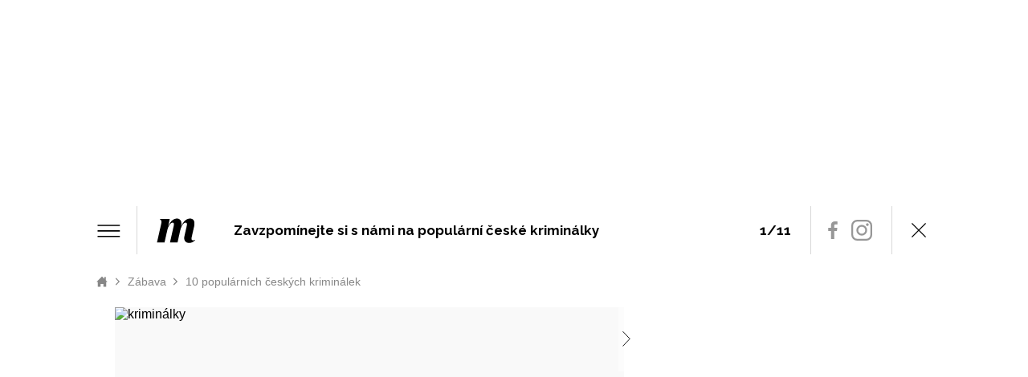

--- FILE ---
content_type: text/html; charset=UTF-8
request_url: https://www.marianne.cz/zabava/bavi-vas-kriminalky-zavzpominejte-si-s-nami-na-ty-ceske-co-se-tesily-velke-popularite-0
body_size: 28806
content:
<!DOCTYPE html>

  
<html
   lang="cs" dir="ltr" prefix="og: https://ogp.me/ns#" class="ui-html--gallery-detail ui-html"
  id="css"
>
<head>
    <title>Galerie: Baví vás kriminálky? Zavzpomínejte si s námi na ty české, co se těšily velké popularitě! | Marianne.cz</title>

    <style>
  .elm-content-not-critical {
    display: none;
  }

  .js-element-hidden {
    display: none !important;
  }
</style>


    <meta name="viewport" content="width=device-width, initial-scale=1, minimum-scale=1">
    <meta name="robots" content="max-image-preview:large">

                
      <link rel="preconnect" as="script" href="https://sdk.privacy-center.org/">
    <link rel="preload" as="script" fetchpriority="high" href="https://sdk.privacy-center.org/9a8e2159-3781-4da1-9590-fbf86806f86e/loader.js?target=www.marianne.cz">
  
    
    <meta charset="utf-8" />
<meta name="description" content="Galerie: Baví vás kriminálky? Zavzpomínejte si s námi na ty české, co se těšily velké popularitě! | Marianne.cz" />
<link rel="canonical" href="https://www.marianne.cz/zabava/bavi-vas-kriminalky-zavzpominejte-si-s-nami-na-ty-ceske-co-se-tesily-velke-popularite-0" />
<meta name="robots" content="index, follow" />
<meta name="referrer" content="unsafe-url" />
<meta property="og:site_name" content="Marianne.cz" />
<meta property="og:type" content="gallery" />
<meta property="og:description" content="Galerie: Baví vás kriminálky? Zavzpomínejte si s námi na ty české, co se těšily velké popularitě! | Marianne.cz" />
<meta property="og:url" content="https://www.marianne.cz/sites/default/files/public/2023-09/hrisni-lide-mesta-prazskeho-1986.png" />
<meta property="og:image" content="https://www.marianne.cz/sites/default/files/public/styles/facebook/public/2023-09/hrisni-lide-mesta-prazskeho-1986.png.webp?itok=3afWhjh9" />
<meta property="og:title" content="Zavzpomínejte si s námi na populární české kriminálky - fotka 1 - Marianne.cz" />
<meta name="Generator" content="Drupal 9 (https://www.drupal.org)" />
<meta name="MobileOptimized" content="width" />
<meta name="HandheldFriendly" content="true" />
<meta name="viewport" content="width=device-width, initial-scale=1.0" />
<script type="application/ld+json">{
    "@context": "https://schema.org",
    "@type": "BreadcrumbList",
    "itemListElement": [
        {
            "@type": "ListItem",
            "position": 1,
            "name": "Marianne.cz",
            "item": "https://www.marianne.cz/"
        },
        {
            "@type": "ListItem",
            "position": 2,
            "name": "Zábava",
            "item": "https://www.marianne.cz/zabava"
        },
        {
            "@type": "ListItem",
            "position": 3,
            "name": "10 populárních českých kriminálek"
        }
    ]
}</script>


    <link rel="apple-touch-icon" sizes="57x57" href="/themes/custom/marianne/favicon/apple-icon-57x57.png">
<link rel="apple-touch-icon" sizes="60x60" href="/themes/custom/marianne/favicon/apple-icon-60x60.png">
<link rel="apple-touch-icon" sizes="72x72" href="/themes/custom/marianne/favicon/apple-icon-72x72.png">
<link rel="apple-touch-icon" sizes="76x76" href="/themes/custom/marianne/favicon/apple-icon-76x76.png">
<link rel="apple-touch-icon" sizes="114x114" href="/themes/custom/marianne/favicon/apple-icon-114x114.png">
<link rel="apple-touch-icon" sizes="120x120" href="/themes/custom/marianne/favicon/apple-icon-120x120.png">
<link rel="apple-touch-icon" sizes="144x144" href="/themes/custom/marianne/favicon/apple-icon-144x144.png">
<link rel="apple-touch-icon" sizes="152x152" href="/themes/custom/marianne/favicon/apple-icon-152x152.png">
<link rel="apple-touch-icon" sizes="180x180" href="/themes/custom/marianne/favicon/apple-icon-180x180.png">
<link rel="icon" type="image/png" sizes="192x192" href="/themes/custom/marianne/favicon/android-icon-192x192.png">
<link rel="icon" type="image/png" sizes="36x36" href="/themes/custom/marianne/favicon/android-icon-36x36.png">
<link rel="icon" type="image/png" sizes="48x48" href="/themes/custom/marianne/favicon/android-icon-48x48.png">
<link rel="icon" type="image/png" sizes="72x72" href="/themes/custom/marianne/favicon/android-icon-72x72.png">
<link rel="icon" type="image/png" sizes="96x96" href="/themes/custom/marianne/favicon/android-icon-96x96.png">
<link rel="icon" type="image/png" sizes="144x144" href="/themes/custom/marianne/favicon/android-icon-144x144.png">
<link rel="icon" type="image/png" sizes="192x192" href="/themes/custom/marianne/favicon/android-icon-192x192.png">
<link rel="icon" type="image/png" sizes="16x16" href="/themes/custom/marianne/favicon/favicon-16x16.png">
<link rel="icon" type="image/png" sizes="32x32" href="/themes/custom/marianne/favicon/favicon-32x32.png">
<link rel="icon" type="image/png" sizes="96x96" href="/themes/custom/marianne/favicon/favicon-96x96.png">
<link rel="icon" href="/themes/custom/marianne/favicon/favicon.ico">
<link rel="manifest" href="/themes/custom/marianne/favicon/manifest.json">
<meta name="msapplication-TileColor" content="#ffffff">
<meta name="msapplication-TileImage" content="/themes/custom/marianne/favicon/ms-icon-144x144.png">
<meta name="theme-color" content="#ffffff">

        <meta property="burda_ads:content_type" content="gallery">
    <meta property="burda_ads:tags" content="kriminalita,české kriminálky,seriály">
    <meta property="burda_ads:section" content="zabava, marianne_cz">
    <script>
      window.burdaAds = window.burdaAds || { queue: [] };
      window.burdaAds.hasR2B2 = true;
              window.burdaAds.isBrowsiDisabled = true;
          </script>

    <script>
    (function () {
    const callback = function(mutationList, observer) {
      const scrollbarWidth = window.innerWidth - document.documentElement.clientWidth;

      for (const mutation of mutationList) {
        let style = mutation.target.style;

        if (style.overflowX === 'hidden' && style.width === '100vw') {
          mutation.target.style.width = 'calc(100vw - ' + scrollbarWidth + 'px)';
          observer.disconnect();
        }
      }
    };

    const observer = new MutationObserver(callback);
    observer.observe(document.documentElement, {
      attributes: true,
      attributeFilter: ['style'],
      attributeOldValue: true,
      childList: false,
      subtree: false
    });
  }());
</script>

    
    
      <script>
      (function () {
        const nativeSrcProperty = Object.getOwnPropertyDescriptor(HTMLScriptElement.prototype, 'src');

        Object.defineProperty(HTMLScriptElement.prototype, 'src', {
          get: function () {
            return nativeSrcProperty.get.call(this);
          },

          set: function (value) {
            if (value?.includes('privacy-center.org')) {
              this.fetchPriority = 'high';

              Object.defineProperty(HTMLScriptElement.prototype, 'src', {
                ...nativeSrcProperty
              });
            }

            nativeSrcProperty.set.call(this, value);
          }
        });
      }());
    </script>

        <script>(function(){function e(n,o,r,f,s){function e(e,t,n,i){if(typeof n!=="function"){return}if(!window[o]){window[o]=[]}var a=!1;if(s){a=s(e,i,n)}if(!a){window[o].push({command:e,version:t,callback:n,parameter:i})}}e.stub=!0;e.stubVersion=2;function t(i){if(!window[n]||window[n].stub!==!0){return}if(!i.data){return}var a=typeof i.data==="string";var e;try{e=a?JSON.parse(i.data):i.data}catch(t){return}if(e[r]){var o=e[r];window[n](o.command,o.version,function(e,t){var n={};n[f]={returnValue:e,success:t,callId:o.callId};if(i.source){i.source.postMessage(a?JSON.stringify(n):n,"*")}},o.parameter)}}if(typeof window[n]!=="function"){window[n]=e;if(window.addEventListener){window.addEventListener("message",t,!1)}else{window.attachEvent("onmessage",t)}}}e("__tcfapi","__tcfapiBuffer","__tcfapiCall","__tcfapiReturn")})()</script>

    <script async src="https://sdk.privacy-center.org/9a8e2159-3781-4da1-9590-fbf86806f86e/loader.js?target=www.marianne.cz" id="spcloader" charset="utf-8"></script>
  

    <link rel="stylesheet" media="all" href="https://ads.burdadigital.cz/sites/default/files/public/burda_ads/prod/dist/marianne/v6/burda-ads.css?version=ab952a" />
<link rel="stylesheet" media="all" href="/sites/default/files/public/css/css_546_2sQOHAALimLt_atr6hwG-hvLQBb1_aGoMa6l4wo.css" />
<link rel="stylesheet" media="all" href="/sites/default/files/public/css/css_Y6Csh5TDELAhOJU7BZMBCu6OWDKlUsWys4nOT_g2dGA.css" />


    <link href="https://fonts.googleapis.com/css?family=Raleway:300,400,500,600,700,800,900&display=swap" rel="stylesheet">

    <link rel="preload" as="script" fetchpriority="low" href="https://micro.rubiconproject.com/prebid/dynamic/26636.js">
    <script async crossorigin="anonymous" src="https://securepubads.g.doubleclick.net/tag/js/gpt.js"></script>
    <script async src="https://cdn.performax.cz/yi/adsbypx/px_autoads.js"></script>

    <script src="/sites/default/files/public/burda-ads-local/marianne/burda-ads--config.js"></script>
<script src="https://ads.burdadigital.cz/sites/default/files/public/burda_ads/prod/dist/marianne/v6/burda-ads--critical.js?version=26c686"></script>
<script src="/sites/default/files/public/js/js_zFzT_sQIHMwuRSbuSzpcx_Xb-udnexuf4AauVVLa4W8.js"></script>


    <script type="didomi/javascript" data-vendor="c:burdainte-VL2wyPeJ" src="//cz.adocean.pl/files/js/ado.js"></script>
    <script type="didomi/javascript" data-vendor="c:burdainte-VL2wyPeJ">
        /* (c)AdOcean 2003-2021 */
        if(typeof ado!=="object"){ado={};ado.config=ado.preview=ado.placement=ado.master=ado.slave=function(){};}
        ado.config({mode: "new", xml: false, consent: true, characterEncoding: true});
        ado.preview({enabled: true});
    </script>

    <script>
        window.dataLayer = window.dataLayer || [];
    </script>

    <script type="didomi/javascript" data-vendor="c:burdainte-VL2wyPeJ" src="https://try.abtasty.com/c4c417dd1f11cffd3400ba7d814bf6cc.js"></script>

    <!-- Google Tag Manager -->
<script>
  (function(w,d,s,l,i){w[l]=w[l]||[];w[l].push({'gtm.start':
      new Date().getTime(),event:'gtm.js'});var f=d.getElementsByTagName(s)[0],
    j=d.createElement(s),dl=l!='dataLayer'?'&l='+l:'';j.async=true;j.src=
    'https://www.googletagmanager.com/gtm.js?id='+i+dl;f.parentNode.insertBefore(j,f);
  })(window,document,'script','dataLayer','GTM-MJX8VLG');
</script>
<!-- End Google Tag Manager -->
      <script async src="https://www.googletagmanager.com/gtag/js?id=G-VSVH4D7ZWH"></script>

  <script>
    window.dataLayer = window.dataLayer || [];
    function gtag(){dataLayer.push(arguments);}

    gtag('js', new Date());

    gtag('config', 'G-VSVH4D7ZWH', {
      'send_page_view': false,
    });
  </script>


    
<script>
  window.ui = window.ui || {};
  ui.gemius = ui.gemius || {};
  ui.gemius.id = '1w.rq__3bN8bu_IugvqsX_W0HeJR2Tt_02QuZDLE9jH.q7';

  var pp_gemius_identifier = ui.gemius.id;   let pp_gemius_use_cmp = true; 
    function gemius_pending(i) { window[i] = window[i] || function() {var x = window[i+'_pdata'] = window[i+'_pdata'] || []; x[x.length]=arguments;};};
  gemius_pending('gemius_hit'); gemius_pending('gemius_event'); gemius_pending('gemius_init'); gemius_pending('pp_gemius_hit'); gemius_pending('pp_gemius_event'); gemius_pending('pp_gemius_init');
  (function(d,t) {try {var gt=d.createElement(t),s=d.getElementsByTagName(t)[0],l='http'+((location.protocol=='https:')?'s':''); gt.setAttribute('async','async');
    gt.setAttribute('defer','defer'); gt.src=l+'://spir.hit.gemius.pl/xgemius.js'; s.parentNode.insertBefore(gt,s);} catch (e) {}})(document,'script');
</script>

              <script src="https://d.seznam.cz/recass/js/sznrecommend-measure.min.js" data-webid="852"></script>
  

      <script>
    (function () {
      const isOrganic = burdaAds.isOrganic();
      if (!isOrganic) {
        return;
      }

      const scriptElement = document.createElement('script');
      scriptElement.src = '//htagpa.tech/c/marianne.cz.js';
      document.head.append(scriptElement);
    }());
  </script>


    <script async defer src="https://www.google.com/recaptcha/api.js"></script>
    <!-- Hotjar Tracking Code for Marianne | Online magazín pro ženy, které jsou IN!  -->
    <script>
        (function (h, o, t, j, a, r) {
            h.hj = h.hj || function () {
                (h.hj.q = h.hj.q || []).push(arguments)
            };
            h._hjSettings = {hjid: 2960515, hjsv: 6};
            a = o.getElementsByTagName('head')[0];
            r = o.createElement('script');
            r.async = 1;
            r.src = t + h._hjSettings.hjid + j + h._hjSettings.hjsv;
            a.appendChild(r);
        })(window, document, 'https://static.hotjar.com/c/hotjar-', '.js?sv=');
    </script>

            <!-- UpScore -->
<script type="didomi/javascript" data-vendor="c:upscoregm-aHc8RP8F">
(function(u,p,s,c,r){u[r]=u[r]||function(p){(u[r].q=u[r].q||[]).push(p)},u[r].ls=1*new Date();
var a=p.createElement(s),m=p.getElementsByTagName(s)[0];a.async=1;a.src=c;m.parentNode.insertBefore(a,m)
})(window,document,'script','//files.upscore.com/async/upScore.js','upScore');
upScore({
    config: {
        domain: "marianne.cz",
        article: ".upscore-content",
        track_positions: false
    },
    data: {
        section: "Marianne.cz",
        taxonomy: "Z\u00e1bava",
        object_id: "241464",
        pubdate: "2023-09-15T23:18:54+02:00",
        author: "Tereza \u010caladi",
                object_type: "gallery"
    }
});
</script>
    
            <!-- Datalayer -->
<script>
  const dataLayerData = JSON.parse('\u007B\u0022event\u0022\u003A\u0022page_view\u0022,\u0022site\u0022\u003A\u0022marianne.cz\u0022,\u0022page\u0022\u003A\u007B\u0022type\u0022\u003A\u0022gallery\u0022,\u0022title\u0022\u003A\u0022Galerie\u003A\u0020Zavzpom\\u00ednejte\u0020si\u0020s\u0020n\\u00e1mi\u0020na\u0020popul\\u00e1rn\\u00ed\u0020\\u010desk\\u00e9\u0020krimin\\u00e1lky\u0022,\u0022path\u0022\u003A\u0022\\\/zabava\\\/bavi\u002Dvas\u002Dkriminalky\u002Dzavzpominejte\u002Dsi\u002Ds\u002Dnami\u002Dna\u002Dty\u002Dceske\u002Dco\u002Dse\u002Dtesily\u002Dvelke\u002Dpopularite\u002D0\u0022,\u0022location\u0022\u003A\u0022https\u003A\\\/\\\/www.marianne.cz\\\/zabava\\\/bavi\u002Dvas\u002Dkriminalky\u002Dzavzpominejte\u002Dsi\u002Ds\u002Dnami\u002Dna\u002Dty\u002Dceske\u002Dco\u002Dse\u002Dtesily\u002Dvelke\u002Dpopularite\u002D0\u0022,\u0022category\u0022\u003A\u0022Z\\u00e1bava\u0022,\u0022topics\u0022\u003A\u005B\u0022kriminalita\u0022,\u0022\\u010desk\\u00e9\u0020krimin\\u00e1lky\u0022,\u0022seri\\u00e1ly\u0022\u005D,\u0022published\u0022\u003A\u00222023\u002D09\u002D15T23\u003A18\u003A54\u002B02\u003A00\u0022\u007D,\u0022author\u0022\u003A\u007B\u0022id\u0022\u003A\u00221695\u0022,\u0022name\u0022\u003A\u0022Tereza\u0020\\u010caladi\u0022\u007D\u007D');
  window.dataLayerData = dataLayerData;
  window.dataLayer.push(dataLayerData);
</script>
    </head>

<body
   class="ui-page--marianne ui-page"
  data-page-base
  data-menu-overlay-status="initial"
  data-gallery-detail-overlay-status="initial"
>
  
  <iframe style="display: none;" name="__tcfapiLocator" title="__tcfapiLocator"></iframe>


    <!-- Google Tag Manager (noscript) -->
<noscript><iframe src="https://www.googletagmanager.com/ns.html?id=GTM-MJX8VLG"
                  height="0" width="0" style="display:none;visibility:hidden"></iframe></noscript>
<!-- End Google Tag Manager (noscript) -->

    <a href="#main-content" class="visually-hidden focusable">
    Přejít k hlavnímu obsahu
    </a>

    <script async defer src="//assets.pinterest.com/js/pinit.js"></script>

    <div class="page-wrapper ui-overlay-outer--coverage ui-overlay-outer">
      <div
        class="ui-overlay--coverage ui-overlay"
        data-overlay-name="coverage"
      ></div>

      
        <div class="dialog-off-canvas-main-canvas" data-off-canvas-main-canvas>
          
  <div class="ui-header-promo-container--mobile ui-header-promo-container" data-header-promo-mobile-placeholder></div>


    <div>
    
        <div
      class="ui-advert-component--type--leaderboard ui-advert-component--type ui-advert-component--device--desktop ui-advert-component--device ui-advert-component--traffic--burda ui-advert-component--traffic--seznam ui-advert-component--traffic--economia ui-advert-component--traffic ui-advert-component"
      data-advert-component
          >
            
      <script >
        burdaAds.adverts.add({
          element:  document.currentScript.parentElement ,
          areaIds: [10001,10026,10561],
                      customAttributes: {"data-advert-container-custom":"leaderboard"},
                  });
      </script>
    </div>
  

  </div>



  <div class="branding-wrapper">

      
      
<div
  class="bg-image ad-block-detection"
  style="background-image: url('../../themes/custom/marianne/images/bg-image.png')"
  data-advert-blocking-detection-layer
></div>

  <div
    class="region-before-header ui-region--before-header ui-region"
    data-region="before_header"
  >
    
  </div>

<header
  class="
      ui-header--with-subscription
          ui-header--gallery
        ui-header
    ui-layout--basic ui-layout
  "
  data-header-base
  data-header-type="sticky"
>
  <div class="ui-header__items">
    <div class="ui-header__item--logo ui-header__item">
      <a class="ui-header__link" href="/">
                <img
          class="
            ui-header__item-image--full ui-header__item-image
            ui-image--responsive ui-image
          "
          src="/themes/custom/marianne/images/logo/Marianne-logo-black.svg"
          width="300"
          height="55"
          alt="Marianne"
        >
                  <div class="ui-header__item-image--icon ui-header__item-image">
            <svg class="ui-svg--responsive ui-svg--events-none ui-svg--logo-marianne ui-svg" width="48" height="31" viewBox="0 0 48 31" xmlns="http://www.w3.org/2000/svg">
              <path fill="currentColor" d="M46.6861 10.3855C46.9525 9.18471 47.0938 7.95959 47.1079 6.72971C47.1079 3.19517 45.6243 0.484863 41.5903 0.484863C36.7661 0.484863 33.1588 4.43153 30.5455 10.2109C30.7931 9.14757 30.9168 8.0591 30.914 6.96729C30.9285 3.39395 29.2849 0.484863 25.3624 0.484863C20.514 0.484863 16.9261 4.43153 14.3273 10.2109L16.3443 1.07153H4.09214V1.19274C5.41577 2.25456 6.05577 3.02062 6.05577 4.48971C6.00124 5.48305 5.85845 6.46956 5.62911 7.43759L0.484863 30.2449H9.87153L13.1637 15.5152C14.6182 8.96971 17.6679 5.55153 19.9515 5.55153C21.1733 5.55153 21.5952 6.38062 21.5952 7.5588C21.5808 8.29505 21.4732 9.02652 21.2752 9.73577L16.6643 30.2449H26.0509L29.3382 15.5152C30.7927 8.96971 33.9006 5.55153 36.1261 5.55153C37.343 5.55153 37.7697 6.38062 37.7697 7.5588C37.7493 8.29122 37.66 9.02009 37.503 9.73577L34.594 22.7055C34.434 23.4008 34.3463 24.1109 34.3321 24.8243C34.3321 28.2182 36.3976 30.8364 40.4315 30.8364C42.977 30.8364 45.8424 29.954 48.3879 26.9576L48.3346 26.8412C47.4703 27.3221 46.5095 27.6037 45.5224 27.6655C44.2473 27.6655 43.3988 26.8994 43.3988 25.4837C43.4047 25.0655 43.4568 24.6492 43.554 24.2424L46.6861 10.3855Z"/>
            </svg>
          </div>
              </a>
    </div>

    <ul
      class="
        ui-header__item--buttons ui-header__item
        ui-list--reset ui-list
      "
      data-header-gallery-repeat-hide-with="style"
      data-header-gallery-repeat-hide-status="visible"
    >
      <li class="ui-list__item--promo ui-list__item"></li>

              <li class="ui-list__item--search ui-list__item">
          <div
            class="
              ui-buttonX--search
              ui-buttonX--has-hover ui-buttonX--has-icon
              ui-buttonX--rounded-half ui-buttonX--square ui-buttonX--small
              ui-buttonX--color-0 ui-buttonX
            "
            data-form-switcher-trigger
            data-form-name="search-header"
          >
            <div class="ui-buttonX__icon">
              <svg class="ui-svg--search ui-svg--block ui-svg--events-none ui-svg" width="21.66" height="22.045" viewbox="0 0 21.66 22.045" xmlns="http://www.w3.org/2000/svg">
                <title>Vyhledávání</title>
                <path fill="currentColor" d="M9.969 0C4.474.001.002 4.475 0 9.973c.002 5.494 4.474 9.965 9.967 9.965a9.925 9.925 0 0 0 6.09-2.082l3.897 3.896a.997.997 0 0 0 1.414 0 .999.999 0 0 0 0-1.414l-3.86-3.86a9.921 9.921 0 0 0 2.432-6.51C19.938 4.472 15.465 0 9.97 0zm0 2c4.393 0 7.969 3.575 7.97 7.97 0 4.394-3.577 7.968-7.972 7.968-4.392 0-7.965-3.574-7.967-7.965C2.002 5.578 5.576 2.001 9.97 2z"/>
              </svg>
            </div>
          </div>

          
  <form
          id="search-block-form"
        class="
      search-bar
      ui-form--search ui-form
    "
    action="/search"
    method="get"
    accept-charset="UTF-8"
    data-form-base
    data-form-name="search-header"
    data-form-status="initial"
  >
    
    <div class="ui-form__content">
      <div
        class="
          search-input
          ui-form__item--query ui-form__item
        "
        data-form-item-name="query"
      >
        <input
          id="edit-keys"
          class="
            form-search
            ui-form__field--query ui-form__field
          "
          type="search"
          name="k"
          value=""
          required="required"
          size="15"
          minlength="3"
          maxlength="128"
          placeholder="Zadejte hledaný výraz"
          title="Zadejte hledaný termín"
          data-drupal-selector="edit-keys"
          data-form-field-name="query"
        >
      </div>

      <input
        class="elm-blind-user"
        type="submit"
        value="Hledat"
        data-drupal-selector="edit-submit"
      >
    </div>
  </form>

        </li>
      
                                                  
      
                <li class="ui-list__item--social-network--facebook ui-list__item--social-network ui-list__item">
    <a
      class="
        ui-buttonX--has-hover ui-buttonX--has-icon
        ui-buttonX--rounded-half ui-buttonX--square
        ui-buttonX--small
        ui-buttonX--color-inherit
        ui-buttonX
      "
      href="https://www.facebook.com/Marianne.cz/"
      target="_blank"
    >
      <div class="ui-buttonX__icon--small ui-buttonX__icon">
                  <svg class="ui-svg--facebook ui-svg--cover ui-svg--events-none ui-svg" width="11.424" height="22" viewbox="0 0 11.424 22" xmlns="http://www.w3.org/2000/svg">
            <title>Facebook</title>
            <path fill="currentColor" d="m10.784 11.965.504-3.911H7.416V5.557c0-1.132.315-1.904 1.939-1.904l2.069-.001V.154C11.067.107 9.839 0 8.407 0 5.421 0 3.378 1.823 3.378 5.17v2.884H0v3.911h3.378V22h4.038V11.965Z"/>
          </svg>

              </div>
    </a>
  </li>

                <li class="ui-list__item--social-network--instagram ui-list__item--social-network ui-list__item">
    <a
      class="
        ui-buttonX--has-hover ui-buttonX--has-icon
        ui-buttonX--rounded-half ui-buttonX--square
        ui-buttonX--small
        ui-buttonX--color-inherit
        ui-buttonX
      "
      href="https://www.instagram.com/mariannemagazine/"
      target="_blank"
    >
      <div class="ui-buttonX__icon--small ui-buttonX__icon">
                  <svg class="ui-svg--instagram ui-svg--cover ui-svg--events-none ui-svg" width="22" height="22" viewbox="0 0 22 22" xmlns="http://www.w3.org/2000/svg">
            <title>Instagram</title>
            <g fill="currentColor">
              <path d="M15.929 0H6.071A6.078 6.078 0 0 0 0 6.071v9.858A6.077 6.077 0 0 0 6.071 22h9.858A6.078 6.078 0 0 0 22 15.929V6.071A6.078 6.078 0 0 0 15.929 0Zm4.119 15.929a4.124 4.124 0 0 1-4.119 4.119H6.071a4.124 4.124 0 0 1-4.119-4.119V6.071a4.124 4.124 0 0 1 4.119-4.119h9.858a4.124 4.124 0 0 1 4.119 4.119v9.858Z"></path>
              <path d="M11 5.331A5.675 5.675 0 0 0 5.331 11 5.675 5.675 0 0 0 11 16.669 5.675 5.675 0 0 0 16.669 11 5.675 5.675 0 0 0 11 5.331Zm0 9.386A3.721 3.721 0 0 1 7.283 11 3.721 3.721 0 0 1 11 7.283 3.721 3.721 0 0 1 14.717 11 3.721 3.721 0 0 1 11 14.717Zm5.907-11.041c-.376 0-.746.153-1.012.419s-.42.635-.42 1.013c0 .376.154.745.42 1.012.266.266.636.419 1.012.419.377 0 .745-.153 1.012-.419a1.44 1.44 0 0 0 .419-1.012c0-.378-.152-.747-.419-1.013a1.44 1.44 0 0 0-1.012-.419Z"></path>
            </g>
          </svg>

              </div>
    </a>
  </li>

          </ul>
    <div class="ui-header__item--subscription ui-header__item">
      <div
        class="
          ui-buttonX--subscription
          ui-buttonX--has-hover
          ui-buttonX--has-icon--at-right ui-buttonX--has-icon
          ui-buttonX--semibold ui-buttonX--uppercase
          ui-buttonX--padded-x-small ui-buttonX--medium
          ui-buttonX--color-2 ui-buttonX
        "
        data-subscription-dropdown-trigger
      >
        <div class="ui-buttonX__content">
          Předplatné
        </div>
        <div class="ui-buttonX__icon">
          <svg class="ui-svg--arrow-thin ui-svg--block ui-svg--events-none ui-svg" width="15.771" height="27.771" viewBox="0 0 11.828 20.828" xmlns="http://www.w3.org/2000/svg">
            <path fill="none" stroke="currentColor" stroke-linecap="square" stroke-miterlimit="3" stroke-width="2" d="m10.414 1.414-9 9 9 9" vector-effect="non-scaling-stroke"/>
          </svg>
        </div>
      </div>
    </div>
          <div
        class="ui-header__item--heading ui-header__item"
        data-header-name="gallery"
        data-header-heading-copy
      ></div>
    
    <div
      class="ui-header__item--menu ui-header__item"
      data-menu-sticky-breakpoint
    >
      <div
        class="ui-header__menu-trigger"
        data-menu-overlay-trigger
      >
        <svg class="ui-svg--hamburger ui-svg" width="39" height="23" viewbox="0 0 39 23" xmlns="http://www.w3.org/2000/svg">
          <path fill="currentColor" d="M2 20h35.98v2H2zM2 11h36v2H2zM2 2h36v2H2z"/>
        </svg>
      </div>

      <div class="ui-header__menu">
          <nav
    class="ui-menu--basic ui-menu"
    data-menu-base
    data-menu-status="initial"
    data-menu-see-more-layer-status="hidden"
    data-menu-see-more-trigger-status="hidden"
  >
    <ul
      class="ui-menu__list--level-1 ui-menu__list ui-list--reset ui-list"
      data-menu-list="default"
      data-menu-list-level="1"
    >
              <li
          class="
                        ui-menu__item--level-1 ui-menu__item
          "
          data-menu-link
          data-menu-link-index="1"
        >
          <a
            class="
                            ui-menu__item-link--level-1 ui-menu__item-link
            "
            href="/moda"
          >
            Móda
          </a>

                            </li>
              <li
          class="
                        ui-menu__item--level-1 ui-menu__item
          "
          data-menu-link
          data-menu-link-index="2"
        >
          <a
            class="
                            ui-menu__item-link--level-1 ui-menu__item-link
            "
            href="/krasa"
          >
            Krása
          </a>

                            </li>
              <li
          class="
                        ui-menu__item--level-1 ui-menu__item
          "
          data-menu-link
          data-menu-link-index="3"
        >
          <a
            class="
                            ui-menu__item-link--level-1 ui-menu__item-link
            "
            href="/zivotni-styl"
          >
            Životní styl
          </a>

                            </li>
              <li
          class="
                        ui-menu__item--level-1 ui-menu__item
          "
          data-menu-link
          data-menu-link-index="4"
        >
          <a
            class="
                            ui-menu__item-link--level-1 ui-menu__item-link
            "
            href="/zabava"
          >
            Zábava
          </a>

                                <div
              class="
                ui-menu__list--columns-3
                ui-menu__list--level-2 ui-menu__list
              "
              data-menu-list-level="2"
            >
              <ul
                class="
                  ui-menu__list-content--level-2 ui-menu__list-content
                  ui-list--reset ui-list
                "
              >
                                  <li class="ui-menu__item--level-2 ui-menu__item">
                    <a
                      class="
                                                ui-menu__item-link--level-2 ui-menu__item-link
                      "
                      href="https://www.marianne.cz/tag/horoskop"
                    >
                      Tajemno a horoskopy 
                    </a>
                  </li>
                                  <li class="ui-menu__item--level-2 ui-menu__item">
                    <a
                      class="
                                                ui-menu__item-link--level-2 ui-menu__item-link
                      "
                      href="/horoskopy"
                    >
                      Týdenní a měsíční horoskopy
                    </a>
                  </li>
                                  <li class="ui-menu__item--level-2 ui-menu__item">
                    <a
                      class="
                                                ui-menu__item-link--level-2 ui-menu__item-link
                      "
                      href="/tag/kvizy"
                    >
                      Kvízy
                    </a>
                  </li>
                              </ul>
            </div>
                  </li>
              <li
          class="
                        ui-menu__item--level-1 ui-menu__item
          "
          data-menu-link
          data-menu-link-index="5"
        >
          <a
            class="
                            ui-menu__item-link--level-1 ui-menu__item-link
            "
            href="/marianne-bydleni"
          >
            Marianne Bydlení
          </a>

                                <div
              class="
                ui-menu__list--columns-3
                ui-menu__list--level-2 ui-menu__list
              "
              data-menu-list-level="2"
            >
              <ul
                class="
                  ui-menu__list-content--level-2 ui-menu__list-content
                  ui-list--reset ui-list
                "
              >
                                  <li class="ui-menu__item--level-2 ui-menu__item">
                    <a
                      class="
                                                ui-menu__item-link--level-2 ui-menu__item-link
                      "
                      href="/marianne-bydleni/novinky"
                    >
                      Novinky
                    </a>
                  </li>
                                  <li class="ui-menu__item--level-2 ui-menu__item">
                    <a
                      class="
                                                ui-menu__item-link--level-2 ui-menu__item-link
                      "
                      href="/marianne-bydleni/lide-mista"
                    >
                      Lidé a místa
                    </a>
                  </li>
                                  <li class="ui-menu__item--level-2 ui-menu__item">
                    <a
                      class="
                                                ui-menu__item-link--level-2 ui-menu__item-link
                      "
                      href="/marianne-bydleni/inspirace"
                    >
                      Inspirace
                    </a>
                  </li>
                                  <li class="ui-menu__item--level-2 ui-menu__item">
                    <a
                      class="
                                                ui-menu__item-link--level-2 ui-menu__item-link
                      "
                      href="/marianne-bydleni/poradna"
                    >
                      Poradna
                    </a>
                  </li>
                                  <li class="ui-menu__item--level-2 ui-menu__item">
                    <a
                      class="
                                                ui-menu__item-link--level-2 ui-menu__item-link
                      "
                      href="/marianne-bydleni/promeny"
                    >
                      Proměny
                    </a>
                  </li>
                                  <li class="ui-menu__item--level-2 ui-menu__item">
                    <a
                      class="
                                                ui-menu__item-link--level-2 ui-menu__item-link
                      "
                      href="https://www.marianne.cz/tag/diy"
                    >
                      DIY
                    </a>
                  </li>
                                  <li class="ui-menu__item--level-2 ui-menu__item">
                    <a
                      class="
                                                ui-menu__item-link--level-2 ui-menu__item-link
                      "
                      href="/tag/architektura"
                    >
                      Architektura
                    </a>
                  </li>
                              </ul>
            </div>
                  </li>
              <li
          class="
                        ui-menu__item--level-1 ui-menu__item
          "
          data-menu-link
          data-menu-link-index="6"
        >
          <a
            class="
                            ui-menu__item-link--level-1 ui-menu__item-link
            "
            href="https://www.marianne.cz/venkov-styl"
          >
            Venkov &amp; styl
          </a>

                                <div
              class="
                ui-menu__list--columns-3
                ui-menu__list--level-2 ui-menu__list
              "
              data-menu-list-level="2"
            >
              <ul
                class="
                  ui-menu__list-content--level-2 ui-menu__list-content
                  ui-list--reset ui-list
                "
              >
                                  <li class="ui-menu__item--level-2 ui-menu__item">
                    <a
                      class="
                                                ui-menu__item-link--level-2 ui-menu__item-link
                      "
                      href="https://marianne.cz/venkov-styl/remesla"
                    >
                      Řemesla
                    </a>
                  </li>
                                  <li class="ui-menu__item--level-2 ui-menu__item">
                    <a
                      class="
                                                ui-menu__item-link--level-2 ui-menu__item-link
                      "
                      href="https://marianne.cz/venkov-styl/zahrada"
                    >
                      Zahrada
                    </a>
                  </li>
                                  <li class="ui-menu__item--level-2 ui-menu__item">
                    <a
                      class="
                                                ui-menu__item-link--level-2 ui-menu__item-link
                      "
                      href="https://marianne.cz/venkov-styl/tradice"
                    >
                      Tradice
                    </a>
                  </li>
                                  <li class="ui-menu__item--level-2 ui-menu__item">
                    <a
                      class="
                                                ui-menu__item-link--level-2 ui-menu__item-link
                      "
                      href="https://marianne.cz/venkov-styl/cestovani"
                    >
                      Cestování
                    </a>
                  </li>
                                  <li class="ui-menu__item--level-2 ui-menu__item">
                    <a
                      class="
                                                ui-menu__item-link--level-2 ui-menu__item-link
                      "
                      href="https://marianne.cz/venkov-styl/dobry-napad"
                    >
                      Dobrý nápad
                    </a>
                  </li>
                                  <li class="ui-menu__item--level-2 ui-menu__item">
                    <a
                      class="
                                                ui-menu__item-link--level-2 ui-menu__item-link
                      "
                      href="https://www.marianne.cz/venkov-styl/chaty-chalupy"
                    >
                      Chaty a chalupy
                    </a>
                  </li>
                              </ul>
            </div>
                  </li>
              <li
          class="
                        ui-menu__item--level-1 ui-menu__item
          "
          data-menu-link
          data-menu-link-index="7"
        >
          <a
            class="
                            ui-menu__item-link--level-1 ui-menu__item-link
            "
            href="https://marianne.cz/zdravy-zivot"
          >
            Zdraví
          </a>

                            </li>
              <li
          class="
                        ui-menu__item--level-1 ui-menu__item
          "
          data-menu-link
          data-menu-link-index="8"
        >
          <a
            class="
                            ui-menu__item-link--level-1 ui-menu__item-link
            "
            href="/rozhovory"
          >
            Rozhovory
          </a>

                                <div
              class="
                ui-menu__list--columns-2
                ui-menu__list--level-2 ui-menu__list
              "
              data-menu-list-level="2"
            >
              <ul
                class="
                  ui-menu__list-content--level-2 ui-menu__list-content
                  ui-list--reset ui-list
                "
              >
                                  <li class="ui-menu__item--level-2 ui-menu__item">
                    <a
                      class="
                                                ui-menu__item-link--level-2 ui-menu__item-link
                      "
                      href="https://www.marianne.cz/tag/marianne-talk"
                    >
                      Marianne Talk
                    </a>
                  </li>
                                  <li class="ui-menu__item--level-2 ui-menu__item">
                    <a
                      class="
                                                ui-menu__item-link--level-2 ui-menu__item-link
                      "
                      href="https://www.marianne.cz/tag/plodne-hovory-s-marianne"
                    >
                      Plodné hovory s Marianne
                    </a>
                  </li>
                              </ul>
            </div>
                  </li>
              <li
          class="
                        ui-menu__item--level-1 ui-menu__item
          "
          data-menu-link
          data-menu-link-index="9"
        >
          <a
            class="
                            ui-menu__item-link--level-1 ui-menu__item-link
            "
            href="https://marianne.cz/rodina-deti"
          >
            Rodina a děti
          </a>

                            </li>
              <li
          class="
                        ui-menu__item--level-1 ui-menu__item
          "
          data-menu-link
          data-menu-link-index="10"
        >
          <a
            class="
                            ui-menu__item-link--level-1 ui-menu__item-link
            "
            href="https://www.burdastory.cz/marianne"
          >
            Stories
          </a>

                            </li>
              <li
          class="
                        ui-menu__item--level-1 ui-menu__item
          "
          data-menu-link
          data-menu-link-index="11"
        >
          <a
            class="
                            ui-menu__item-link--level-1 ui-menu__item-link
            "
            href="/"
          >
            Home
          </a>

                            </li>
          </ul>

    <div class="ui-menu__see-more" aria-hidden="true">
      <div class="ui-menu__see-more-trigger" data-menu-list-trigger="cloned">
        Více
        <svg class="ui-svg--block ui-svg--events-none ui-svg--arrow-down ui-svg" width="14" height="9" viewbox="0 0 14 9" xmlns="http://www.w3.org/2000/svg">
          <path fill="none" stroke="currentColor" stroke-width="2" stroke-linecap="round" d="M1 1L7 7L13 1"/>
        </svg>
      </div>

      <ul
        class="ui-menu__see-more-list ui-list--reset ui-list"
        data-menu-list="cloned"
      ></ul>
    </div>
  </nav>

      </div>
    </div>

          <div
        class="ui-header__item--pagination ui-header__item"
        data-header-gallery-pagination-base
        data-header-gallery-pagination-name="desktop"
        data-header-gallery-pagination-status="hidden"
        data-header-gallery-repeat-hide-with="script"
      >
        <div data-header-gallery-pagination-current-index>0</div>
        <div data-header-gallery-pagination-separator>/</div>
        <div data-header-gallery-pagination-total>00</div>
      </div>

      <div
        class="js-element-hidden ui-header__item--repeat ui-header__item"
        data-header-gallery-repeat-base
        data-header-gallery-repeat-name="desktop"
      >
        <div
          class="ui-header__item-content"
          data-header-gallery-repeat-trigger
        >
          <div
            class="
              ui-buttonX--repeat
              ui-buttonX--has-hover
              ui-buttonX--has-icon--medium ui-buttonX--has-icon--at-left ui-buttonX--has-icon
              ui-buttonX--semibold
              ui-buttonX--padded-x-small ui-buttonX--small
              ui-buttonX--color-inherit ui-buttonX
            "
            aria-hidden="true"
          >
            <div class="ui-buttonX__content">
              Prohlédnout znovu
            </div>
            <div class="ui-buttonX__icon">
              <svg class="ui-svg--block ui-svg--events-none ui-svg--repeat ui-svg" width="20" height="20" viewBox="0 0 20 20" xmlns="http://www.w3.org/2000/svg">
                <path fill="currentColor" d="M20 7.5H12.5L15.3033 4.69668C13.8867 3.28016 12.0033 2.5 10 2.5C7.99668 2.5 6.11328 3.28016 4.69668 4.69668C3.28016 6.11328 2.5 7.99668 2.5 10C2.5 12.0033 3.28016 13.8867 4.69668 15.3033C6.11328 16.7198 7.99668 17.5 10 17.5C12.0033 17.5 13.8867 16.7198 15.3033 15.3033C15.4216 15.185 15.5349 15.0632 15.6442 14.9387L17.5255 16.5848C15.6925 18.6779 13.0008 20 10 20C4.47715 20 0 15.5229 0 10C0 4.47715 4.47715 0 10 0C12.7614 0 15.2611 1.11965 17.0706 2.92937L20 0V7.5Z"/>
              </svg>
            </div>
          </div>
        </div>
      </div>

      <div class="ui-header__item--close ui-header__item">
        <a
          class="ui-header__link"
          href="#from-gallery-detail-back-to-article"
          title="Zpět na článek"
          data-header-back-to-article-link-copy
          aria-hidden="true"
          tabindex="-1"
        >
          <svg class="ui-svg--block ui-svg--events-none ui-svg--close ui-svg" width="26.878" height="26.871" viewBox="0 0 26.878 26.871" xmlns="http://www.w3.org/2000/svg">
            <path fill="currentColor" d="m25.459 0-12.02 12.021L1.414.004 0 1.42l12.023 12.016L.003 25.457l1.415 1.414L13.439 14.85l12.026 12.017 1.414-1.416-12.025-12.015L26.875 1.414 25.459 0z"></path>
          </svg>
        </a>
      </div>
      </div>

  
<div
  class="ui-overlay-trigger--header ui-overlay-trigger"
  aria-hidden="true"
  data-menu-overlay-trigger
  data-menu-overlay-trigger-name="sticky"
  data-menu-overlay-trigger-status="hidden"
>
  <div class="ui-overlay-trigger__content">
    <div class="ui-overlay-trigger__item--close ui-overlay-trigger__item">
      <svg class="ui-svg--block ui-svg--events-none ui-svg--close ui-svg" width="26.878" height="26.871" viewbox="0 0 26.878 26.871" xmlns="http://www.w3.org/2000/svg">
        <path fill="currentColor" d="m25.459 0-12.02 12.021L1.414.004 0 1.42l12.023 12.016L.003 25.457l1.415 1.414L13.439 14.85l12.026 12.017 1.414-1.416-12.025-12.015L26.875 1.414 25.459 0z"></path>
      </svg>
    </div>

    <div class="ui-overlay-trigger__item--open ui-overlay-trigger__item">
      <svg class="ui-svg--block ui-svg--events-none ui-svg--hamburger ui-svg" width="39" height="23" viewbox="0 0 39 23" xmlns="http://www.w3.org/2000/svg">
        <path fill="currentColor" d="M2 20h35.98v2H2zM2 11h36v2H2zM2 2h36v2H2z"/>
      </svg>
    </div>
  </div>
</div>

<div
  class="ui-overlay--header ui-overlay"
  aria-hidden="true"
  data-menu-overlay-base
  data-menu-overlay-status="hidden"
>
  <div class="ui-overlay__content">
    <div
      class="ui-overlay__close"
      data-menu-overlay-trigger
    >
      <svg class="ui-svg--block ui-svg--events-none ui-svg--close ui-svg" width="26.878" height="26.871" viewbox="0 0 26.878 26.871" xmlns="http://www.w3.org/2000/svg">
        <path fill="currentColor" d="m25.459 0-12.02 12.021L1.414.004 0 1.42l12.023 12.016L.003 25.457l1.415 1.414L13.439 14.85l12.026 12.017 1.414-1.416-12.025-12.015L26.875 1.414 25.459 0z"></path>
      </svg>
    </div>

    <div class="ui-overlay__items">
      <div
        class="
          ui-menu--overlay ui-menu
          ui-overlay__item--menu ui-overlay__item
        "
      >
        <ul
          class="ui-menu__list--level-1 ui-menu__list ui-list--reset ui-list"
          data-menu-list="overlay"
        ></ul>
      </div>

      <div class="ui-overlay__item--socials ui-overlay__item">
                  <ul class="ui-list--reset ui-list">
                            <li class="ui-list__item--social-network--facebook ui-list__item--social-network ui-list__item">
    <a
      class="
        ui-buttonX--has-hover ui-buttonX--has-icon
        ui-buttonX--rounded-half ui-buttonX--square
        ui-buttonX--small
        ui-buttonX--color-2
        ui-buttonX
      "
      href="https://www.facebook.com/Marianne.cz/"
      target="_blank"
    >
      <div class="ui-buttonX__icon--small ui-buttonX__icon">
                  <svg class="ui-svg--facebook ui-svg--cover ui-svg--events-none ui-svg" width="11.424" height="22" viewbox="0 0 11.424 22" xmlns="http://www.w3.org/2000/svg">
            <title>Facebook</title>
            <path fill="currentColor" d="m10.784 11.965.504-3.911H7.416V5.557c0-1.132.315-1.904 1.939-1.904l2.069-.001V.154C11.067.107 9.839 0 8.407 0 5.421 0 3.378 1.823 3.378 5.17v2.884H0v3.911h3.378V22h4.038V11.965Z"/>
          </svg>

              </div>
    </a>
  </li>

                            <li class="ui-list__item--social-network--instagram ui-list__item--social-network ui-list__item">
    <a
      class="
        ui-buttonX--has-hover ui-buttonX--has-icon
        ui-buttonX--rounded-half ui-buttonX--square
        ui-buttonX--small
        ui-buttonX--color-2
        ui-buttonX
      "
      href="https://www.instagram.com/mariannemagazine/"
      target="_blank"
    >
      <div class="ui-buttonX__icon--small ui-buttonX__icon">
                  <svg class="ui-svg--instagram ui-svg--cover ui-svg--events-none ui-svg" width="22" height="22" viewbox="0 0 22 22" xmlns="http://www.w3.org/2000/svg">
            <title>Instagram</title>
            <g fill="currentColor">
              <path d="M15.929 0H6.071A6.078 6.078 0 0 0 0 6.071v9.858A6.077 6.077 0 0 0 6.071 22h9.858A6.078 6.078 0 0 0 22 15.929V6.071A6.078 6.078 0 0 0 15.929 0Zm4.119 15.929a4.124 4.124 0 0 1-4.119 4.119H6.071a4.124 4.124 0 0 1-4.119-4.119V6.071a4.124 4.124 0 0 1 4.119-4.119h9.858a4.124 4.124 0 0 1 4.119 4.119v9.858Z"></path>
              <path d="M11 5.331A5.675 5.675 0 0 0 5.331 11 5.675 5.675 0 0 0 11 16.669 5.675 5.675 0 0 0 16.669 11 5.675 5.675 0 0 0 11 5.331Zm0 9.386A3.721 3.721 0 0 1 7.283 11 3.721 3.721 0 0 1 11 7.283 3.721 3.721 0 0 1 14.717 11 3.721 3.721 0 0 1 11 14.717Zm5.907-11.041c-.376 0-.746.153-1.012.419s-.42.635-.42 1.013c0 .376.154.745.42 1.012.266.266.636.419 1.012.419.377 0 .745-.153 1.012-.419a1.44 1.44 0 0 0 .419-1.012c0-.378-.152-.747-.419-1.013a1.44 1.44 0 0 0-1.012-.419Z"></path>
            </g>
          </svg>

              </div>
    </a>
  </li>

                      </ul>
              </div>

      <div class="ui-overlay__item--signpost ui-overlay__item">
        <div class="ui-overlay__item-heading">
          Informace
        </div>

                  <a
            class="
              ui-overlay__item-button
              ui-buttonX--has-hover
              ui-buttonX--uppercase
              ui-buttonX--padded-x-large ui-buttonX--small
              ui-buttonX--color-3 ui-buttonX
            "
            href="/kontakty"
          >
            Redakce Marianne
          </a>
        
              </div>

              <div
          class="ui-overlay__item--subscription ui-overlay__item"
          data-subscription-mobile-destination
        ></div>
      
              <div class="ui-overlay__item--newsletter ui-overlay__item">
          <div class="newsletter ui-widgetX--newsletter-subscription ui-widgetX">
  <h2 class="ui-widgetX__heading ui-heading--reset ui-heading">
    Newsletter
  </h2>

  <form
    class="newsletter-form ui-form--newsletter--version-1 ui-form--newsletter ui-form"
    method="POST"
    data-form-base
    data-form-name="newsletter-header"
    data-newsletter-url="/user-resend-request"
  >
    <div class="ui-form__item--email ui-form__item">
      <input
        class="
          ui-form__item-field--email ui-form__item-field
          form-control
        "
        type="email"
        name="email"
        placeholder="Váš e-mail"
        required
      >

      <button
        class="
          body__right-button
          ui-form__item-field--submit ui-form__item-field
        "
        type="submit"
      >
        <span class="ui-form__item-field-content">
          Odeslat
        </span>
      </button>
    </div>

    <div class="ui-form__message--error ui-form__message" data-form-message-name="error"></div>
    <div class="ui-form__message--success ui-form__message" data-form-message-name="success"></div>

    <div class="input-group">
      <p class="check-box no-p-l">
        Přihlášením k newsletteru souhlasíte s <a href="https://burda.cz/cs/pro-ctenare/podminky-soutezi-a-predplatneho" target="_blank"><strong>Obchodními podmínkami společnosti BurdaMedia Extra s.r.o.</strong></a> a potvrzujete, že jste se seznámili se <a href="https://burda.cz/cs/zasady-ochrany-soukromi" target="_blank"><strong>Zásadami ochrany soukromí</strong></a> - BurdaMedia Extra s.r.o. bude s Vašimi údaji pracovat zejména k organizaci a vyhodnocení akce a zasílání novinek.
      </p>
      <label class="check-box">
        Chcete navíc dostávat i další zajímavé a exkluzivní informace od našich partnerů? Pokud souhlasíte se zpracováním údajů k tomuto účelu podle <strong><a href="https://burda.cz/cs/zasady-ochrany-soukromi" target="_blank">Zásad ochrany soukromí BurdaMedia Extra s.r.o.</a></strong>, zaškrtněte toto pole.
        <input type="checkbox" name="agreement_3rd_party">
        <span class="checkmark"></span>
      </label>
    </div>
  </form>
</div>

        </div>
          </div>
  </div>
</div>


  <div
    class="ui-subscription-preview--desktop ui-subscription-preview"
    data-subscription-dropdown-base
    data-subscription-dropdown-name="desktop"
  >
    <div class="ui-subscription-preview__list">
      

<div
  class="
    ui-subscription-container--menu
          ui-subscription-container--image-size--fixed
        ui-subscription-container--image-size--medium ui-subscription-container--image-size
          ui-subscription-container--image-border-radius--none ui-subscription-container--image-border-radius
        ui-subscription-container
  "
  data-subscription-container
>
  
                    <div
          class="
                        ui-subscription-list
          "
                  >
          <ul
            class="
                            ui-subscription-list__items ui-subscription-reset--list ui-subscription-reset
            "
          >
                          <li
                class="
                                    ui-subscription-list__item
                "
              >
                  
<div
  class="
    
    ui-subscription-tile
  "
  data-subscription-tile
  data-subscription-tile-status="initial"
  >
  <ul class="ui-subscription-tile__layout ui-subscription-reset--list ui-subscription-reset">
          <li class="ui-subscription-tile__layout-item--headline ui-subscription-tile__layout-item">
        <strong class="ui-subscription-tile__headline">
          Marianne
        </strong>
      </li>
    
    
    
    
    
    
          <li class="ui-subscription-tile__layout-item--image ui-subscription-tile__layout-item">
        
                  <a
            class="ui-subscription-tile__image-link ui-subscription-tile__image"
            href="https://www.burdastore.cz/casopis-marianne-02-2026-tisk?utm_source=marianne&amp;utm_medium=%C4%8Casopisy&amp;utm_content=image&amp;route=product%2Fproduct&amp;amp%3Blanguage=cs-cz"
            data-subscription-tile-link-url
          >
                      <img
            class="ui-subscription-tile__image-file"
            src="https://www.burdastore.cz/image/cache/catalog//P%C5%99edplatn%C3%A9/Marianne/2026/2602/mar_2602_cover_noean-500x500.jpg"
                        alt="obrázek magazínu "
          >

                      <em class="ui-subscription-tile__image-price">
              79 Kč
            </em>
          
                  
          </a>
              </li>
    
    
    
          <li class="ui-subscription-tile__layout-item--button ui-subscription-tile__layout-item">
        <a
          class="
    ui-subscription-tile__link--margin-top
    ui-subscription-tile__link--uppercase
   ui-subscription-tile__link"
          href="https://www.burdastore.cz/casopis-marianne-02-2026-tisk?utm_source=marianne&amp;utm_medium=%C4%8Casopisy&amp;utm_content=button&amp;route=product%2Fproduct&amp;amp%3Blanguage=cs-cz"
          data-subscription-tile-link-url
        >
                      Objednat &gt;
                  </a>
      </li>
      </ul>
</div>


              </li>
                          <li
                class="
                                    ui-subscription-list__item
                "
              >
                  
<div
  class="
    
    ui-subscription-tile
  "
  data-subscription-tile
  data-subscription-tile-status="initial"
  >
  <ul class="ui-subscription-tile__layout ui-subscription-reset--list ui-subscription-reset">
          <li class="ui-subscription-tile__layout-item--headline ui-subscription-tile__layout-item">
        <strong class="ui-subscription-tile__headline">
          Marianne Bydlení
        </strong>
      </li>
    
    
    
    
    
    
          <li class="ui-subscription-tile__layout-item--image ui-subscription-tile__layout-item">
        
                  <a
            class="ui-subscription-tile__image-link ui-subscription-tile__image"
            href="https://www.burdastore.cz/casopis-marianne-bydleni-02-2026-tisk?utm_source=marianne&amp;utm_medium=%C4%8Casopisy&amp;utm_content=image&amp;route=product%2Fproduct&amp;amp%3Blanguage=cs-cz"
            data-subscription-tile-link-url
          >
                      <img
            class="ui-subscription-tile__image-file"
            src="https://www.burdastore.cz/image/cache/catalog//P%C5%99edplatn%C3%A9/Marianne%20Bydlen%C3%AD/2026/2602/byd_2602_cover_noean-500x500.jpg"
                        alt="obrázek magazínu "
          >

                      <em class="ui-subscription-tile__image-price">
              79 Kč
            </em>
          
                  
          </a>
              </li>
    
    
    
          <li class="ui-subscription-tile__layout-item--button ui-subscription-tile__layout-item">
        <a
          class="
    ui-subscription-tile__link--margin-top
    ui-subscription-tile__link--uppercase
   ui-subscription-tile__link"
          href="https://www.burdastore.cz/casopis-marianne-bydleni-02-2026-tisk?utm_source=marianne&amp;utm_medium=%C4%8Casopisy&amp;utm_content=button&amp;route=product%2Fproduct&amp;amp%3Blanguage=cs-cz"
          data-subscription-tile-link-url
        >
                      Objednat &gt;
                  </a>
      </li>
      </ul>
</div>


              </li>
                          <li
                class="
                                    ui-subscription-list__item
                "
              >
                  
<div
  class="
    
    ui-subscription-tile
  "
  data-subscription-tile
  data-subscription-tile-status="initial"
  >
  <ul class="ui-subscription-tile__layout ui-subscription-reset--list ui-subscription-reset">
          <li class="ui-subscription-tile__layout-item--headline ui-subscription-tile__layout-item">
        <strong class="ui-subscription-tile__headline">
          Marianne Venkov &amp; styl
        </strong>
      </li>
    
    
    
    
    
    
          <li class="ui-subscription-tile__layout-item--image ui-subscription-tile__layout-item">
        
                  <a
            class="ui-subscription-tile__image-link ui-subscription-tile__image"
            href="https://www.burdastore.cz/casopis-venkov-styl-02-2026-tisk?utm_source=marianne&amp;utm_medium=%C4%8Casopisy&amp;utm_content=image&amp;route=product%2Fproduct&amp;amp%3Blanguage=cs-cz"
            data-subscription-tile-link-url
          >
                      <img
            class="ui-subscription-tile__image-file"
            src="https://www.burdastore.cz/image/cache/catalog//P%C5%99edplatn%C3%A9/Venkov%20a%20Styl/2026/2602/vas_2602_cover_noean-500x500.jpg"
                        alt="obrázek magazínu "
          >

                      <em class="ui-subscription-tile__image-price">
              84 Kč
            </em>
          
                  
          </a>
              </li>
    
    
    
          <li class="ui-subscription-tile__layout-item--button ui-subscription-tile__layout-item">
        <a
          class="
    ui-subscription-tile__link--margin-top
    ui-subscription-tile__link--uppercase
   ui-subscription-tile__link"
          href="https://www.burdastore.cz/casopis-venkov-styl-02-2026-tisk?utm_source=marianne&amp;utm_medium=%C4%8Casopisy&amp;utm_content=button&amp;route=product%2Fproduct&amp;amp%3Blanguage=cs-cz"
          data-subscription-tile-link-url
        >
                      Objednat &gt;
                  </a>
      </li>
      </ul>
</div>


              </li>
                      </ul>

                  </div>
            
  </div>



    </div>
  </div>
</header>

      
      <div class="articles">
      <div class="region-after-header" data-region="after_header"></div>

      <div class="article-wrapper banners">
        <main id="main-content" class="left-side left-side_page">
            <div>
    <div data-drupal-messages-fallback class="hidden"></div><div id="block-breadcrumbs">
  
    
        <nav class="ui-breadcrumbs" data-breadcrumbs-container>
    <ol class="ui-breadcrumbs__list" data-breadcrumbs-container-list>
                        <li
            class="
                              ui-breadcrumbs__item--critical
                            ui-breadcrumbs__item
            "
            data-breadcrumbs-container-item
          >
                          <a
                class="
                   ui-breadcrumbs__link--home                   ui-breadcrumbs__link ui-breadcrumbs__item-content
                "
                href="/"
                                  title="Přejít na úvodní stránku Marianne.cz"
                              >                  <div class="ui-breadcrumbs__visually-hidden">Marianne.cz</div>
                  <svg class="ui-breadcrumbs__home" xmlns="http://www.w3.org/2000/svg" width="24" height="22" viewBox="0 0 24 22" aria-hidden="true">
                    <path fill="currentColor" d="M12 0 0 12h3v10h6v-6h6v6h6V12h3l-4-4-3-3Zm5 5 3 3V1h-3z"/>
                  </svg>
                </a>
            
                      </li>
                                <li
            class="
                              ui-breadcrumbs__item--non-critical
                ui-breadcrumbs__item--following
                            ui-breadcrumbs__item
            "
            data-breadcrumbs-container-item
          >
                          <a
                class="
                                    ui-breadcrumbs__link ui-breadcrumbs__item-content
                "
                href="/zabava"
                              >Zábava</a>
            
                          <svg class="ui-breadcrumbs__arrow" xmlns="http://www.w3.org/2000/svg" width="8.414" height="14" viewBox="0 0 8.414 14">
                <path fill="none" stroke="currentColor" stroke-linecap="round" stroke-width="2" d="m1 13 6-6-6-6"/>
              </svg>
                      </li>
                                <li
            class="
                              ui-breadcrumbs__item--non-critical
                ui-breadcrumbs__item--following
                            ui-breadcrumbs__item
            "
            data-breadcrumbs-container-item
          >
                          <div class="ui-breadcrumbs__item-content">
                10 populárních českých kriminálek
              </div>
            
                          <svg class="ui-breadcrumbs__arrow" xmlns="http://www.w3.org/2000/svg" width="8.414" height="14" viewBox="0 0 8.414 14">
                <path fill="none" stroke="currentColor" stroke-linecap="round" stroke-width="2" d="m1 13 6-6-6-6"/>
              </svg>
                      </li>
                  </ol>
  </nav>




  </div>




    
    
<div
  class="
    upscore-content
    ui-gallery-detail
    ui-gallery-detail--type--one-page ui-gallery-detail--type
  "
  data-gallery-detail-base
  data-gallery-render-type="one-page"
  data-gallery-render-type-seznam="one-page"
  data-gallery-detail-status="initial"
  data-gallery-overlay-status="initial"
  data-gallery-signpost-status="initial"
  data-gallery-ads-frequency=""
      data-gallery-signpost-enabled
  >
  <script>
        burdaAds.targeting.addOnePageGallery();
      </script>

  <div
    class="
    ui-gallery-detail__item--header ui-gallery-detail__item
    ui-gallery-header
  "
  >
    <div class="ui-gallery-header__heading">
      <h1
        class="ui-heading--reset ui-heading"
        data-header-name="gallery"
        data-header-heading
      >
        <a
          class="ui-header__link"
          href="/zabava/bavi-vas-kriminalky-zavzpominejte-si-s-nami-na-ty-ceske-co-se-tesily-velke-popularite"
        >
          Zavzpomínejte si s námi na populární české kriminálky
        </a>
      </h1>
      <script>
        (function () {
          const galleryHeadingElement = document.querySelector('[data-header-heading][data-header-name="gallery"]');
          const galleryHeadingCopyElement = document.querySelector('[data-header-heading-copy][data-header-name="gallery"]');
          if (galleryHeadingElement !== null && galleryHeadingCopyElement !== null) {
            galleryHeadingCopyElement.innerHTML = galleryHeadingElement.innerHTML;
          }
        }());
      </script>

      <div
        class="ui-gallery-header__pagination"
        data-header-gallery-pagination-base
        data-header-gallery-pagination-name="mobile"
        data-header-gallery-pagination-status="hidden"
        data-header-gallery-repeat-hide-with="script"
      >
        (
        <div data-header-gallery-pagination-current-index>0</div>
        <div data-header-gallery-pagination-separator>/</div>
        <div data-header-gallery-pagination-total>00</div>
        )
      </div>
    </div>

    <div id="from-gallery-detail-back-to-article">
      <a
        class="elm-blind-user"
        href="/zabava/bavi-vas-kriminalky-zavzpominejte-si-s-nami-na-ty-ceske-co-se-tesily-velke-popularite"
        data-header-back-to-article-link
      >
        Zpět na článek
      </a>

      <script>
        (function () {
          const backToArticleLinkElement = document.querySelector('[data-header-back-to-article-link]');
          const backToArticleLinkCopyElement = document.querySelector('[data-header-back-to-article-link-copy]');
          if (backToArticleLinkElement !== null && backToArticleLinkCopyElement !== null) {
            backToArticleLinkCopyElement.href = backToArticleLinkElement.href;
          }
        }());
      </script>
    </div>

    <div
      class="js-element-hidden ui-gallery-header__button"
      data-header-gallery-repeat-base
      data-header-gallery-repeat-name="mobile"
    >
      <div
        class="
        ui-buttonX--repeat
        ui-buttonX--width-full
        ui-buttonX--has-hover
        ui-buttonX--has-icon--at-left ui-buttonX--has-icon
        ui-buttonX--semibold
        ui-buttonX--padded-x-small ui-buttonX--medium
        ui-buttonX--color-2 ui-buttonX
      "
        data-header-gallery-repeat-trigger
      >
        <div class="ui-buttonX__content">
          Prohlédnout znovu
        </div>
        <div class="ui-buttonX__icon">
          <svg class="ui-svg--block ui-svg--events-none ui-svg--repeat ui-svg" width="20" height="20" viewBox="0 0 20 20" xmlns="http://www.w3.org/2000/svg">
            <path fill="currentColor" d="M20 7.5H12.5L15.3033 4.69668C13.8867 3.28016 12.0033 2.5 10 2.5C7.99668 2.5 6.11328 3.28016 4.69668 4.69668C3.28016 6.11328 2.5 7.99668 2.5 10C2.5 12.0033 3.28016 13.8867 4.69668 15.3033C6.11328 16.7198 7.99668 17.5 10 17.5C12.0033 17.5 13.8867 16.7198 15.3033 15.3033C15.4216 15.185 15.5349 15.0632 15.6442 14.9387L17.5255 16.5848C15.6925 18.6779 13.0008 20 10 20C4.47715 20 0 15.5229 0 10C0 4.47715 4.47715 0 10 0C12.7614 0 15.2611 1.11965 17.0706 2.92937L20 0V7.5Z"/>
          </svg>
        </div>
      </div>
    </div>
  </div>

  <div
    class="ui-gallery-detail__item--slides ui-gallery-detail__item"
    data-carousel-outer-name="gallery-slides"
  >
    <div class="ui-gallery-detail__item-content--arrows ui-gallery-detail__item-content">
      <div class="ui-gallery-detail__arrows">
        <div class="ui-gallery-detail__arrows-content">
          <div
            class="ui-gallery-detail__arrow--previous ui-gallery-detail__arrow"
            data-gallery-trigger-name="previous"
          >
            <svg class="ui-svg--responsive ui-svg--events-none ui-svg--arrow-thin ui-svg" width="22" height="40" viewBox="0 0 22 40" xmlns="http://www.w3.org/2000/svg">
  <path fill="none" d="M1.6665 1L20.3332 19.6667L1.6665 38.3333" stroke="currentColor" stroke-width="2" stroke-linecap="round" stroke-linejoin="round"/>
</svg>

          </div>
          <div
            class="ui-gallery-detail__arrow--next ui-gallery-detail__arrow"
            data-gallery-trigger-name="next"
          >
            <svg class="ui-svg--responsive ui-svg--events-none ui-svg--arrow-thin ui-svg" width="22" height="40" viewBox="0 0 22 40" xmlns="http://www.w3.org/2000/svg">
  <path fill="none" d="M1.6665 1L20.3332 19.6667L1.6665 38.3333" stroke="currentColor" stroke-width="2" stroke-linecap="round" stroke-linejoin="round"/>
</svg>

          </div>
        </div>
      </div>
    </div>

    <div class="ui-gallery-detail__item-content--slides ui-gallery-detail__item-content">
      <div class="swiper" data-carousel-name="gallery-slides">
        <div class="swiper-wrapper" data-carousel-items>
          
<figure
  class="
  swiper-slide
  ui-carousel-item--image
  ui-carousel-item
  "
  data-carousel-item-base
  data-carousel-item-name="241462"
  data-carousel-item-type="image"
>
  <div class="ui-carousel-item__layout" data-carousel-item-content>
    <div class="swiper-lazy-preloader"></div>
    <div class="ui-carousel-item__content" data-carousel-item-layout-arrows>
      <div class="ui-carousel-item__image">
        <div class="ui-carousel-item__image-content">
          <div class="ui-carousel-item__image-inner">
            <canvas
              class="ui-carousel-item__image-placeholder"
              width="634"
              height="453"
              data-carousel-item-image-placeholder
            ></canvas>
            <img
              class="ui-carousel-item__image-element ui-image--block ui-image"
              width="634"
              height="453"
              src="[data-uri]"
              loading="lazy"
              data-src="https://www.marianne.cz/sites/default/files/public/styles/gallery_page_xl/public/2023-09/panoptikum-mesta-prazskeho-1986.png.webp?itok=v_52Kmit"
              data-lazyload-status="initial"
              data-carousel-item-image-base
              data-carousel-item-image-full-size-url="https://www.marianne.cz/sites/default/files/public/styles/full/public/2023-09/panoptikum-mesta-prazskeho-1986.png.webp?itok=B4Al263-"
              alt="kriminálky"
                          >
            <div class="ui-carousel-item__image-trigger" data-carousel-item-layout-arrows-substract>
              <svg class="ui-svg--responsive ui-svg--events-none ui-svg--full-size ui-svg" width="20" height="20" viewBox="0 0 20 20" xmlns="http://www.w3.org/2000/svg">
  <path fill="currentColor" fill-rule="evenodd" clip-rule="evenodd" d="M7.285 12.715a.625.625 0 0 0-.884 0l-5.12 5.12v-3.46a.625.625 0 1 0-1.25 0v4.969a.625.625 0 0 0 .625.625h4.969a.625.625 0 0 0 0-1.25h-3.46l5.12-5.12a.625.625 0 0 0 0-.884Zm5.43 0a.625.625 0 0 1 .884 0l5.12 5.12v-3.46a.625.625 0 1 1 1.25 0v4.969a.625.625 0 0 1-.625.625h-4.969a.625.625 0 0 1 0-1.25h3.46l-5.12-5.12a.625.625 0 0 1 0-.884Zm0-5.43a.625.625 0 0 0 .884 0l5.12-5.12v3.46a.625.625 0 1 0 1.25 0V.656a.625.625 0 0 0-.625-.625h-4.969a.625.625 0 1 0 0 1.25h3.46l-5.12 5.12a.625.625 0 0 0 0 .884Zm-5.43 0a.625.625 0 0 1-.884 0l-5.12-5.12v3.46a.625.625 0 0 1-1.25 0V.656A.625.625 0 0 1 .656.031h4.969a.625.625 0 0 1 0 1.25h-3.46l5.12 5.12a.625.625 0 0 1 0 .884Z"/>
</svg>

            </div>
          </div>
        </div>
      </div>
    </div>
  </div>

      <figcaption id="241462-description" class="ui-carousel-item__description">
              <p><span><span><strong>Panoptikum města pražského (1986)</strong></span></span></p>

<p><span><span>Právě tento seriál volně navázal na <span><em><span>Hříšné lidi Města pražského</span></em></span><span><span><span>. </span></span></span><span><span><span>Nese se tak ve stejném duchu, s&nbsp;většinou stejných herců. </span></span></span><span><span><span>Má jednu sérii o 10 dílech.</span></span></span></span></span></p>

          </figcaption>
  
      <footer class="ui-carousel-item__author">
      <small>
        Foto: Česká televize
      </small>
    </footer>
  </figure>

<figure
  class="
  swiper-slide
  ui-carousel-item--image
  ui-carousel-item
  "
  data-carousel-item-base
  data-carousel-item-name="241458"
  data-carousel-item-type="image"
>
  <div class="ui-carousel-item__layout" data-carousel-item-content>
    <div class="swiper-lazy-preloader"></div>
    <div class="ui-carousel-item__content" data-carousel-item-layout-arrows>
      <div class="ui-carousel-item__image">
        <div class="ui-carousel-item__image-content">
          <div class="ui-carousel-item__image-inner">
            <canvas
              class="ui-carousel-item__image-placeholder"
              width="634"
              height="517"
              data-carousel-item-image-placeholder
            ></canvas>
            <img
              class="ui-carousel-item__image-element ui-image--block ui-image"
              width="634"
              height="517"
              src="[data-uri]"
              loading="lazy"
              data-src="https://www.marianne.cz/sites/default/files/public/styles/gallery_page_xl/public/2023-09/hrisni-lide-mesta-prazskeho-1986.png.webp?itok=XZXvBywy"
              data-lazyload-status="initial"
              data-carousel-item-image-base
              data-carousel-item-image-full-size-url="https://www.marianne.cz/sites/default/files/public/styles/full/public/2023-09/hrisni-lide-mesta-prazskeho-1986.png.webp?itok=CACtsPA9"
              alt="kriminálky"
                          >
            <div class="ui-carousel-item__image-trigger" data-carousel-item-layout-arrows-substract>
              <svg class="ui-svg--responsive ui-svg--events-none ui-svg--full-size ui-svg" width="20" height="20" viewBox="0 0 20 20" xmlns="http://www.w3.org/2000/svg">
  <path fill="currentColor" fill-rule="evenodd" clip-rule="evenodd" d="M7.285 12.715a.625.625 0 0 0-.884 0l-5.12 5.12v-3.46a.625.625 0 1 0-1.25 0v4.969a.625.625 0 0 0 .625.625h4.969a.625.625 0 0 0 0-1.25h-3.46l5.12-5.12a.625.625 0 0 0 0-.884Zm5.43 0a.625.625 0 0 1 .884 0l5.12 5.12v-3.46a.625.625 0 1 1 1.25 0v4.969a.625.625 0 0 1-.625.625h-4.969a.625.625 0 0 1 0-1.25h3.46l-5.12-5.12a.625.625 0 0 1 0-.884Zm0-5.43a.625.625 0 0 0 .884 0l5.12-5.12v3.46a.625.625 0 1 0 1.25 0V.656a.625.625 0 0 0-.625-.625h-4.969a.625.625 0 1 0 0 1.25h3.46l-5.12 5.12a.625.625 0 0 0 0 .884Zm-5.43 0a.625.625 0 0 1-.884 0l-5.12-5.12v3.46a.625.625 0 0 1-1.25 0V.656A.625.625 0 0 1 .656.031h4.969a.625.625 0 0 1 0 1.25h-3.46l5.12 5.12a.625.625 0 0 1 0 .884Z"/>
</svg>

            </div>
          </div>
        </div>
      </div>
    </div>
  </div>

      <figcaption id="241458-description" class="ui-carousel-item__description">
              <p><span><strong>Hříšní lidé města pražského (1968)</strong></span></p>

<p><span><span><span><span><span>Třináctidílný seriál kriminálních případů z 30. let let 20. století podle povídek spisovatele Jiřího Marka. V něm inspektor Mrázek (František Filipovský), Brůžka (Josef Bláha) a Bouše (Josef Vinklář) pátrají po zločincích pod dohledem kriminálního rady Vacátka (Jaroslav Marvan). Tento seriál není pouze kriminální, ale i komediální a byl tak oblíbený, že v 70. letech vznikly čtyři celovečerní filmy, které na něj navazovaly a později i další seriál.</span></span></span></span></span></p>

          </figcaption>
  
      <footer class="ui-carousel-item__author">
      <small>
        Foto: Česká televize
      </small>
    </footer>
  </figure>
<div
  class="ui-carousel-item--advert ui-carousel-item"
  data-carousel-item-base
  data-carousel-item-name="reklama-3"
  data-carousel-item-type="one-page-advert"
>
        <div
      class="ui-advert-component--type--mobile-rectangle ui-advert-component--type ui-advert-component--device--mobile ui-advert-component--device ui-advert-component--traffic--burda ui-advert-component--traffic--seznam ui-advert-component--traffic--economia ui-advert-component--traffic ui-advert-component"
      data-advert-component
          >
            
      <script >
        burdaAds.adverts.add({
          element:  document.currentScript.parentElement ,
          areaIds: [10760,10761,10762],
                  });
      </script>
    </div>
  
</div>

<figure
  class="
  swiper-slide
  ui-carousel-item--image
  ui-carousel-item
  "
  data-carousel-item-base
  data-carousel-item-name="241462"
  data-carousel-item-type="image"
>
  <div class="ui-carousel-item__layout" data-carousel-item-content>
    <div class="swiper-lazy-preloader"></div>
    <div class="ui-carousel-item__content" data-carousel-item-layout-arrows>
      <div class="ui-carousel-item__image">
        <div class="ui-carousel-item__image-content">
          <div class="ui-carousel-item__image-inner">
            <canvas
              class="ui-carousel-item__image-placeholder"
              width="634"
              height="453"
              data-carousel-item-image-placeholder
            ></canvas>
            <img
              class="ui-carousel-item__image-element ui-image--block ui-image"
              width="634"
              height="453"
              src="[data-uri]"
              loading="lazy"
              data-src="https://www.marianne.cz/sites/default/files/public/styles/gallery_page_xl/public/2023-09/panoptikum-mesta-prazskeho-1986.png.webp?itok=v_52Kmit"
              data-lazyload-status="initial"
              data-carousel-item-image-base
              data-carousel-item-image-full-size-url="https://www.marianne.cz/sites/default/files/public/styles/full/public/2023-09/panoptikum-mesta-prazskeho-1986.png.webp?itok=B4Al263-"
              alt="kriminálky"
                          >
            <div class="ui-carousel-item__image-trigger" data-carousel-item-layout-arrows-substract>
              <svg class="ui-svg--responsive ui-svg--events-none ui-svg--full-size ui-svg" width="20" height="20" viewBox="0 0 20 20" xmlns="http://www.w3.org/2000/svg">
  <path fill="currentColor" fill-rule="evenodd" clip-rule="evenodd" d="M7.285 12.715a.625.625 0 0 0-.884 0l-5.12 5.12v-3.46a.625.625 0 1 0-1.25 0v4.969a.625.625 0 0 0 .625.625h4.969a.625.625 0 0 0 0-1.25h-3.46l5.12-5.12a.625.625 0 0 0 0-.884Zm5.43 0a.625.625 0 0 1 .884 0l5.12 5.12v-3.46a.625.625 0 1 1 1.25 0v4.969a.625.625 0 0 1-.625.625h-4.969a.625.625 0 0 1 0-1.25h3.46l-5.12-5.12a.625.625 0 0 1 0-.884Zm0-5.43a.625.625 0 0 0 .884 0l5.12-5.12v3.46a.625.625 0 1 0 1.25 0V.656a.625.625 0 0 0-.625-.625h-4.969a.625.625 0 1 0 0 1.25h3.46l-5.12 5.12a.625.625 0 0 0 0 .884Zm-5.43 0a.625.625 0 0 1-.884 0l-5.12-5.12v3.46a.625.625 0 0 1-1.25 0V.656A.625.625 0 0 1 .656.031h4.969a.625.625 0 0 1 0 1.25h-3.46l5.12 5.12a.625.625 0 0 1 0 .884Z"/>
</svg>

            </div>
          </div>
        </div>
      </div>
    </div>
  </div>

      <figcaption id="241462-description" class="ui-carousel-item__description">
              <p><span><span><strong>Panoptikum města pražského (1986)</strong></span></span></p>

<p><span><span>Právě tento seriál volně navázal na <span><em><span>Hříšné lidi Města pražského</span></em></span><span><span><span>. </span></span></span><span><span><span>Nese se tak ve stejném duchu, s&nbsp;většinou stejných herců. </span></span></span><span><span><span>Má jednu sérii o 10 dílech.</span></span></span></span></span></p>

          </figcaption>
  
      <footer class="ui-carousel-item__author">
      <small>
        Foto: Česká televize
      </small>
    </footer>
  </figure>

<figure
  class="
  swiper-slide
  ui-carousel-item--image
  ui-carousel-item
  "
  data-carousel-item-base
  data-carousel-item-name="241457"
  data-carousel-item-type="image"
>
  <div class="ui-carousel-item__layout" data-carousel-item-content>
    <div class="swiper-lazy-preloader"></div>
    <div class="ui-carousel-item__content" data-carousel-item-layout-arrows>
      <div class="ui-carousel-item__image">
        <div class="ui-carousel-item__image-content">
          <div class="ui-carousel-item__image-inner">
            <canvas
              class="ui-carousel-item__image-placeholder"
              width="638"
              height="429"
              data-carousel-item-image-placeholder
            ></canvas>
            <img
              class="ui-carousel-item__image-element ui-image--block ui-image"
              width="638"
              height="429"
              src="[data-uri]"
              loading="lazy"
              data-src="https://www.marianne.cz/sites/default/files/public/styles/gallery_page_xl/public/2023-09/dobrodruzstvi-kriminalistiky-1989.png.webp?itok=APYyqgQZ"
              data-lazyload-status="initial"
              data-carousel-item-image-base
              data-carousel-item-image-full-size-url="https://www.marianne.cz/sites/default/files/public/styles/full/public/2023-09/dobrodruzstvi-kriminalistiky-1989.png.webp?itok=42MlV7BC"
              alt="kriminálky"
                          >
            <div class="ui-carousel-item__image-trigger" data-carousel-item-layout-arrows-substract>
              <svg class="ui-svg--responsive ui-svg--events-none ui-svg--full-size ui-svg" width="20" height="20" viewBox="0 0 20 20" xmlns="http://www.w3.org/2000/svg">
  <path fill="currentColor" fill-rule="evenodd" clip-rule="evenodd" d="M7.285 12.715a.625.625 0 0 0-.884 0l-5.12 5.12v-3.46a.625.625 0 1 0-1.25 0v4.969a.625.625 0 0 0 .625.625h4.969a.625.625 0 0 0 0-1.25h-3.46l5.12-5.12a.625.625 0 0 0 0-.884Zm5.43 0a.625.625 0 0 1 .884 0l5.12 5.12v-3.46a.625.625 0 1 1 1.25 0v4.969a.625.625 0 0 1-.625.625h-4.969a.625.625 0 0 1 0-1.25h3.46l-5.12-5.12a.625.625 0 0 1 0-.884Zm0-5.43a.625.625 0 0 0 .884 0l5.12-5.12v3.46a.625.625 0 1 0 1.25 0V.656a.625.625 0 0 0-.625-.625h-4.969a.625.625 0 1 0 0 1.25h3.46l-5.12 5.12a.625.625 0 0 0 0 .884Zm-5.43 0a.625.625 0 0 1-.884 0l-5.12-5.12v3.46a.625.625 0 0 1-1.25 0V.656A.625.625 0 0 1 .656.031h4.969a.625.625 0 0 1 0 1.25h-3.46l5.12 5.12a.625.625 0 0 1 0 .884Z"/>
</svg>

            </div>
          </div>
        </div>
      </div>
    </div>
  </div>

      <figcaption id="241457-description" class="ui-carousel-item__description">
              <p><span><span><strong>Dobrodružství kriminalistiky (1989-1993)</strong></span></span></p>

<p><span>Seriál, jehož režisérem je stejně jako u Panoptikonu města pražského Antonín Moskalyk. Už to je důkazem kvality. Tento detektivní seriál ovšem vypráví o tom, jak se při kriminalistické práci rodila vědecká kriminalistika. Epizody jsou tak věnované představováním jednotlivých kriminalistických disciplín skrz to, jak přinesly usvědčující důkazy. Má přitom čtyři série.</span></p>

          </figcaption>
  
      <footer class="ui-carousel-item__author">
      <small>
        Foto: Česká televize
      </small>
    </footer>
  </figure>

<figure
  class="
  swiper-slide
  ui-carousel-item--image
  ui-carousel-item
  "
  data-carousel-item-base
  data-carousel-item-name="241455"
  data-carousel-item-type="image"
>
  <div class="ui-carousel-item__layout" data-carousel-item-content>
    <div class="swiper-lazy-preloader"></div>
    <div class="ui-carousel-item__content" data-carousel-item-layout-arrows>
      <div class="ui-carousel-item__image">
        <div class="ui-carousel-item__image-content">
          <div class="ui-carousel-item__image-inner">
            <canvas
              class="ui-carousel-item__image-placeholder"
              width="634"
              height="434"
              data-carousel-item-image-placeholder
            ></canvas>
            <img
              class="ui-carousel-item__image-element ui-image--block ui-image"
              width="634"
              height="434"
              src="[data-uri]"
              loading="lazy"
              data-src="https://www.marianne.cz/sites/default/files/public/styles/gallery_page_xl/public/2023-09/cetnicke-humoresky-1.png.webp?itok=TGC54IzS"
              data-lazyload-status="initial"
              data-carousel-item-image-base
              data-carousel-item-image-full-size-url="https://www.marianne.cz/sites/default/files/public/styles/full/public/2023-09/cetnicke-humoresky-1.png.webp?itok=7Gy7dely"
              alt="kriminálky"
                          >
            <div class="ui-carousel-item__image-trigger" data-carousel-item-layout-arrows-substract>
              <svg class="ui-svg--responsive ui-svg--events-none ui-svg--full-size ui-svg" width="20" height="20" viewBox="0 0 20 20" xmlns="http://www.w3.org/2000/svg">
  <path fill="currentColor" fill-rule="evenodd" clip-rule="evenodd" d="M7.285 12.715a.625.625 0 0 0-.884 0l-5.12 5.12v-3.46a.625.625 0 1 0-1.25 0v4.969a.625.625 0 0 0 .625.625h4.969a.625.625 0 0 0 0-1.25h-3.46l5.12-5.12a.625.625 0 0 0 0-.884Zm5.43 0a.625.625 0 0 1 .884 0l5.12 5.12v-3.46a.625.625 0 1 1 1.25 0v4.969a.625.625 0 0 1-.625.625h-4.969a.625.625 0 0 1 0-1.25h3.46l-5.12-5.12a.625.625 0 0 1 0-.884Zm0-5.43a.625.625 0 0 0 .884 0l5.12-5.12v3.46a.625.625 0 1 0 1.25 0V.656a.625.625 0 0 0-.625-.625h-4.969a.625.625 0 1 0 0 1.25h3.46l-5.12 5.12a.625.625 0 0 0 0 .884Zm-5.43 0a.625.625 0 0 1-.884 0l-5.12-5.12v3.46a.625.625 0 0 1-1.25 0V.656A.625.625 0 0 1 .656.031h4.969a.625.625 0 0 1 0 1.25h-3.46l5.12 5.12a.625.625 0 0 1 0 .884Z"/>
</svg>

            </div>
          </div>
        </div>
      </div>
    </div>
  </div>

      <figcaption id="241455-description" class="ui-carousel-item__description">
              <p><span><span><strong>Četnické humoresky (2001-2007)</strong></span></span></p>

<p><span><span>Tento seriál se sice zabývá kriminálními záležitostmi, ale je především komediální. Vypráví konkrétně o osudech četníků <span><span><span>z četnické pátrací stanice </span></span></span><span><span><span>na brněnském venkově, zejména o jednom – </span></span></span><span><span><span>Karlu</span></span></span><span><span><span> Arazím</span></span></span><span><span><span>ovi</span></span></span><span><span><span> (</span></span></span><span><span><span>ztvárnil </span></span></span><span><span><span>Tomáš Töpfer). Jeho děj se přitom odehrává za první republiky. Seriál má tři série o 13 epizodách.</span></span></span></span></span></p>

          </figcaption>
  
      <footer class="ui-carousel-item__author">
      <small>
        Foto: Česká televize
      </small>
    </footer>
  </figure>
<div
  class="ui-carousel-item--advert ui-carousel-item"
  data-carousel-item-base
  data-carousel-item-name="reklama-7"
  data-carousel-item-type="one-page-advert"
>
        <div
      class="ui-advert-component--type--mobile-rectangle ui-advert-component--type ui-advert-component--device--mobile ui-advert-component--device ui-advert-component--traffic--burda ui-advert-component--traffic--seznam ui-advert-component--traffic--economia ui-advert-component--traffic ui-advert-component"
      data-advert-component
          >
            
      <script >
        burdaAds.adverts.add({
          element:  document.currentScript.parentElement ,
          areaIds: [10799,10800,10765],
                      customAttributes: {"data-advert-container-loading":"lazy"},
                  });
      </script>
    </div>
  
</div>

<figure
  class="
  swiper-slide
  ui-carousel-item--image
  ui-carousel-item
  "
  data-carousel-item-base
  data-carousel-item-name="241454"
  data-carousel-item-type="image"
>
  <div class="ui-carousel-item__layout" data-carousel-item-content>
    <div class="swiper-lazy-preloader"></div>
    <div class="ui-carousel-item__content" data-carousel-item-layout-arrows>
      <div class="ui-carousel-item__image">
        <div class="ui-carousel-item__image-content">
          <div class="ui-carousel-item__image-inner">
            <canvas
              class="ui-carousel-item__image-placeholder"
              width="636"
              height="416"
              data-carousel-item-image-placeholder
            ></canvas>
            <img
              class="ui-carousel-item__image-element ui-image--block ui-image"
              width="636"
              height="416"
              src="[data-uri]"
              loading="lazy"
              data-src="https://www.marianne.cz/sites/default/files/public/styles/gallery_page_xl/public/2023-09/cirkus-bukowsky.png.webp?itok=StaC68D8"
              data-lazyload-status="initial"
              data-carousel-item-image-base
              data-carousel-item-image-full-size-url="https://www.marianne.cz/sites/default/files/public/styles/full/public/2023-09/cirkus-bukowsky.png.webp?itok=GqDUR8F3"
              alt="kriminálky"
                          >
            <div class="ui-carousel-item__image-trigger" data-carousel-item-layout-arrows-substract>
              <svg class="ui-svg--responsive ui-svg--events-none ui-svg--full-size ui-svg" width="20" height="20" viewBox="0 0 20 20" xmlns="http://www.w3.org/2000/svg">
  <path fill="currentColor" fill-rule="evenodd" clip-rule="evenodd" d="M7.285 12.715a.625.625 0 0 0-.884 0l-5.12 5.12v-3.46a.625.625 0 1 0-1.25 0v4.969a.625.625 0 0 0 .625.625h4.969a.625.625 0 0 0 0-1.25h-3.46l5.12-5.12a.625.625 0 0 0 0-.884Zm5.43 0a.625.625 0 0 1 .884 0l5.12 5.12v-3.46a.625.625 0 1 1 1.25 0v4.969a.625.625 0 0 1-.625.625h-4.969a.625.625 0 0 1 0-1.25h3.46l-5.12-5.12a.625.625 0 0 1 0-.884Zm0-5.43a.625.625 0 0 0 .884 0l5.12-5.12v3.46a.625.625 0 1 0 1.25 0V.656a.625.625 0 0 0-.625-.625h-4.969a.625.625 0 1 0 0 1.25h3.46l-5.12 5.12a.625.625 0 0 0 0 .884Zm-5.43 0a.625.625 0 0 1-.884 0l-5.12-5.12v3.46a.625.625 0 0 1-1.25 0V.656A.625.625 0 0 1 .656.031h4.969a.625.625 0 0 1 0 1.25h-3.46l5.12 5.12a.625.625 0 0 1 0 .884Z"/>
</svg>

            </div>
          </div>
        </div>
      </div>
    </div>
  </div>

      <figcaption id="241454-description" class="ui-carousel-item__description">
              <p><span><span><strong>Cirkus Bukowsky (2013-2014)</strong></span></span></p>

<p><span><span><span>Příběh začíná sebevraždou ženy jménem Edita Tichá, která se začne jevit jako vražda. Do pátrání se pouští psycholog a zároveň milenec Edity Nestor Bukowsky (Pavel Řezníček) a detektiv Kuneš (Hynek Čermák), a jak se ukazuje, tato vražda byla jen zástěrkou skutečného cíle – zneškodnit Bukowského. Seriál má dvě série o šesti epizodách a byl oceněn mnoha cenami, jednou z nich je Zlatý ledňáček z Finále Plzeň za nejlepší TV drama.</span></span></span></p>

          </figcaption>
  
      <footer class="ui-carousel-item__author">
      <small>
        Foto: Česká televize
      </small>
    </footer>
  </figure>

<figure
  class="
  swiper-slide
  ui-carousel-item--image
  ui-carousel-item
  "
  data-carousel-item-base
  data-carousel-item-name="241453"
  data-carousel-item-type="image"
>
  <div class="ui-carousel-item__layout" data-carousel-item-content>
    <div class="swiper-lazy-preloader"></div>
    <div class="ui-carousel-item__content" data-carousel-item-layout-arrows>
      <div class="ui-carousel-item__image">
        <div class="ui-carousel-item__image-content">
          <div class="ui-carousel-item__image-inner">
            <canvas
              class="ui-carousel-item__image-placeholder"
              width="700"
              height="461"
              data-carousel-item-image-placeholder
            ></canvas>
            <img
              class="ui-carousel-item__image-element ui-image--block ui-image"
              width="700"
              height="461"
              src="[data-uri]"
              loading="lazy"
              data-src="https://www.marianne.cz/sites/default/files/public/styles/gallery_page_xl/public/2023-09/1oddeleni.jpg.webp?itok=_UaMG0Fz"
              data-lazyload-status="initial"
              data-carousel-item-image-base
              data-carousel-item-image-full-size-url="https://www.marianne.cz/sites/default/files/public/styles/full/public/2023-09/1oddeleni.jpg.webp?itok=WIwfJMll"
              alt="kriminálky"
                          >
            <div class="ui-carousel-item__image-trigger" data-carousel-item-layout-arrows-substract>
              <svg class="ui-svg--responsive ui-svg--events-none ui-svg--full-size ui-svg" width="20" height="20" viewBox="0 0 20 20" xmlns="http://www.w3.org/2000/svg">
  <path fill="currentColor" fill-rule="evenodd" clip-rule="evenodd" d="M7.285 12.715a.625.625 0 0 0-.884 0l-5.12 5.12v-3.46a.625.625 0 1 0-1.25 0v4.969a.625.625 0 0 0 .625.625h4.969a.625.625 0 0 0 0-1.25h-3.46l5.12-5.12a.625.625 0 0 0 0-.884Zm5.43 0a.625.625 0 0 1 .884 0l5.12 5.12v-3.46a.625.625 0 1 1 1.25 0v4.969a.625.625 0 0 1-.625.625h-4.969a.625.625 0 0 1 0-1.25h3.46l-5.12-5.12a.625.625 0 0 1 0-.884Zm0-5.43a.625.625 0 0 0 .884 0l5.12-5.12v3.46a.625.625 0 1 0 1.25 0V.656a.625.625 0 0 0-.625-.625h-4.969a.625.625 0 1 0 0 1.25h3.46l-5.12 5.12a.625.625 0 0 0 0 .884Zm-5.43 0a.625.625 0 0 1-.884 0l-5.12-5.12v3.46a.625.625 0 0 1-1.25 0V.656A.625.625 0 0 1 .656.031h4.969a.625.625 0 0 1 0 1.25h-3.46l5.12 5.12a.625.625 0 0 1 0 .884Z"/>
</svg>

            </div>
          </div>
        </div>
      </div>
    </div>
  </div>

      <figcaption id="241453-description" class="ui-carousel-item__description">
              <p><span><span><strong>Případy 1. oddělení (2014-2022)</strong></span></span></p>

<p><span><span><span>Tento seriál spadá do fenoménu zmiňovaného v článku – true crime. Je<span><span> </span></span><span><span>inspirovaný 14 </span></span><span><span>skutečnými případy, které řešili po roce 1989 policisté oddělení vražd na území Prahy. </span></span><span><span>1. oddělení, které je elitním útvarem, má vysokou úspěšnost objasněnosti trestných činů a právě o tom, jak toto oddělení jednotlivé případy řeší, seriál vypráví. Způsob pátrání a usvědčení zůstal přitom u všech případů do&nbsp;velké míry zachován. </span></span><span><span>Má tři série.</span></span></span></span></span></p>

          </figcaption>
  
      <footer class="ui-carousel-item__author">
      <small>
        Foto: Česká televize
      </small>
    </footer>
  </figure>

<figure
  class="
  swiper-slide
  ui-carousel-item--image
  ui-carousel-item
  "
  data-carousel-item-base
  data-carousel-item-name="241460"
  data-carousel-item-type="image"
>
  <div class="ui-carousel-item__layout" data-carousel-item-content>
    <div class="swiper-lazy-preloader"></div>
    <div class="ui-carousel-item__content" data-carousel-item-layout-arrows>
      <div class="ui-carousel-item__image">
        <div class="ui-carousel-item__image-content">
          <div class="ui-carousel-item__image-inner">
            <canvas
              class="ui-carousel-item__image-placeholder"
              width="700"
              height="466"
              data-carousel-item-image-placeholder
            ></canvas>
            <img
              class="ui-carousel-item__image-element ui-image--block ui-image"
              width="700"
              height="466"
              src="[data-uri]"
              loading="lazy"
              data-src="https://www.marianne.cz/sites/default/files/public/styles/gallery_page_xl/public/2023-09/labyrint.jpeg.webp?itok=nKlJhYh0"
              data-lazyload-status="initial"
              data-carousel-item-image-base
              data-carousel-item-image-full-size-url="https://www.marianne.cz/sites/default/files/public/styles/full/public/2023-09/labyrint.jpeg.webp?itok=FsDEMmV7"
              alt="kriminálky"
                          >
            <div class="ui-carousel-item__image-trigger" data-carousel-item-layout-arrows-substract>
              <svg class="ui-svg--responsive ui-svg--events-none ui-svg--full-size ui-svg" width="20" height="20" viewBox="0 0 20 20" xmlns="http://www.w3.org/2000/svg">
  <path fill="currentColor" fill-rule="evenodd" clip-rule="evenodd" d="M7.285 12.715a.625.625 0 0 0-.884 0l-5.12 5.12v-3.46a.625.625 0 1 0-1.25 0v4.969a.625.625 0 0 0 .625.625h4.969a.625.625 0 0 0 0-1.25h-3.46l5.12-5.12a.625.625 0 0 0 0-.884Zm5.43 0a.625.625 0 0 1 .884 0l5.12 5.12v-3.46a.625.625 0 1 1 1.25 0v4.969a.625.625 0 0 1-.625.625h-4.969a.625.625 0 0 1 0-1.25h3.46l-5.12-5.12a.625.625 0 0 1 0-.884Zm0-5.43a.625.625 0 0 0 .884 0l5.12-5.12v3.46a.625.625 0 1 0 1.25 0V.656a.625.625 0 0 0-.625-.625h-4.969a.625.625 0 1 0 0 1.25h3.46l-5.12 5.12a.625.625 0 0 0 0 .884Zm-5.43 0a.625.625 0 0 1-.884 0l-5.12-5.12v3.46a.625.625 0 0 1-1.25 0V.656A.625.625 0 0 1 .656.031h4.969a.625.625 0 0 1 0 1.25h-3.46l5.12 5.12a.625.625 0 0 1 0 .884Z"/>
</svg>

            </div>
          </div>
        </div>
      </div>
    </div>
  </div>

      <figcaption id="241460-description" class="ui-carousel-item__description">
              <p><span><span><strong>Labyrint (2015-2018)</strong></span></span></p>

<p><span><span>Tento seriál, </span></span>který má rovněž tři série,<span><span>&nbsp;začíná vraždou politika Karase, jehož vrah byl očividně sadistou a Karas byl pouhým začátkem. Do série vražd se pouští <span><span><span>kriminalista Michal Remeš (Jiří Langmajer), který má ne příliš stabilní osobní život, a policistka Tamara Berkyová (<a href="https://www.marianne.cz/zabava/jak-se-zmenila-predstavitelka-laury-z-romanu-pro-zeny-co-dela-dnes">Zuzana Kanócz</a>), která je silně ovlivněna předpojatostí i předsudk</span></span></span><span><span><span>y</span></span></span><span><span><span> a pomocí nich obvykle i komunikuje se svým okolím.</span></span></span></span></span></p>

          </figcaption>
  
      <footer class="ui-carousel-item__author">
      <small>
        Foto: Česká televize
      </small>
    </footer>
  </figure>
<div
  class="ui-carousel-item--advert ui-carousel-item"
  data-carousel-item-base
  data-carousel-item-name="reklama-11"
  data-carousel-item-type="one-page-advert"
>
        <div
      class="ui-advert-component--type--mobile-rectangle ui-advert-component--type ui-advert-component--device--mobile ui-advert-component--device ui-advert-component--traffic--burda ui-advert-component--traffic--seznam ui-advert-component--traffic--economia ui-advert-component--traffic ui-advert-component"
      data-advert-component
          >
            
      <script >
        burdaAds.adverts.add({
          element:  document.currentScript.parentElement ,
          areaIds: [10805,10806,10768],
                      customAttributes: {"data-advert-container-loading":"lazy"},
                  });
      </script>
    </div>
  
</div>

<figure
  class="
  swiper-slide
  ui-carousel-item--image
  ui-carousel-item
  "
  data-carousel-item-base
  data-carousel-item-name="241461"
  data-carousel-item-type="image"
>
  <div class="ui-carousel-item__layout" data-carousel-item-content>
    <div class="swiper-lazy-preloader"></div>
    <div class="ui-carousel-item__content" data-carousel-item-layout-arrows>
      <div class="ui-carousel-item__image">
        <div class="ui-carousel-item__image-content">
          <div class="ui-carousel-item__image-inner">
            <canvas
              class="ui-carousel-item__image-placeholder"
              width="600"
              height="306"
              data-carousel-item-image-placeholder
            ></canvas>
            <img
              class="ui-carousel-item__image-element ui-image--block ui-image"
              width="600"
              height="306"
              src="[data-uri]"
              loading="lazy"
              data-src="https://www.marianne.cz/sites/default/files/public/styles/gallery_page_xl/public/2023-09/pustina.jpeg.webp?itok=kL6JHws4"
              data-lazyload-status="initial"
              data-carousel-item-image-base
              data-carousel-item-image-full-size-url="https://www.marianne.cz/sites/default/files/public/styles/full/public/2023-09/pustina.jpeg.webp?itok=Cp_uewEI"
              alt="kriminálky"
                          >
            <div class="ui-carousel-item__image-trigger" data-carousel-item-layout-arrows-substract>
              <svg class="ui-svg--responsive ui-svg--events-none ui-svg--full-size ui-svg" width="20" height="20" viewBox="0 0 20 20" xmlns="http://www.w3.org/2000/svg">
  <path fill="currentColor" fill-rule="evenodd" clip-rule="evenodd" d="M7.285 12.715a.625.625 0 0 0-.884 0l-5.12 5.12v-3.46a.625.625 0 1 0-1.25 0v4.969a.625.625 0 0 0 .625.625h4.969a.625.625 0 0 0 0-1.25h-3.46l5.12-5.12a.625.625 0 0 0 0-.884Zm5.43 0a.625.625 0 0 1 .884 0l5.12 5.12v-3.46a.625.625 0 1 1 1.25 0v4.969a.625.625 0 0 1-.625.625h-4.969a.625.625 0 0 1 0-1.25h3.46l-5.12-5.12a.625.625 0 0 1 0-.884Zm0-5.43a.625.625 0 0 0 .884 0l5.12-5.12v3.46a.625.625 0 1 0 1.25 0V.656a.625.625 0 0 0-.625-.625h-4.969a.625.625 0 1 0 0 1.25h3.46l-5.12 5.12a.625.625 0 0 0 0 .884Zm-5.43 0a.625.625 0 0 1-.884 0l-5.12-5.12v3.46a.625.625 0 0 1-1.25 0V.656A.625.625 0 0 1 .656.031h4.969a.625.625 0 0 1 0 1.25h-3.46l5.12 5.12a.625.625 0 0 1 0 .884Z"/>
</svg>

            </div>
          </div>
        </div>
      </div>
    </div>
  </div>

      <figcaption id="241461-description" class="ui-carousel-item__description">
              <p><span><span><strong>Pustina </strong><strong>(2016)</strong></span></span></p>

<p><span><span>Tento seriál vypráví o zmizení čtrnáctileté dívky, která je zároveň dcerou starostky jedné severočeské vesnice. Zločin zasáhne do životů všech obyvatel vesnice a zároveň na ně cosi odhalí. Seriál má jednu sérii o osmi epizodách.</span></span></p>

          </figcaption>
  
      <footer class="ui-carousel-item__author">
      <small>
        Foto: HBO
      </small>
    </footer>
  </figure>

<figure
  class="
  swiper-slide
  ui-carousel-item--image
  ui-carousel-item
  "
  data-carousel-item-base
  data-carousel-item-name="241463"
  data-carousel-item-type="image"
>
  <div class="ui-carousel-item__layout" data-carousel-item-content>
    <div class="swiper-lazy-preloader"></div>
    <div class="ui-carousel-item__content" data-carousel-item-layout-arrows>
      <div class="ui-carousel-item__image">
        <div class="ui-carousel-item__image-content">
          <div class="ui-carousel-item__image-inner">
            <canvas
              class="ui-carousel-item__image-placeholder"
              width="992"
              height="661"
              data-carousel-item-image-placeholder
            ></canvas>
            <img
              class="ui-carousel-item__image-element ui-image--block ui-image"
              width="992"
              height="661"
              src="[data-uri]"
              loading="lazy"
              data-src="https://www.marianne.cz/sites/default/files/public/styles/gallery_page_xl/public/2023-09/marty.png.webp?itok=3KsKkDae"
              data-lazyload-status="initial"
              data-carousel-item-image-base
              data-carousel-item-image-full-size-url="https://www.marianne.cz/sites/default/files/public/styles/full/public/2023-09/marty.png.webp?itok=GMtVdQl_"
              alt="kriminálky"
                          >
            <div class="ui-carousel-item__image-trigger" data-carousel-item-layout-arrows-substract>
              <svg class="ui-svg--responsive ui-svg--events-none ui-svg--full-size ui-svg" width="20" height="20" viewBox="0 0 20 20" xmlns="http://www.w3.org/2000/svg">
  <path fill="currentColor" fill-rule="evenodd" clip-rule="evenodd" d="M7.285 12.715a.625.625 0 0 0-.884 0l-5.12 5.12v-3.46a.625.625 0 1 0-1.25 0v4.969a.625.625 0 0 0 .625.625h4.969a.625.625 0 0 0 0-1.25h-3.46l5.12-5.12a.625.625 0 0 0 0-.884Zm5.43 0a.625.625 0 0 1 .884 0l5.12 5.12v-3.46a.625.625 0 1 1 1.25 0v4.969a.625.625 0 0 1-.625.625h-4.969a.625.625 0 0 1 0-1.25h3.46l-5.12-5.12a.625.625 0 0 1 0-.884Zm0-5.43a.625.625 0 0 0 .884 0l5.12-5.12v3.46a.625.625 0 1 0 1.25 0V.656a.625.625 0 0 0-.625-.625h-4.969a.625.625 0 1 0 0 1.25h3.46l-5.12 5.12a.625.625 0 0 0 0 .884Zm-5.43 0a.625.625 0 0 1-.884 0l-5.12-5.12v3.46a.625.625 0 0 1-1.25 0V.656A.625.625 0 0 1 .656.031h4.969a.625.625 0 0 1 0 1.25h-3.46l5.12 5.12a.625.625 0 0 1 0 .884Z"/>
</svg>

            </div>
          </div>
        </div>
      </div>
    </div>
  </div>

      <figcaption id="241463-description" class="ui-carousel-item__description">
              <p><span><span><span><span><strong>#</strong></span></span><strong>martyisdead </strong><strong>(2019)</strong></span></span></p>

<p><span><span>Tento osmidílný thriller vypráví o smrti patnáctiletého Martyho, po němž zůstává jen série mrazivých videí, které natočil těsně před ní. Jeho otec se snaží pomocí videí a celkově jeho online života zjistit, co se vlastně stalo. Příběh byl inspirovaný skutečnými případy kyberšikany. Získal mezinárodní cenu Emmy a letos na něj navázal <a href="https://www.marianne.cz/zabava/v-kinech-nyni-nedavaji-pouze-barbie-oppenheimera-muzete-vyrazit-i-na-ceske-filmy">snímek, který je nyní v kinech – <span><span><span>#</span></span></span></a><span><span><span><a href="https://www.marianne.cz/zabava/v-kinech-nyni-nedavaji-pouze-barbie-oppenheimera-muzete-vyrazit-i-na-ceske-filmy">annaismissing</a>.</span></span></span></span></span></p>

          </figcaption>
  
      <footer class="ui-carousel-item__author">
      <small>
        Foto: Voyo
      </small>
    </footer>
  </figure>

<figure
  class="
  swiper-slide
  ui-carousel-item--image
  ui-carousel-item
  "
  data-carousel-item-base
  data-carousel-item-name="241459"
  data-carousel-item-type="image"
>
  <div class="ui-carousel-item__layout" data-carousel-item-content>
    <div class="swiper-lazy-preloader"></div>
    <div class="ui-carousel-item__content" data-carousel-item-layout-arrows>
      <div class="ui-carousel-item__image">
        <div class="ui-carousel-item__image-content">
          <div class="ui-carousel-item__image-inner">
            <canvas
              class="ui-carousel-item__image-placeholder"
              width="317"
              height="159"
              data-carousel-item-image-placeholder
            ></canvas>
            <img
              class="ui-carousel-item__image-element ui-image--block ui-image"
              width="317"
              height="159"
              src="[data-uri]"
              loading="lazy"
              data-src="https://www.marianne.cz/sites/default/files/public/styles/gallery_page_xl/public/2023-09/ochrance.jpeg.webp?itok=Od7Zui-p"
              data-lazyload-status="initial"
              data-carousel-item-image-base
              data-carousel-item-image-full-size-url="https://www.marianne.cz/sites/default/files/public/styles/full/public/2023-09/ochrance.jpeg.webp?itok=brKRMJ40"
              alt="kriminálky"
                          >
            <div class="ui-carousel-item__image-trigger" data-carousel-item-layout-arrows-substract>
              <svg class="ui-svg--responsive ui-svg--events-none ui-svg--full-size ui-svg" width="20" height="20" viewBox="0 0 20 20" xmlns="http://www.w3.org/2000/svg">
  <path fill="currentColor" fill-rule="evenodd" clip-rule="evenodd" d="M7.285 12.715a.625.625 0 0 0-.884 0l-5.12 5.12v-3.46a.625.625 0 1 0-1.25 0v4.969a.625.625 0 0 0 .625.625h4.969a.625.625 0 0 0 0-1.25h-3.46l5.12-5.12a.625.625 0 0 0 0-.884Zm5.43 0a.625.625 0 0 1 .884 0l5.12 5.12v-3.46a.625.625 0 1 1 1.25 0v4.969a.625.625 0 0 1-.625.625h-4.969a.625.625 0 0 1 0-1.25h3.46l-5.12-5.12a.625.625 0 0 1 0-.884Zm0-5.43a.625.625 0 0 0 .884 0l5.12-5.12v3.46a.625.625 0 1 0 1.25 0V.656a.625.625 0 0 0-.625-.625h-4.969a.625.625 0 1 0 0 1.25h3.46l-5.12 5.12a.625.625 0 0 0 0 .884Zm-5.43 0a.625.625 0 0 1-.884 0l-5.12-5.12v3.46a.625.625 0 0 1-1.25 0V.656A.625.625 0 0 1 .656.031h4.969a.625.625 0 0 1 0 1.25h-3.46l5.12 5.12a.625.625 0 0 1 0 .884Z"/>
</svg>

            </div>
          </div>
        </div>
      </div>
    </div>
  </div>

      <figcaption id="241459-description" class="ui-carousel-item__description">
              <p><span><span><strong>Ochránce (2021)</strong></span></span></p>

<p><span><span>Hlavní hrdinou posledního příběhu není policista, nýbrž učitel. Aleš Pelán (Lukáš Vaculík) působil dlouhé roky jako učitel na střední škole. Po těch letech a&nbsp;zážitcích ze školství si uvědomil, že každý někdy potřebuje zastání. K tomuto uvědomění ho donutila zejména šikana jeho kolegyně. A tak coby ombudsman začíná vyšetřovat různé případy. Seriál má jednu sérii o 10 epizodách.</span></span></p>

          </figcaption>
  
      <footer class="ui-carousel-item__author">
      <small>
        Foto: Česká televize
      </small>
    </footer>
  </figure>


        </div>
      </div>
    </div>
  </div>

  <div
    class="ui-gallery-detail__item--overlay ui-gallery-detail__item"
    data-gallery-detail-overlay
  >
    <div class="ui-gallery-detail__item-close">
      <svg class="ui-svg--responsive ui-svg--events-none ui-svg--close ui-svg" width="26.878" height="26.871" viewbox="0 0 26.878 26.871" xmlns="http://www.w3.org/2000/svg">
  <path fill="currentColor" d="m25.459 0-12.02 12.021L1.414.004 0 1.42l12.023 12.016L.003 25.457l1.415 1.414L13.439 14.85l12.026 12.017 1.414-1.416-12.025-12.015L26.875 1.414 25.459 0z"></path>
</svg>

    </div>
    <div class="ui-gallery-detail__item-content" data-gallery-detail-overlay-content></div>
  </div>

      <div
      class="
        js-element-hidden
        ui-gallery-detail__item--signpost ui-gallery-detail__item
        ui-gallery-signpost
      "
      data-gallery-detail-signpost
    >
      <h2 class="ui-gallery-signpost__heading ui-heading--reset ui-heading">
        Prohlédněte si další galerie
      </h2>
      <div
        class="ui-gallery-signpost__content"
        data-carousel-outer-name="gallery-signpost"
      >
        <div
          class="swiper"
          data-carousel-name="gallery-signpost"
        >
          <ul
            class="
              swiper-wrapper
              ui-list--tiles--signpost ui-list--tiles
              ui-list--reset ui-list
            "
          >
                          
              <li class="swiper-slide  ui-list__item--2-columns  ui-list__item">
                <a
                  style="background-image: url(/sites/default/files/public/2026-01/Cloudy.jpg);"
                  class="ui-list__link--card ui-list__link"
                  href="/marianne-bydleni/inspirace/cloud-dance-vnasi-do-domova-harmonii-klid"
                >
                  <span class="ui-list__item-heading">
                    Barva roku 2026 není jen bílá: Cloud Dancer je nenápadný trik, díky kterému domov působí klidněji a větší
                  </span>
                  <span
                    class="ui-list__item-icon--gallery-preview ui-list__item-icon"
                    aria-hidden="true"
                    data-gallery-photo-count="11"
                  >
                    <svg class="ui-svg--gallery-preview ui-svg" height="368.072" width="421.206" viewBox="0 0 421.23 368.08" xmlns="http://www.w3.org/2000/svg">
  <path fill="currentColor" d="M387.882 32.752 102.522.342a34.73 34.73 0 0 0-27.29 7.87l-.15.12a35.338 35.338 0 0 0-13.43 24.09l-5.72 46.86h-20.18c-19.74 0-35.74 17.43-35.74 38.86v213.8a35.211 35.211 0 0 0 34.27 36.13h288.3c21.35 0 39.38-16.6 39.38-36.25v-12.07l3.65-.7a47.7 47.7 0 0 0 18-7.52 38.761 38.761 0 0 0 13.4-25.15l24-212.11c2.07-20.542-12.64-38.978-33.13-41.52Zm-376 85.39c0-14.87 10.69-27 23.83-27h287c14.59.581 26.38 12.098 27.3 26.67v90.69l-116.07 67.65a31.12 31.12 0 0 1-36-3.07l-57.53-50.73c-14.846-12.836-36.625-13.606-52.34-1.85l-76.15 55.38zm338.19 213.68c0 6.77-3.14 13.06-8.84 17.72a29.897 29.897 0 0 1-18.65 6.64H35.192c-12.599-.01-22.912-10.027-23.29-22.62v-42.67l82.84-60.89c11.435-8.793 27.556-8.005 38.08 1.86l56.85 50.07a44.76 44.76 0 0 0 28 10.41 43.22 43.22 0 0 0 22.69-6.15l109.74-63.5zm59-259.38v.26l-24.52 211.84a22.38 22.38 0 0 1-8.33 17.23 19.087 19.087 0 0 1-5.38 3.24c-.48.22-1.15.52-1.35.65.57-.36-8 1.58-8 0l-5 3.09 5-3.09.49-3.09v-184.35c-.797-21.36-18.07-38.416-39.44-38.94H67.802l5.33-46.11a28.694 28.694 0 0 1 9.3-16.12l.4-.31a28.603 28.603 0 0 1 18.61-5h.14l284.73 32.97c13.922 1.37 24.113 13.743 22.79 27.67m-195.72 139.48a39.391 39.391 0 1 0-15.056-75.78 39.392 39.392 0 0 0-24.314 36.4c.028 21.734 17.636 39.347 39.37 39.38zm0-66.87a27.491 27.491 0 1 1-27.48 27.49c.022-15.168 12.312-27.458 27.48-27.48z"></path>
</svg>

                  </span>
                </a>
              </li>
                          
              <li class="swiper-slide  ui-list__item">
                <a
                  style="background-image: url(/sites/default/files/public/2026-01/lob_0.jpg);"
                  class="ui-list__link--card ui-list__link"
                  href="/marianne-bydleni/inspirace/promente-obycejny-den-v-hrejivy-ritual"
                >
                  <span class="ui-list__item-heading">
                    Proměňte obyčejný den v hřejivý rituál. Proč jsou deky, polštáře a křesla důležitější, než si myslíte
                  </span>
                  <span
                    class="ui-list__item-icon--gallery-preview ui-list__item-icon"
                    aria-hidden="true"
                    data-gallery-photo-count="15"
                  >
                    <svg class="ui-svg--gallery-preview ui-svg" height="368.072" width="421.206" viewBox="0 0 421.23 368.08" xmlns="http://www.w3.org/2000/svg">
  <path fill="currentColor" d="M387.882 32.752 102.522.342a34.73 34.73 0 0 0-27.29 7.87l-.15.12a35.338 35.338 0 0 0-13.43 24.09l-5.72 46.86h-20.18c-19.74 0-35.74 17.43-35.74 38.86v213.8a35.211 35.211 0 0 0 34.27 36.13h288.3c21.35 0 39.38-16.6 39.38-36.25v-12.07l3.65-.7a47.7 47.7 0 0 0 18-7.52 38.761 38.761 0 0 0 13.4-25.15l24-212.11c2.07-20.542-12.64-38.978-33.13-41.52Zm-376 85.39c0-14.87 10.69-27 23.83-27h287c14.59.581 26.38 12.098 27.3 26.67v90.69l-116.07 67.65a31.12 31.12 0 0 1-36-3.07l-57.53-50.73c-14.846-12.836-36.625-13.606-52.34-1.85l-76.15 55.38zm338.19 213.68c0 6.77-3.14 13.06-8.84 17.72a29.897 29.897 0 0 1-18.65 6.64H35.192c-12.599-.01-22.912-10.027-23.29-22.62v-42.67l82.84-60.89c11.435-8.793 27.556-8.005 38.08 1.86l56.85 50.07a44.76 44.76 0 0 0 28 10.41 43.22 43.22 0 0 0 22.69-6.15l109.74-63.5zm59-259.38v.26l-24.52 211.84a22.38 22.38 0 0 1-8.33 17.23 19.087 19.087 0 0 1-5.38 3.24c-.48.22-1.15.52-1.35.65.57-.36-8 1.58-8 0l-5 3.09 5-3.09.49-3.09v-184.35c-.797-21.36-18.07-38.416-39.44-38.94H67.802l5.33-46.11a28.694 28.694 0 0 1 9.3-16.12l.4-.31a28.603 28.603 0 0 1 18.61-5h.14l284.73 32.97c13.922 1.37 24.113 13.743 22.79 27.67m-195.72 139.48a39.391 39.391 0 1 0-15.056-75.78 39.392 39.392 0 0 0-24.314 36.4c.028 21.734 17.636 39.347 39.37 39.38zm0-66.87a27.491 27.491 0 1 1-27.48 27.49c.022-15.168 12.312-27.458 27.48-27.48z"></path>
</svg>

                  </span>
                </a>
              </li>
                          
              <li class="swiper-slide  ui-list__item">
                <a
                  style="background-image: url(/sites/default/files/public/2026-01/ChatGPT%20Image%2019.%201.%202026%2011_39_37.png);"
                  class="ui-list__link--card ui-list__link"
                  href="/marianne-bydleni/poradna/vyrobte-si-jednoduche-boho-zrcadlo"
                >
                  <span class="ui-list__item-heading">
                    Vyrobte si jednoduché boho zrcadlo, které zvládnete za večer
                  </span>
                  <span
                    class="ui-list__item-icon--gallery-preview ui-list__item-icon"
                    aria-hidden="true"
                    data-gallery-photo-count="6"
                  >
                    <svg class="ui-svg--gallery-preview ui-svg" height="368.072" width="421.206" viewBox="0 0 421.23 368.08" xmlns="http://www.w3.org/2000/svg">
  <path fill="currentColor" d="M387.882 32.752 102.522.342a34.73 34.73 0 0 0-27.29 7.87l-.15.12a35.338 35.338 0 0 0-13.43 24.09l-5.72 46.86h-20.18c-19.74 0-35.74 17.43-35.74 38.86v213.8a35.211 35.211 0 0 0 34.27 36.13h288.3c21.35 0 39.38-16.6 39.38-36.25v-12.07l3.65-.7a47.7 47.7 0 0 0 18-7.52 38.761 38.761 0 0 0 13.4-25.15l24-212.11c2.07-20.542-12.64-38.978-33.13-41.52Zm-376 85.39c0-14.87 10.69-27 23.83-27h287c14.59.581 26.38 12.098 27.3 26.67v90.69l-116.07 67.65a31.12 31.12 0 0 1-36-3.07l-57.53-50.73c-14.846-12.836-36.625-13.606-52.34-1.85l-76.15 55.38zm338.19 213.68c0 6.77-3.14 13.06-8.84 17.72a29.897 29.897 0 0 1-18.65 6.64H35.192c-12.599-.01-22.912-10.027-23.29-22.62v-42.67l82.84-60.89c11.435-8.793 27.556-8.005 38.08 1.86l56.85 50.07a44.76 44.76 0 0 0 28 10.41 43.22 43.22 0 0 0 22.69-6.15l109.74-63.5zm59-259.38v.26l-24.52 211.84a22.38 22.38 0 0 1-8.33 17.23 19.087 19.087 0 0 1-5.38 3.24c-.48.22-1.15.52-1.35.65.57-.36-8 1.58-8 0l-5 3.09 5-3.09.49-3.09v-184.35c-.797-21.36-18.07-38.416-39.44-38.94H67.802l5.33-46.11a28.694 28.694 0 0 1 9.3-16.12l.4-.31a28.603 28.603 0 0 1 18.61-5h.14l284.73 32.97c13.922 1.37 24.113 13.743 22.79 27.67m-195.72 139.48a39.391 39.391 0 1 0-15.056-75.78 39.392 39.392 0 0 0-24.314 36.4c.028 21.734 17.636 39.347 39.37 39.38zm0-66.87a27.491 27.491 0 1 1-27.48 27.49c.022-15.168 12.312-27.458 27.48-27.48z"></path>
</svg>

                  </span>
                </a>
              </li>
                          
              <li class="swiper-slide  ui-list__item">
                <a
                  style="background-image: url(/sites/default/files/public/2025-12/01a.jpg);"
                  class="ui-list__link--card ui-list__link"
                  href="/marianne-bydleni/inspirace/dum/novostavba-u-hradce-kralove-propojuje-kamen-drevo-poctivy-design"
                >
                  <span class="ui-list__item-heading">
                    Novostavba u Hradce Králové propojuje kámen, dřevo a poctivý design: Estetika, která žije spolu s rodinou
                  </span>
                  <span
                    class="ui-list__item-icon--gallery-preview ui-list__item-icon"
                    aria-hidden="true"
                    data-gallery-photo-count="16"
                  >
                    <svg class="ui-svg--gallery-preview ui-svg" height="368.072" width="421.206" viewBox="0 0 421.23 368.08" xmlns="http://www.w3.org/2000/svg">
  <path fill="currentColor" d="M387.882 32.752 102.522.342a34.73 34.73 0 0 0-27.29 7.87l-.15.12a35.338 35.338 0 0 0-13.43 24.09l-5.72 46.86h-20.18c-19.74 0-35.74 17.43-35.74 38.86v213.8a35.211 35.211 0 0 0 34.27 36.13h288.3c21.35 0 39.38-16.6 39.38-36.25v-12.07l3.65-.7a47.7 47.7 0 0 0 18-7.52 38.761 38.761 0 0 0 13.4-25.15l24-212.11c2.07-20.542-12.64-38.978-33.13-41.52Zm-376 85.39c0-14.87 10.69-27 23.83-27h287c14.59.581 26.38 12.098 27.3 26.67v90.69l-116.07 67.65a31.12 31.12 0 0 1-36-3.07l-57.53-50.73c-14.846-12.836-36.625-13.606-52.34-1.85l-76.15 55.38zm338.19 213.68c0 6.77-3.14 13.06-8.84 17.72a29.897 29.897 0 0 1-18.65 6.64H35.192c-12.599-.01-22.912-10.027-23.29-22.62v-42.67l82.84-60.89c11.435-8.793 27.556-8.005 38.08 1.86l56.85 50.07a44.76 44.76 0 0 0 28 10.41 43.22 43.22 0 0 0 22.69-6.15l109.74-63.5zm59-259.38v.26l-24.52 211.84a22.38 22.38 0 0 1-8.33 17.23 19.087 19.087 0 0 1-5.38 3.24c-.48.22-1.15.52-1.35.65.57-.36-8 1.58-8 0l-5 3.09 5-3.09.49-3.09v-184.35c-.797-21.36-18.07-38.416-39.44-38.94H67.802l5.33-46.11a28.694 28.694 0 0 1 9.3-16.12l.4-.31a28.603 28.603 0 0 1 18.61-5h.14l284.73 32.97c13.922 1.37 24.113 13.743 22.79 27.67m-195.72 139.48a39.391 39.391 0 1 0-15.056-75.78 39.392 39.392 0 0 0-24.314 36.4c.028 21.734 17.636 39.347 39.37 39.38zm0-66.87a27.491 27.491 0 1 1-27.48 27.49c.022-15.168 12.312-27.458 27.48-27.48z"></path>
</svg>

                  </span>
                </a>
              </li>
            
                                      <li class="swiper-slide ui-list__item">
                <a
                  style="background-image: url(https://www.marianne.cz/sites/default/files/public/2023-04/gettyimages-535257290.jpg);"
                  class="ui-list__link--see-more ui-list__link"
                  href="https://www.marianne.cz/zabava"
                >
                  <span class="ui-list__item-heading">
                    Kategorie <em class="placeholder">Zábava</em>
                  </span>
                  <span
                    class="ui-list__item-icon--see-more ui-list__item-icon"
                    aria-hidden="true"
                  >
                    <svg class="ui-svg--responsive ui-svg--events-none ui-svg--arrow-thin ui-svg" width="22" height="40" viewBox="0 0 22 40" xmlns="http://www.w3.org/2000/svg">
  <path fill="none" d="M1.6665 1L20.3332 19.6667L1.6665 38.3333" stroke="currentColor" stroke-width="2" stroke-linecap="round" stroke-linejoin="round"/>
</svg>

                  </span>
                </a>
              </li>
                      </ul>
        </div>
      </div>
    </div>
  </div>



  </div>

        </main>
        <aside class="right-side right-side_page gallery-sidebar" data-region="front_sidebar">
            <div class="right-side__content">
    <div id="block-mariannevideoplayerplacementminiplayer">
  
    
      <div>
    <textarea style="display:none;height:0;" aria-hidden="true" data-video-component-source="miniplayer">


      <div style="position: relative; overflow: hidden; padding-bottom: 56.25%;">
        <script async src="https://cdn.greenvideo.io/players/gv.js" data-license-key="55b906569019a60f07d67da79752633873b8fd37" type="module"></script>
        <green-video
          style="position: absolute; top: 0; right: 0; bottom: 0; left: 0;"
          embed-id="kryicJVr"
        ></green-video>
      </div>


    </textarea>
</div>
  </div>


        <div
      class="ui-advert-component--type--halfpage ui-advert-component--type ui-advert-component--device--desktop ui-advert-component--device ui-advert-component--traffic--burda ui-advert-component--traffic--seznam ui-advert-component--traffic--economia ui-advert-component--traffic ui-advert-component"
      data-advert-component
          >
            
      <script >
        burdaAds.adverts.add({
          element:  document.currentScript.parentElement ,
          areaIds: [10031,10042,10563],
                  });
      </script>
    </div>
  
<div id="block-sidebariframenormalfeedmarianne">
  
      <h2>Sidebar iframe - normal feed Marianne</h2>
    
      <div class="seznam_hide" data-strossle-base data-traffic-type-centrum="hide" data-traffic-type-seznam="hide">
    <div class="strossle-widget-side--large"></div>
    <div class="strossle-widget-side--small"></div>
</div>
  </div>
<div id="block-sidebariframeseznamfeedmarianne">
  
      <h2>Sidebar iframe - seznam feed Marianne</h2>
    
      <script>
  (function () {
    if (top.__burdaAds.isSeznam()) {
      document.currentScript.insertAdjacentHTML(
        'beforebegin',
        `<div data-szn-recass-box='{"zone_id": 20958}'></div>`
      );
    }
  }());
</script>
  </div>
<div id="block-marketingshareblock">
  
    
      <div data-subscription-seznam-traffic-base>
  

<div
  class="
    ui-subscription-container--sidebar
          ui-subscription-container--image-size--fixed
        ui-subscription-container--image-size--small ui-subscription-container--image-size
          ui-subscription-container--image-border-radius--none ui-subscription-container--image-border-radius
        ui-subscription-container
  "
  data-subscription-container
>
  
                              
<div
  class="
    
    ui-subscription-tile
  "
  data-subscription-tile
  data-subscription-tile-status="initial"
  >
  <ul class="ui-subscription-tile__layout ui-subscription-reset--list ui-subscription-reset">
          <li class="ui-subscription-tile__layout-item--headline ui-subscription-tile__layout-item">
        <strong class="ui-subscription-tile__headline">
          Marianne
        </strong>
      </li>
    
    
    
    
    
    
          <li class="ui-subscription-tile__layout-item--image ui-subscription-tile__layout-item">
        
                  <a
            class="ui-subscription-tile__image-link ui-subscription-tile__image"
            href="https://www.burdastore.cz/MR2602?utm_source=marianne&amp;utm_medium=P%C5%99edplatn%C3%A9%20%C4%8Dasopis%C5%AF&amp;utm_content=image&amp;route=product%2Fproduct&amp;language=cs-cz"
            data-subscription-tile-link-url
          >
                      <img
            class="ui-subscription-tile__image-file"
            src="https://www.burdastore.cz/image/cache/catalog//P%C5%99edplatn%C3%A9/Marianne/2026/2602/224x300-500x500.jpg"
                        alt="obrázek magazínu "
          >

          
                  
          </a>
              </li>
    
    
    
          <li class="ui-subscription-tile__layout-item--button ui-subscription-tile__layout-item">
        <a
          class="
    ui-subscription-tile__link--button--small
    ui-subscription-tile__link--button
    ui-subscription-tile__link--margin-top
    ui-subscription-tile__link--uppercase
   ui-subscription-tile__link"
          href="https://www.burdastore.cz/MR2602?utm_source=marianne&amp;utm_medium=P%C5%99edplatn%C3%A9%20%C4%8Dasopis%C5%AF&amp;utm_content=button&amp;route=product%2Fproduct&amp;language=cs-cz"
          data-subscription-tile-link-url
        >
                      Objednat předplatné
                  </a>
      </li>
      </ul>
</div>


            
  </div>



</div>
<script>
  (function() {
    if (burdaAds.isSeznam()) {
      const elements = document.querySelectorAll('[data-subscription-seznam-traffic-base] a');
      elements.forEach((element) => {
        element.setAttribute('target', '_blank');
      });
    }
  }());
</script>

  </div>

  </div>

        </aside>
      </div>
    </div>
  
  </div>


  </div>

      

              
<div class="branding-wrapper">
                  <div
          class="
            ui-layout--padded-x-basic
            ui-layout--basic ui-layout
            ui-background--color-1 ui-background
          "
        >
          <div data-traffic-type-centrum="hide" data-traffic-type-seznam="hide">
              <script>
    (function () {
      const isOrganic = burdaAds.isOrganic();
      if (!isOrganic) {
        return;
      }

      document.currentScript.insertAdjacentHTML(
        'beforebegin',
        '<div data-external-taboola-pa-ht-name=\"footer\"></div>'
      );
    }());
  </script>

          </div>
        </div>
      
              <div class="ui-layout--padded-x-basic ui-layout--basic ui-layout">
                          <div
      class="ui-advert-component--type--out-of-page ui-advert-component--type ui-advert-component--device--mobile ui-advert-component--device ui-advert-component--traffic--burda ui-advert-component--traffic--seznam ui-advert-component--traffic--economia ui-advert-component--traffic ui-advert-component"
      data-advert-component
          >
            
      <script >
        burdaAds.adverts.add({
          element:  document.currentScript.parentElement ,
          areaIds: [10036,10047,10568],
                  });
      </script>
    </div>
  
      <div
      class="ui-advert-component--type--rollband ui-advert-component--type ui-advert-component--device--desktop ui-advert-component--device ui-advert-component--traffic--burda ui-advert-component--traffic--seznam ui-advert-component--traffic--economia ui-advert-component--traffic ui-advert-component"
      data-advert-component
          >
            
      <script >
        burdaAds.adverts.add({
          element:  document.currentScript.parentElement ,
          areaIds: [10040,10114,10572],
                      customAttributes: {"data-advert-container-external-gam-admin":"rollband"},
                  });
      </script>
    </div>
  

        </div>
      
      <div class="region-footerboard" data-region="front_footerboard">
          <div>
    
        <div
      class="ui-advert-component--type--mobile-rectangle ui-advert-component--type ui-advert-component--device--mobile ui-advert-component--device ui-advert-component--traffic--burda ui-advert-component--traffic--seznam ui-advert-component--traffic--economia ui-advert-component--traffic ui-advert-component"
      data-advert-component
          >
            
      <script >
        burdaAds.adverts.add({
          element:  document.currentScript.parentElement ,
          areaIds: [10033,10044,10565],
                  });
      </script>
    </div>
        <div
      class="ui-advert-component--type--mobile-rectangle ui-advert-component--type ui-advert-component--device--mobile ui-advert-component--device ui-advert-component--traffic--burda ui-advert-component--traffic--seznam ui-advert-component--traffic--economia ui-advert-component--traffic ui-advert-component"
      data-advert-component
                        data-advert-component-hidden
                  >
            
      <script >
        burdaAds.adverts.add({
          element:  document.currentScript.parentElement ,
          areaIds: [10115,10116,10573],
                      customAttributes: {"data-advert-container-gallery-detail":"rectangle","data-advert-container-hidden":"","data-advert-container-overlap-disabled":""},
                  });
      </script>
    </div>
  

  



  </div>

      </div>
  </div>

<footer class="ui-footer">
  <div class="content full-width">
            <img class="logo-small" src="/themes/custom/marianne/images/logo/Marianne-logo-white.svg" alt="Marianne logo">
        <div class="social-links-head">
                <a href="https://www.facebook.com/Marianne.cz/" target="_blank"><img src="/themes/custom/marianne/images/svg/fb-white.svg" alt="Facebook"></a>
          <a href="https://www.instagram.com/mariannemagazine/" target="_blank"><img src="/themes/custom/marianne/images/svg/ig-white.svg" alt="Instagram"></a>
          </div>
    <div class="ui-footer__columns row first">
      <div class="ui-footer__column--links ui-footer__column left-side">
                          <img class="logo" src="/themes/custom/marianne/images/logo/Marianne-logo-white.svg" alt="Marianne logo">
          
          <div class="ui-footer__list--links ui-footer__list links">
              <div class="ui-footer__list-item link-col szn-show">
                  <a href="/kontakty" target="_blank">Kontakt Marianne</a>
                  <a href="/kontakt-mariannebydleni" target="_blank">Kontakt Marianne Bydlení</a>
                  <a href="https://burda.cz/cs/zasady-ochrany-soukromi" target="_blank">Zásady ochrany soukromí</a>
                  <a href="https://burda.cz/cs/pro-ctenare/podminky-soutezi-a-predplatneho" target="_blank">Obchodní podmínky</a>
                  <a class="cookie-settings__link" href="javascript:Didomi.preferences.show();">Nastavení soukromí</a>
              </div>

              <div class="ui-footer__list-item link-col seznam_hide">
                                
                                    
                                                                          
                  <a href="https://marianne.predplatsi.cz/nabidka?utm_content=link&amp;utm_medium=footer-marianne&amp;utm_source=marianne">
                    Předplatné Marianne
                  </a>
                
                                    
                                                                          
                  <a href="https://mariannebydleni.predplatsi.cz/home?utm_content=link&amp;utm_medium=footer-bydleni&amp;utm_source=marianne">
                    Předplatné Marianne Bydlení 
                  </a>
                
                                    
                                                                          
                  <a href="https://mariannevenkovastyl.predplatsi.cz/o-venkov-a-styl?utm_content=link&amp;utm_medium=footer-styl&amp;utm_source=marianne">
                    Předplatné venkov &amp; styl
                  </a>
                
                                    
                                    
                  <a href="/kontakty">
                    Kontakt Marianne
                  </a>
                
                                    
                                    
                  <a href="/kontakt-mariannebydleni">
                    Kontakt Marianne Bydlení
                  </a>
                
                                    
                                    
                  <a href="https://www.marianne.cz/venkov-styl/kontakty">
                    Kontakt venkov &amp; styl
                  </a>
                
                                    
                                    
                  <a href="https://burda.cz/sites/default/files/attachments/redakcni_eticky_kodex_burdamedia_extra.pdf">
                    Redakční etický kodex
                  </a>
                
                                    
                                    
                  <a href="https://burda.cz/cs/zasady-ochrany-soukromi">
                    Zásady ochrany soukromí
                  </a>
                
                                    
                                    
                  <a href="https://burda.cz/cs/pro-ctenare/podminky-soutezi-a-predplatneho">
                    Všeobecné obchodní podmínky
                  </a>
                
                                    
                                    
                  <a href="https://burda.cz/cs/content/cookies-zasady">
                    Cookies zásady
                  </a>
                
                                    
                                    
                  <a href="https://www.burdamediaextra.cz/cs/inzerce#inzerce-kontakt">
                    Inzerce
                  </a>
                                <a class="cookie-settings__link" href="javascript:Didomi.preferences.show();">NASTAVENÍ SOUKROMÍ</a>
              </div>

              <div class="ui-footer__list-item link-col">
                  <a href="/rozhovory">Rozhovory</a>
                  <a href="/moda">Móda</a>
                  <a href="/krasa">Krása</a>
                  <a href="/zivotni-styl">Životní styl</a>
                  <a href="/zabava">Zábava</a>
                  <a class="seznam_hide" href="/marianne-stories">Stories</a>
                  <a href="/horoskopy">Horoskopy</a>
                  <a href="/obsah/marianne-ma-nove-podcasty">Podcasty</a>
                  <a href="/tema-marianne">Téma Marianne</a>

                                                      <a
                    class="seznam_hide"
                    href="https://mariannevenkovastyl.predplatsi.cz/o-venkov-a-styl?utm_content=link&amp;utm_medium=footer-styl&amp;utm_source=marianne"
                  >
                    VENKOV&STYL
                  </a>
              </div>

              <div class="ui-footer__list-item link-col szn-show">
                  <a href="https://www.elle.cz/?utm_source=www.seznam.cz&amp;utm_medium=sekce-z-internetu#dop_ab_variant=427141&amp;dop_req_id=[…]source_zone_name=hpfeed.sznhp.box" target="_blank">ELLE</a>
                  <a href="https://www.svetzeny.cz/?utm_source=www.seznam.cz&amp;utm_medium=sekce-z-internetu#dop_ab_variant=427141&amp;dop_req_id=[…]source_zone_name=hpfeed.sznhp.box" target="_blank">Marianne</a>
                  <div class="social-links">
                                            <a href="https://www.facebook.com/Marianne.cz/" target="_blank"><img src="/themes/custom/marianne/images/svg/fb-white.svg" alt="Facebook"></a>
                        <a href="https://www.instagram.com/mariannemagazine/" target="_blank"><img src="/themes/custom/marianne/images/svg/ig-white.svg" alt="Instagram"></a>
                                    </div>
              </div>

              <div class="ui-footer__list-item link-col seznam_hide">
                                                          <a href="https://www.apetitonline.cz/">Apetitonline</a>
                                        <a href="https://www.elle.cz/">ELLE</a>
                                        <a href="https://www.svetzeny.cz/">SVĚT ŽENY</a>
                                        <a href="https://www.chip.cz/">CHIP</a>
                  
                  <div class="social-links">
                                                <a href="https://www.facebook.com/Marianne.cz/" target="_blank"><img src="/themes/custom/marianne/images/svg/fb-white.svg" alt="Facebook"></a>
                          <a href="https://www.instagram.com/mariannemagazine/" target="_blank"><img src="/themes/custom/marianne/images/svg/ig-white.svg" alt="Instagram"></a>
                                        </div>
              </div>
        </div>
      </div>

      <div class="ui-footer__column--sidebar ui-footer__column right-side">
        

<div
  class="
    ui-subscription-container--footer
          ui-subscription-container--image-size--fixed
        ui-subscription-container--image-size--small ui-subscription-container--image-size
          ui-subscription-container--image-border-radius--none ui-subscription-container--image-border-radius
        ui-subscription-container
  "
  data-subscription-container
>
  
                              
<div
  class="
    
    ui-subscription-tile
  "
  data-subscription-tile
  data-subscription-tile-status="initial"
  >
  <ul class="ui-subscription-tile__layout ui-subscription-reset--list ui-subscription-reset">
          <li class="ui-subscription-tile__layout-item--headline ui-subscription-tile__layout-item">
        <strong class="ui-subscription-tile__headline">
          Marianne
        </strong>
      </li>
    
          <li class="ui-subscription-tile__layout-item--name ui-subscription-tile__layout-item">
        <a
          class="ui-subscription-tile__name"
          href="https://www.burdastore.cz/MR2602?utm_source=marianne&amp;utm_medium=P%C5%99edplatn%C3%A9%20%C4%8Dasopis%C5%AF&amp;utm_content=link&amp;route=product%2Fproduct&amp;language=cs-cz"
          data-subscription-tile-link-url
        >
          ROČNÍ PŘEDPLATNÉ MARIANNE + PRODUKTY MANA + DIGI VERZE ZDARMA
        </a>
      </li>
    
          <li class="ui-subscription-tile__layout-item--price ui-subscription-tile__layout-item">
        899 Kč
      </li>
    
    
    
    
          <li class="ui-subscription-tile__layout-item--image ui-subscription-tile__layout-item">
        
                  <a
            class="ui-subscription-tile__image-link ui-subscription-tile__image"
            href="https://www.burdastore.cz/MR2602?utm_source=marianne&amp;utm_medium=P%C5%99edplatn%C3%A9%20%C4%8Dasopis%C5%AF&amp;utm_content=image&amp;route=product%2Fproduct&amp;language=cs-cz"
            data-subscription-tile-link-url
          >
                      <img
            class="ui-subscription-tile__image-file"
            src="https://www.burdastore.cz/image/cache/catalog//P%C5%99edplatn%C3%A9/Marianne/2026/2602/224x300-500x500.jpg"
                        alt="obrázek magazínu ROČNÍ PŘEDPLATNÉ MARIANNE + PRODUKTY MANA + DIGI VERZE ZDARMA"
          >

          
                  
          </a>
              </li>
    
    
    
          <li class="ui-subscription-tile__layout-item--button ui-subscription-tile__layout-item">
        <a
          class="
    ui-subscription-tile__link--cta
    ui-subscription-tile__link--animated
    ui-subscription-tile__link--invert
    ui-subscription-tile__link--margin-top
    ui-subscription-tile__link--uppercase
   ui-subscription-tile__link"
          href="https://www.burdastore.cz/MR2602?utm_source=marianne&amp;utm_medium=P%C5%99edplatn%C3%A9%20%C4%8Dasopis%C5%AF&amp;utm_content=button&amp;route=product%2Fproduct&amp;language=cs-cz"
          data-subscription-tile-link-url
        >
                      <div class="ui-subscription-tile__link-text">
              Předplatit
            </div>
            <div
              class="ui-subscription-tile__link-icon--icon-basket ui-subscription-tile__link-icon"
              aria-hidden="true"
            >
              <svg class="ui-subscription-svg" xmlns="http://www.w3.org/2000/svg" aria-hidden="true" width="20" height="20" viewBox="0 0 20.25 15.75">
  <path fill="currentColor" d="M19.83 5.62a.43.43 0 0 1 .3.13.41.41 0 0 1 .12.3v.28a.41.41 0 0 1-.42.42h-.56l-1.06 7.56a1.71 1.71 0 0 1-.58 1 1.62 1.62 0 0 1-1.11.42H3.73a1.62 1.62 0 0 1-1.11-.42 1.71 1.71 0 0 1-.58-1L1 6.75H.42a.42.42 0 0 1-.3-.12.42.42 0 0 1-.12-.3v-.28a.41.41 0 0 1 .12-.3.43.43 0 0 1 .3-.13h2.71L8 .18A.53.53 0 0 1 8.42 0a.55.55 0 0 1 .4.16.48.48 0 0 1 .18.38.66.66 0 0 1-.14.46L4.64 5.62h11L11.39 1a.66.66 0 0 1-.14-.41.48.48 0 0 1 .18-.38.55.55 0 0 1 .4-.16.53.53 0 0 1 .4.18l4.89 5.44Zm-2.74 8.51 1-7.38h-16l1 7.38a.59.59 0 0 0 .2.35.5.5 0 0 0 .37.14h12.86a.5.5 0 0 0 .37-.14.59.59 0 0 0 .2-.35ZM6.75 8.72a.54.54 0 0 0-.16-.41.55.55 0 0 0-.4-.15.58.58 0 0 0-.41.15.58.58 0 0 0-.16.41v3.94a.56.56 0 0 0 .16.4.54.54 0 0 0 .41.16.55.55 0 0 0 .56-.56Zm3.94 0a.58.58 0 0 0-.16-.41.58.58 0 0 0-.41-.15.57.57 0 0 0-.4.15.58.58 0 0 0-.16.41v3.94a.56.56 0 0 0 .16.4.54.54 0 0 0 .4.16.54.54 0 0 0 .41-.16.56.56 0 0 0 .16-.4Zm3.93 0a.52.52 0 0 0-.56-.56.55.55 0 0 0-.4.15.54.54 0 0 0-.16.41v3.94a.55.55 0 0 0 .56.56.54.54 0 0 0 .41-.16.55.55 0 0 0 .15-.4Z"/>
</svg>

            </div>
                  </a>
      </li>
      </ul>
</div>


            
  </div>



                <div class="newsletter">
          <h3>Newsletter</h3>
          <form
            class="
              newsletter-form
              ui-form--newsletter--footer ui-form--newsletter ui-form
            "
            method="POST"
            data-form-base
            data-form-name="newsletter-footer"
            data-newsletter-url="/user-resend-request"
          >
            <input type="email" name="email" class="ui-form__item-field--email ui-form__item-field form-control" placeholder="Váš e-mail" required="">

              <div class="g-recaptcha" data-sitekey="6LdNFjwfAAAAADFu_s14Ugnflrza2W1lunRhYLw9"></div>

              <button type="submit" class="body__right-button ui-form__item-field--submit ui-form__item-field"><span>Odeslat</span></button>

              <div class="ui-form__message--error ui-form__message" data-form-message-name="error"></div>
              <div class="ui-form__message--success ui-form__message" data-form-message-name="success"></div>

              <div class="input-group">
                  <p class="check-box no-p-l">Přihlášením k newsletteru souhlasíte s <a href="https://burda.cz/cs/pro-ctenare/podminky-soutezi-a-predplatneho" target="_blank"><b>Obchodními podmínkami společnosti BurdaMedia Extra s.r.o.</b></a> a potvrzujete, že jste se seznámili se <a href="https://burda.cz/cs/zasady-ochrany-soukromi" target="_blank"><b>Zásadami ochrany soukromí</b></a> - BurdaMedia Extra s.r.o. bude s Vašimi údaji pracovat zejména k organizaci a vyhodnocení akce a zasílání novinek.</p>
                  <label class="check-box">Chcete navíc dostávat i další zajímavé a exkluzivní informace od našich partnerů? Pokud souhlasíte se zpracováním údajů k tomuto účelu podle <b><a href="https://burda.cz/cs/zasady-ochrany-soukromi" target="_blank">Zásad ochrany soukromí BurdaMedia Extra s.r.o.</a></b>, zaškrtněte toto pole.
                      <input type="checkbox" name="agreement_3rd_party">
                      <span class="checkmark"></span>
                  </label>
              </div>
          </form>
        </div>

        
      </div>

      <div class="ui-footer__column--crosspromo ui-footer__column left-side">
                
<div class="ui-crosspromo-footer">
  <div class="ui-crosspromo-footer__categories">
    <ul class="ui-crosspromo-footer__categories__category">
                      <li class="ui-crosspromo-footer__categories__category-item">
              <span class="ui-crosspromo-footer__categories__category-title">
                Doporučujeme
              </span>
                          <a class="ui-crosspromo-footer__categories__category-link" href="https://www.lifee.cz/trendy/skola-etikety-s-julii-kam-a-jak-odkladat-kabat-v-restauraci-podle-pravidel-nepatri-na-operadlo-zidle_513540.html">Pravidla etikety</a>
                              <span class="ui-crosspromo-footer__categories__category-spacer"> | </span>
                                        <a class="ui-crosspromo-footer__categories__category-link" href="https://www.marianne.cz/rodina-deti/pubertacky-slovnik-aneb-jak-porozumet-vasim-dospivajicim-potomkum">Slovník puberťáků</a>
                              <span class="ui-crosspromo-footer__categories__category-spacer"> | </span>
                                        <a class="ui-crosspromo-footer__categories__category-link" href="https://www.elle.cz/horoskopy/velky-partnersky-horoskop-podle-znameni-zverokruhu">Partnerský horoskop</a>
                              <span class="ui-crosspromo-footer__categories__category-spacer"> | </span>
                                        <a class="ui-crosspromo-footer__categories__category-link" href="https://www.svetzeny.cz/zabava-kultura/testy-a-kvizy">Testy a kvízy</a>
                              <span class="ui-crosspromo-footer__categories__category-spacer"> | </span>
                                        <a class="ui-crosspromo-footer__categories__category-link" href="https://www.svetzeny.cz/psychologie/tajemno/andelska-cisla-jaky-maji-vyznam-a-proc-se-vam-stejne-cislice-zjevuji-stale">Andělská čísla</a>
                              <span class="ui-crosspromo-footer__categories__category-spacer"> | </span>
                                        <a class="ui-crosspromo-footer__categories__category-link" href="https://www.elle.cz/mix/cestovani">Cestování</a>
                              <span class="ui-crosspromo-footer__categories__category-spacer"> | </span>
                                        <a class="ui-crosspromo-footer__categories__category-link" href="https://www.marianne.cz/zabava/numerologie-dle-data-narozeni-poznejte-sve-zivotni-cislo-jeho-moc-jednicky-jsou">Numerologie podle data narození</a>
                              <span class="ui-crosspromo-footer__categories__category-spacer"> | </span>
                                        <a class="ui-crosspromo-footer__categories__category-link" href="https://www.apetitonline.cz/tipy-redakce/zimni-menu-na-sobotu-tri-jednoduche-recepty-ktere-zahreji-na-tele-i-na-dusi">Zimní menu na sobotu</a>
                              <span class="ui-crosspromo-footer__categories__category-spacer"> | </span>
                                        <a class="ui-crosspromo-footer__categories__category-link" href="https://www.marianne.cz/moda/co-budeme-nosit-v-roce-2026-toto-jsou-nejocekavanejsi-modni-trendy-z-prehlidkovych-mol">Módní trendy 2026</a>
                                    </li>
                                <li class="ui-crosspromo-footer__categories__category-item">
              <span class="ui-crosspromo-footer__categories__category-title">
                Aktuální témata
              </span>
                          <a class="ui-crosspromo-footer__categories__category-link" href="https://www.elle.cz/beautyclub/jaky-je-rozdil-mezi-gelovymi-akrylovymi-nehty">Trendy v manikúře</a>
                              <span class="ui-crosspromo-footer__categories__category-spacer"> | </span>
                                        <a class="ui-crosspromo-footer__categories__category-link" href="https://www.svetzeny.cz/psychologie/tajemno/minule-zivoty-dle-numerologie-kym-jste-byli-a-jak-vas-v-soucasnosti-ovlivnuje">Minulé životy dle numerologie</a>
                              <span class="ui-crosspromo-footer__categories__category-spacer"> | </span>
                                        <a class="ui-crosspromo-footer__categories__category-link" href="https://www.svetzeny.cz/psychologie/tajemno/numerologie-prozradi-jestli-se-k-sobe-s-partnerem-hodite-zjistete-zda-jste-si">Partnerské vztahy a numerologie</a>
                              <span class="ui-crosspromo-footer__categories__category-spacer"> | </span>
                                        <a class="ui-crosspromo-footer__categories__category-link" href="https://www.lifee.cz/tema/serial-ulice.html">Seriál Ulice</a>
                              <span class="ui-crosspromo-footer__categories__category-spacer"> | </span>
                                        <a class="ui-crosspromo-footer__categories__category-link" href="https://www.chip.cz/prulom-v-chytrem-zdravotnictvi-umele-srdce-ho-zachranilo-pred-smrti-zije-dal">Chytré zdravotnictví</a>
                              <span class="ui-crosspromo-footer__categories__category-spacer"> | </span>
                                        <a class="ui-crosspromo-footer__categories__category-link" href="https://www.lifee.cz/slusiva-sukne-na-zimu-2026-dokonala-silueta-podle-kate-middleton-d61ed">Sukně na zimu 2026</a>
                              <span class="ui-crosspromo-footer__categories__category-spacer"> | </span>
                                        <a class="ui-crosspromo-footer__categories__category-link" href="https://www.lifee.cz/nejkrasnejsi-upletova-moda-na-zimu-2026-pohodlne-saty-i-komplety-11cf2">Úpletová móda zima 2026</a>
                              <span class="ui-crosspromo-footer__categories__category-spacer"> | </span>
                                        <a class="ui-crosspromo-footer__categories__category-link" href="https://www.marianne.cz/moda/vyrazna-cervena-se-bude-nosit-i-v-roce-2026-objevte-trendy-zpusoby-ktere-vas-mozna-nenapadly">Trendy barva pro rok 2026</a>
                              <span class="ui-crosspromo-footer__categories__category-spacer"> | </span>
                                        <a class="ui-crosspromo-footer__categories__category-link" href="https://www.lifee.cz/svatky-a-volne-dny-v-roce-2026-kdy-jsou-velikonoce-prodlouzene-vikendy-a-vanoce-75c10">Svátky a volné dny 2026</a>
                                    </li>
                                <li class="ui-crosspromo-footer__categories__category-item">
              <span class="ui-crosspromo-footer__categories__category-title">
                Vaření a recepty
              </span>
                          <a class="ui-crosspromo-footer__categories__category-link" href="https://www.apetitonline.cz/recept/nejlepsi-syrova-omacka">Sýrová omáčka</a>
                              <span class="ui-crosspromo-footer__categories__category-spacer"> | </span>
                                        <a class="ui-crosspromo-footer__categories__category-link" href="https://www.apetitonline.cz/recept/cokoladove-brownies">Čokoládové brownies</a>
                              <span class="ui-crosspromo-footer__categories__category-spacer"> | </span>
                                        <a class="ui-crosspromo-footer__categories__category-link" href="https://www.toprecepty.cz/recept/49633-rychla-hrnickova-babovka/">Hrníčková bábovka</a>
                              <span class="ui-crosspromo-footer__categories__category-spacer"> | </span>
                                        <a class="ui-crosspromo-footer__categories__category-link" href="https://www.toprecepty.cz/recept/1070-bramboraky/">Recept na bramboráky</a>
                              <span class="ui-crosspromo-footer__categories__category-spacer"> | </span>
                                        <a class="ui-crosspromo-footer__categories__category-link" href="https://www.toprecepty.cz/recept/31238-kureci-vyvar/">Kuřecí vývar</a>
                              <span class="ui-crosspromo-footer__categories__category-spacer"> | </span>
                                        <a class="ui-crosspromo-footer__categories__category-link" href="https://www.toprecepty.cz/recept/38088-makronky/">Makronky</a>
                              <span class="ui-crosspromo-footer__categories__category-spacer"> | </span>
                                        <a class="ui-crosspromo-footer__categories__category-link" href="https://www.toprecepty.cz/recept/16545-parizske-rohlicky-skarede-rohlicky/">Pařížské rohlíčky</a>
                              <span class="ui-crosspromo-footer__categories__category-spacer"> | </span>
                                        <a class="ui-crosspromo-footer__categories__category-link" href="https://www.toprecepty.cz/recept/4107-tatarak/">Tatarák</a>
                              <span class="ui-crosspromo-footer__categories__category-spacer"> | </span>
                                        <a class="ui-crosspromo-footer__categories__category-link" href="https://www.toprecepty.cz/recept/19288-domaci-cesnekova-pomazanka/">Česneková pomazánka</a>
                              <span class="ui-crosspromo-footer__categories__category-spacer"> | </span>
                                        <a class="ui-crosspromo-footer__categories__category-link" href="https://www.toprecepty.cz/clanky/4339-5-rychlych-receptu-z-kurecich-prsou-pripravime-je-s-testovinami-na-spejli-nebo-v-tortile-a-nebude-to-ani-trvat-dlouho/">Kuřecí prsa</a>
                              <span class="ui-crosspromo-footer__categories__category-spacer"> | </span>
                                        <a class="ui-crosspromo-footer__categories__category-link" href="https://www.apetitonline.cz/recept/vafle">Vafle</a>
                              <span class="ui-crosspromo-footer__categories__category-spacer"> | </span>
                                        <a class="ui-crosspromo-footer__categories__category-link" href="https://www.toprecepty.cz/clanky/6408-rychla-slehackova-babovka-je-nadherne-vlacna-neuveritelne-nadychana-a-jemna-pritom-ji-snadno-zvladne-i-zacatecnik/">Šlehačková bábovka</a>
                              <span class="ui-crosspromo-footer__categories__category-spacer"> | </span>
                                        <a class="ui-crosspromo-footer__categories__category-link" href="https://www.toprecepty.cz/clanky/6666-jak-na-tu-nejlepsi-vajickovou-pomazanku-vyraznou-chut-ji-doda-horcice-barevnost-medvedi-cesnek-petrzelka-ci-koprivy/">Vajíčková pomazánka</a>
                              <span class="ui-crosspromo-footer__categories__category-spacer"> | </span>
                                        <a class="ui-crosspromo-footer__categories__category-link" href="https://www.toprecepty.cz/recept/2856-svickova-na-smetane/">Svíčková</a>
                              <span class="ui-crosspromo-footer__categories__category-spacer"> | </span>
                                        <a class="ui-crosspromo-footer__categories__category-link" href="https://www.apetitonline.cz/stitek/masopust">Masopustní recepty</a>
                              <span class="ui-crosspromo-footer__categories__category-spacer"> | </span>
                                        <a class="ui-crosspromo-footer__categories__category-link" href="https://www.toprecepty.cz/temata/zabijacka/">Zabijačka</a>
                                    </li>
                                              </ul>
  </div>
  <div class="ui-crosspromo-footer__articles">
                                                <ul class="ui-crosspromo-footer__articles__article">
          <li class="ui-crosspromo-footer__articles__article-title">
            Články Marianne.cz
          </li>
                      <li class="ui-crosspromo-footer__articles__article-item">
              <a class="ui-crosspromo-footer__articles__article-link" href="https://www.marianne.cz/alternativy-k-ceskym-horam-5-hodin-od-domova">
                Alternativy k českým horám včetně cen: Zahraniční tipy, kam vyrazit s dětmi do 5 hodin od domova
              </a>
            </li>
                      <li class="ui-crosspromo-footer__articles__article-item">
              <a class="ui-crosspromo-footer__articles__article-link" href="https://www.marianne.cz/moda/rolak-v-kombinacich-ktere-byste-necekala-nadherne-funguje-pod-kosili-i-krajkovym-tilkem">
                Rolák v kombinacích, které byste nečekala. Nádherně funguje pod košilí i krajkovým tílkem
              </a>
            </li>
                      <li class="ui-crosspromo-footer__articles__article-item">
              <a class="ui-crosspromo-footer__articles__article-link" href="https://www.marianne.cz/marianne-bydleni/poradna/usijte-si-doma-sedaci-pytel">
                Ušijte si doma sedací pytel: Stačí k tomu jen pár věcí, šikovné ruce a udělá parádu
              </a>
            </li>
                      <li class="ui-crosspromo-footer__articles__article-item">
              <a class="ui-crosspromo-footer__articles__article-link" href="https://www.marianne.cz/venkov-styl/dobry-napad/z-prken-ktera-mela-skoncit-v-kamnech-venkovsky-stolek-za-par-korun-udela">
                Z prken, která měla skončit v kamnech: Venkovský stolek za pár korun udělá velikou parádu
              </a>
            </li>
                      <li class="ui-crosspromo-footer__articles__article-item">
              <a class="ui-crosspromo-footer__articles__article-link" href="https://www.marianne.cz/zabava/kviz-moderni-zkratky-vladnou-svetu-vite-co-znamenaji-pismena-lol-fyi-ci-ceo">
                Kvíz: Moderní zkratky vládnou světu: Víte, co znamenají písmena LOL, FYI či CEO?
              </a>
            </li>
                      <li class="ui-crosspromo-footer__articles__article-item">
              <a class="ui-crosspromo-footer__articles__article-link" href="https://www.marianne.cz/zabava/caje-dokazi-ovlivnit-naladu">
                Když jste smutní, dejte si šafránový čaj aneb Jak čaje dokáží ovlivnit náladu
              </a>
            </li>
                  </ul>
                        <ul class="ui-crosspromo-footer__articles__article">
          <li class="ui-crosspromo-footer__articles__article-title">
            Doporučené články
          </li>
                      <li class="ui-crosspromo-footer__articles__article-item">
              <a class="ui-crosspromo-footer__articles__article-link" href="https://www.elle.cz/horoskopy/snezny-uplnek-od-1-unora-2026-neztracejte-cas-stanovte-si-hranice">
                Sněžný úplněk: Od 1. února 2026 neztrácejte čas a stanovte si hranice
              </a>
            </li>
                      <li class="ui-crosspromo-footer__articles__article-item">
              <a class="ui-crosspromo-footer__articles__article-link" href="https://www.nkz.cz/praxe/uzitkova-zahrada/indicka-okurka">
                Indická okurka: Teplomilná zelenina vhodná i pro začátečníky
              </a>
            </li>
                      <li class="ui-crosspromo-footer__articles__article-item">
              <a class="ui-crosspromo-footer__articles__article-link" href="https://www.lifee.cz/jak-se-rychle-zbavit-pupinku-na-posledni-chvili-tyhle-sos-produkty-vas-zachrani-32355">
                Jak se rychle zbavit pupínků na poslední chvíli: Tyhle SOS produkty vás zachrání
              </a>
            </li>
                      <li class="ui-crosspromo-footer__articles__article-item">
              <a class="ui-crosspromo-footer__articles__article-link" href="https://www.svetzeny.cz/zabava/osobnosti/artemisia-i-z-karie-namorni-velitelka">
                Artemisia I. z Kárie: Námořní velitelka, která bojovala po boku Peršanů proti Řekům. Vynikala strategií natolik, že ji respektovali i její nepřátelé
              </a>
            </li>
                      <li class="ui-crosspromo-footer__articles__article-item">
              <a class="ui-crosspromo-footer__articles__article-link" href="https://www.apetitonline.cz/zajimavosti/trifle-recept-pece-cela-zeme-britsky-dezert-vrstvy">
                Peče celá země ovládl vrstvený trifle. Vyrobit ho zvládnete prakticky kdykoliv i ze surovin, které zrovna najdete ve spíži
              </a>
            </li>
                      <li class="ui-crosspromo-footer__articles__article-item">
              <a class="ui-crosspromo-footer__articles__article-link" href="https://www.toprecepty.cz/tipy-triky/veprova-pecene-z-kuchyne-nasich-babicek/">
                Vepřovou pečeni jako od babičky zvládnete hravě. Provedeme vás tradičním postupem
              </a>
            </li>
                  </ul>
            </div>

</div>

      </div>
    </div>

    <div class="row second">
      <div class="burda-section">
        <a class="burda-logo" href="https://burdamediaextra.cz/" target="_blank" title="BurdaMedia Extra s.r.o.">
          <svg class="ui-svg--logo-burdamedia-extra ui-svg--events-none ui-svg" width="163.7904" height="14.2688" viewBox="0 0 1637.904 142.688" xmlns="http://www.w3.org/2000/svg">
            <title>BurdaMedia Extra s.r.o.</title>
            <path fill="#fff" d="M83.817 93.763c0 8.375-6.042 13.642-14.812 13.642H39.963V80.313h28.85c8.379 0 15.004 4.483 15.004 13.45m-5.454-50.684c0 7.409-5.263 11.113-13.059 11.113H39.962V31.575h25.146c7.797 0 13.255 4.292 13.255 11.504m20.858 20.659v-.583c11.692-5.066 17.342-13.446 17.342-26.7 0-11.504-4.867-21.058-13.254-27.491C95.905 3.314 85.771.001 72.125.001H0V139.38h73.488c14.425 0 25.341-2.933 33.725-8.774 9.938-7.017 15.983-18.325 15.983-33.342 0-15.784-8.775-28.647-23.975-33.526m98.821 75.641h35.088v-99.42h-36.842v53.604c0 10.725-5.65 17.542-15.204 17.542-8.775 0-13.254-5.458-13.254-15.783V39.959h-36.841v64.137c0 22.801 11.696 38.392 35.479 38.392 13.642 0 23.396-5.649 30.992-15.983h.583v12.874zM317.53 70.171h.779V38.792c-1.163-.588-3.121-.979-6.038-.979-12.671 0-22.225 4.679-30.217 17.158h-.583V39.959h-35.087v99.42h36.842V98.638c0-22.425 12.666-32.167 34.304-28.467m78.166 18.717c0 14.417-7.413 25.925-18.321 25.925-10.917 0-17.938-10.717-17.938-25.925s7.212-25.538 17.938-25.538c10.909 0 18.321 11.304 18.321 25.538m.78 50.491h35.087V0h-36.842v50.488h-.587c-6.429-8.388-13.446-13.646-27.675-13.646-26.513 0-44.45 21.438-44.45 52.629 0 34.309 19.108 53.217 44.837 53.217 12.279 0 22.804-6.041 29.238-17.15h.392zm107.591-36.074c0 11.899-8.179 16.774-16.758 16.774-6.046 0-11.5-2.933-11.5-9.558 0-5.842 3.312-8.967 14.037-11.309 6.229-1.358 10.713-2.917 14.221-4.676zm26.321 37.824c6.821 0 13.45-1.75 16.179-2.925v-20.858h-.583c-3.708.584-6.237 0-6.237-6.434v-37.62c0-13.259-3.708-20.854-11.892-27.296-8.188-6.038-20.858-9.154-36.062-9.154-31.188 0-46.392 16.175-47.179 35.867h34.896c.979-7.213 5.067-11.896 13.059-11.896 7.992 0 10.529 4.096 10.529 9.559 0 6.229-5.654 8.767-26.704 11.108-19.104 2.142-36.062 8.575-36.062 30.6 0 19.5 14.038 29.833 33.142 29.833 15.2 0 25.338-5.266 31.767-14.041h.396c2.334 9.165 9.93 13.257 24.751 13.257m138.008-1.75h36.833V0h-53.404l-21.446 77.971h-.388L608.545 0h-53.021v139.379h35.871V52.046h.387l23.196 87.333h29.825l23.2-87.333h.392v87.333zm83.809-60.241c1.95-10.917 7.6-17.737 17.733-17.737 8.775 0 15.017 6.629 16.575 17.737zm0 19.5h70.95c.392-19.691-5.259-37.429-17.342-48.542-9.167-8.383-21.05-13.445-36.65-13.445-31.383 0-53.017 22.804-53.017 52.82 0 30.408 21.825 52.634 54.383 52.634 12.675 0 22.608-2.533 31.775-8.384 9.742-6.241 16.758-15.008 18.9-23.975h-35.667c-2.733 4.875-7.408 7.4-13.833 7.4-11.124.001-17.358-7.017-19.499-18.508m149.7-9.75c0 14.417-7.408 25.925-18.325 25.925-10.916 0-17.925-10.717-17.925-25.925s7.208-25.538 17.925-25.538c10.917 0 18.325 11.304 18.325 25.538m.783 50.491h35.083V0H900.93v50.488h-.575c-6.434-8.388-13.459-13.646-27.691-13.646-26.509 0-44.442 21.438-44.442 52.629 0 34.309 19.108 53.217 44.834 53.217 12.283 0 22.808-6.041 29.241-17.15h.392v13.841zm48.333-111.508h36.851V0h-36.851zm0 111.508h36.851v-99.42h-36.851zm109.351-36.074c0 11.899-8.184 16.774-16.759 16.774-6.041 0-11.5-2.933-11.5-9.558 0-5.842 3.317-8.967 14.033-11.309 6.233-1.358 10.726-2.917 14.226-4.676zm42.5 34.899v-20.858h-.583c-3.709.584-6.242 0-6.242-6.434v-37.62c0-13.259-3.7-20.854-11.892-27.296-8.184-6.038-20.85-9.154-36.059-9.154-31.191 0-46.399 16.175-47.175 35.867h34.892c.976-7.213 5.066-11.896 13.059-11.896 8 0 10.524 4.096 10.524 9.559 0 6.229-5.642 8.767-26.699 11.108-19.108 2.142-36.059 8.575-36.059 30.6 0 19.5 14.033 29.833 33.133 29.833 15.2 0 25.342-5.266 31.775-14.041h.392c2.333 9.166 9.941 13.258 24.75 13.258 6.833-.001 13.458-1.751 16.184-2.926"/>
            <path fill="#0abaee" d="M1151.763 0v139.379h110.526V104.48h-69.785V82.651h56.726V52.046h-56.726V33.134h67.834V0Zm185.567 39.959-11.5 22.616h-.383l-11.7-22.616h-42.292l30.2 47.754-32.942 51.666h40.159l14.816-26.516h.384l14.041 26.516h42.301l-32.359-52.441 28.466-46.979zm42.691 0h12.867V7.796h36.05v32.163h18.917V62.18h-18.917v40.358c0 9.934 7.025 10.125 18.525 9.359v27.083c-5.65 1.366-11.5 2.342-18.125 2.342-24.175 0-36.45-6.817-36.45-30.601V62.179h-12.867zm112.467 15.012h.584c7.991-12.479 17.541-17.158 30.217-17.158 2.925 0 4.875.396 6.041.979v31.379h-.774c-21.642-3.7-34.309 6.042-34.309 28.467v40.741h-36.842v-99.42h35.083z"/>
            <path fill="#0abbef" d="M1595.405 103.313v-8.775c-3.5 1.759-7.991 3.309-14.225 4.684-10.726 2.334-14.042 5.45-14.042 11.301 0 6.625 5.467 9.558 11.5 9.558 8.583-.002 16.767-4.877 16.767-16.768m1.566 24.558h-.399c-6.426 8.775-16.567 14.033-31.767 14.033-19.108 0-33.134-10.325-33.134-29.825 0-22.017 16.95-28.45 36.059-30.6 21.059-2.342 26.7-4.871 26.7-11.113 0-5.454-2.525-9.55-10.517-9.55-8 0-12.092 4.679-13.067 11.887h-34.892c.775-19.688 15.983-35.866 47.175-35.866 15.2 0 27.875 3.121 36.067 9.162 8.183 6.434 11.883 14.038 11.883 27.292v37.62c0 6.434 2.533 7.025 6.242 6.434h.583v20.867c-2.733 1.158-9.358 2.916-16.184 2.916-14.806.001-22.415-4.091-24.749-13.257"/>
          </svg>
        </a>
        <p>
          Kopírování obsahu je bez písemného <br />
          souhlasu BurdaMedia Extra s.r.o. zakázáno
        </p>
        <p class="copyright">
          &copy; 2003-2026 BurdaMedia Extra s.r.o.
        </p>
      </div>
      <div class="rss-wrapper">
        <div class="rss-item">
          <a class="rss-link" href="https://feed.podbean.com/duvernesmarianne/feed.xml" target="_blank">RSS 1</a>
        </div>
        <div class="rss-item">
          <a class="rss-link" href="https://feed.podbean.com/rodicovstvi/feed.xml" target="_blank">RSS 2</a>
        </div>
        <div class="rss-item">
          <a class="rss-link" href="https://feed.podbean.com/carpediemcz/feed.xml" target="_blank">RSS 3</a>
        </div>
      </div>
    </div>
  </div>
</footer>
      
      <div class="subscription-box seznam_hide">
  <div class="close-sb js-close-subscription">&times;</div>
  

<div
  class="
    ui-subscription-container--outgoing-ear
          ui-subscription-container--image-size--fixed
        ui-subscription-container--image-size--tiny ui-subscription-container--image-size
          ui-subscription-container--image-border-radius--none ui-subscription-container--image-border-radius
        ui-subscription-container
  "
  data-subscription-container
>
  
                              
<div
  class="
    
    ui-subscription-tile
  "
  data-subscription-tile
  data-subscription-tile-status="initial"
  >
  <ul class="ui-subscription-tile__layout ui-subscription-reset--list ui-subscription-reset">
          <li class="ui-subscription-tile__layout-item--headline ui-subscription-tile__layout-item">
        <strong class="ui-subscription-tile__headline">
          Marianne
        </strong>
      </li>
    
          <li class="ui-subscription-tile__layout-item--name ui-subscription-tile__layout-item">
        <a
          class="ui-subscription-tile__name"
          href="https://www.burdastore.cz/MR2602?utm_source=marianne&amp;utm_medium=P%C5%99edplatn%C3%A9%20%C4%8Dasopis%C5%AF&amp;utm_content=link&amp;route=product%2Fproduct&amp;language=cs-cz"
          data-subscription-tile-link-url
        >
          ROČNÍ PŘEDPLATNÉ MARIANNE + PRODUKTY MANA + DIGI VERZE ZDARMA
        </a>
      </li>
    
          <li class="ui-subscription-tile__layout-item--price ui-subscription-tile__layout-item">
        899 Kč
      </li>
    
    
    
    
          <li class="ui-subscription-tile__layout-item--image ui-subscription-tile__layout-item">
        
                  <a
            class="ui-subscription-tile__image-link ui-subscription-tile__image"
            href="https://www.burdastore.cz/MR2602?utm_source=marianne&amp;utm_medium=P%C5%99edplatn%C3%A9%20%C4%8Dasopis%C5%AF&amp;utm_content=image&amp;route=product%2Fproduct&amp;language=cs-cz"
            data-subscription-tile-link-url
          >
                      <img
            class="ui-subscription-tile__image-file"
            src="https://www.burdastore.cz/image/cache/catalog//P%C5%99edplatn%C3%A9/Marianne/2026/2602/224x300-500x500.jpg"
                        alt="obrázek magazínu ROČNÍ PŘEDPLATNÉ MARIANNE + PRODUKTY MANA + DIGI VERZE ZDARMA"
          >

          
                  
          </a>
              </li>
    
    
    
          <li class="ui-subscription-tile__layout-item--button ui-subscription-tile__layout-item">
        <a
          class="
    ui-subscription-tile__link--cta
    ui-subscription-tile__link--animated
    ui-subscription-tile__link--uppercase
   ui-subscription-tile__link"
          href="https://www.burdastore.cz/MR2602?utm_source=marianne&amp;utm_medium=P%C5%99edplatn%C3%A9%20%C4%8Dasopis%C5%AF&amp;utm_content=button&amp;route=product%2Fproduct&amp;language=cs-cz"
          data-subscription-tile-link-url
        >
                      <div class="ui-subscription-tile__link-text">
              Předplatit
            </div>
            <div
              class="ui-subscription-tile__link-icon--icon-basket ui-subscription-tile__link-icon"
              aria-hidden="true"
            >
              <svg class="ui-subscription-svg" xmlns="http://www.w3.org/2000/svg" aria-hidden="true" width="20" height="20" viewBox="0 0 20.25 15.75">
  <path fill="currentColor" d="M19.83 5.62a.43.43 0 0 1 .3.13.41.41 0 0 1 .12.3v.28a.41.41 0 0 1-.42.42h-.56l-1.06 7.56a1.71 1.71 0 0 1-.58 1 1.62 1.62 0 0 1-1.11.42H3.73a1.62 1.62 0 0 1-1.11-.42 1.71 1.71 0 0 1-.58-1L1 6.75H.42a.42.42 0 0 1-.3-.12.42.42 0 0 1-.12-.3v-.28a.41.41 0 0 1 .12-.3.43.43 0 0 1 .3-.13h2.71L8 .18A.53.53 0 0 1 8.42 0a.55.55 0 0 1 .4.16.48.48 0 0 1 .18.38.66.66 0 0 1-.14.46L4.64 5.62h11L11.39 1a.66.66 0 0 1-.14-.41.48.48 0 0 1 .18-.38.55.55 0 0 1 .4-.16.53.53 0 0 1 .4.18l4.89 5.44Zm-2.74 8.51 1-7.38h-16l1 7.38a.59.59 0 0 0 .2.35.5.5 0 0 0 .37.14h12.86a.5.5 0 0 0 .37-.14.59.59 0 0 0 .2-.35ZM6.75 8.72a.54.54 0 0 0-.16-.41.55.55 0 0 0-.4-.15.58.58 0 0 0-.41.15.58.58 0 0 0-.16.41v3.94a.56.56 0 0 0 .16.4.54.54 0 0 0 .41.16.55.55 0 0 0 .56-.56Zm3.94 0a.58.58 0 0 0-.16-.41.58.58 0 0 0-.41-.15.57.57 0 0 0-.4.15.58.58 0 0 0-.16.41v3.94a.56.56 0 0 0 .16.4.54.54 0 0 0 .4.16.54.54 0 0 0 .41-.16.56.56 0 0 0 .16-.4Zm3.93 0a.52.52 0 0 0-.56-.56.55.55 0 0 0-.4.15.54.54 0 0 0-.16.41v3.94a.55.55 0 0 0 .56.56.54.54 0 0 0 .41-.16.55.55 0 0 0 .15-.4Z"/>
</svg>

            </div>
                  </a>
      </li>
      </ul>
</div>


            
  </div>



</div>
    </div>

    <script type="application/json" data-drupal-selector="drupal-settings-json">{"path":{"baseUrl":"\/","scriptPath":null,"pathPrefix":"","currentPath":"media\/241464","currentPathIsAdmin":false,"isFront":false,"currentLanguage":"cs"},"pluralDelimiter":"\u0003","suppressDeprecationErrors":true,"ajaxPageState":{"libraries":"burda_common\/breadcrumbs,burda_common\/manual-instagram-embeds,drupal_burda_ads\/drupal_burda_ads,drupal_burda_ads\/drupal_burda_ads_critical,drupal_crosspromo\/crosspromo-footer,drupal_gallery\/gallery-detail,drupal_marketing_share\/marketing,drupal_newsletter_user\/drupal_newsletter_user,gallery\/gallery-detail,horoscope\/horoscope,marianne\/critical-core,marianne\/global-styling,marianne\/newsletter,poll\/drupal.poll-links","theme":"marianne","theme_token":null},"ajaxTrustedUrl":[],"app_env":"prod","user":{"uid":0,"permissionsHash":"39f2cc6cdb99aade65981786c05408301797aea345881682a211e0cdd41e905d"}}</script>
<script src="https://ads.burdadigital.cz/sites/default/files/public/burda_ads/prod/dist/marianne/v6/burda-ads.js?version=3efc3f"></script>
<script src="/sites/default/files/public/js/js_3ipEvU96wW7yclQGzSGe3UysIOpETES1KBbA0zmdah4.js"></script>
<script src="/themes/contrib/drupal_theme_common/build/breadcrumbs/js/script.js?t9im8u" defer></script>
<script src="/sites/default/files/public/js/js_qNfXwNgOx_9mt1fJH2HntD83EzckDFDegjLpFkrSDSI.js"></script>


          <script>
      (function () {
        if (burdaAds.isSeznam()) {
          const scriptElement = document.createElement('script');
          scriptElement.src = 'https://d.seznam.cz/recass/js/sznrecommend.min.js';
          scriptElement.onload = () => sznRecass.getRecommendationsByTags();
          document.body.append(scriptElement);
        }
      }());
    </script>
  

      <script>
  (function (d) {
    const url = '//assets.pinterest.com/js/pinit.js';

    if (document.querySelector('[data-socials-gallery-widget-name="pinterest"]') === null) {
      return; // @note add it only if pinterest widget exists in the page
    }

    if (document.querySelector('script[src*="' + url + '"]') !== null) {
      return; // @note add it just once per page
    }

    var f = d.getElementsByTagName('script')[0],
      p = d.createElement('script');
    p.async = true;
    p.src = url;
    f.parentNode.insertBefore(p, f);
  })(document);
</script>

  
  <iframe
    srcdoc="<script src='https://cdn.ltba.io/acc/loader.js?aab=loader'></script>"
    style="display: none"
    data-web="marianne.cz"
    data-hash="433d6e822749f16927924338f48c02ec"
  ></iframe>

    
<script defer src="https://static.cloudflareinsights.com/beacon.min.js/vcd15cbe7772f49c399c6a5babf22c1241717689176015" integrity="sha512-ZpsOmlRQV6y907TI0dKBHq9Md29nnaEIPlkf84rnaERnq6zvWvPUqr2ft8M1aS28oN72PdrCzSjY4U6VaAw1EQ==" data-cf-beacon='{"version":"2024.11.0","token":"450764a2dc8b4436bec4c7d82167b9de","server_timing":{"name":{"cfCacheStatus":true,"cfEdge":true,"cfExtPri":true,"cfL4":true,"cfOrigin":true,"cfSpeedBrain":true},"location_startswith":null}}' crossorigin="anonymous"></script>
</body>
<!--DONE-->
</html>


--- FILE ---
content_type: text/html; charset=utf-8
request_url: https://www.google.com/recaptcha/api2/anchor?ar=1&k=6LdNFjwfAAAAADFu_s14Ugnflrza2W1lunRhYLw9&co=aHR0cHM6Ly93d3cubWFyaWFubmUuY3o6NDQz&hl=en&v=N67nZn4AqZkNcbeMu4prBgzg&size=normal&anchor-ms=20000&execute-ms=30000&cb=j3eadnmanmxq
body_size: 49224
content:
<!DOCTYPE HTML><html dir="ltr" lang="en"><head><meta http-equiv="Content-Type" content="text/html; charset=UTF-8">
<meta http-equiv="X-UA-Compatible" content="IE=edge">
<title>reCAPTCHA</title>
<style type="text/css">
/* cyrillic-ext */
@font-face {
  font-family: 'Roboto';
  font-style: normal;
  font-weight: 400;
  font-stretch: 100%;
  src: url(//fonts.gstatic.com/s/roboto/v48/KFO7CnqEu92Fr1ME7kSn66aGLdTylUAMa3GUBHMdazTgWw.woff2) format('woff2');
  unicode-range: U+0460-052F, U+1C80-1C8A, U+20B4, U+2DE0-2DFF, U+A640-A69F, U+FE2E-FE2F;
}
/* cyrillic */
@font-face {
  font-family: 'Roboto';
  font-style: normal;
  font-weight: 400;
  font-stretch: 100%;
  src: url(//fonts.gstatic.com/s/roboto/v48/KFO7CnqEu92Fr1ME7kSn66aGLdTylUAMa3iUBHMdazTgWw.woff2) format('woff2');
  unicode-range: U+0301, U+0400-045F, U+0490-0491, U+04B0-04B1, U+2116;
}
/* greek-ext */
@font-face {
  font-family: 'Roboto';
  font-style: normal;
  font-weight: 400;
  font-stretch: 100%;
  src: url(//fonts.gstatic.com/s/roboto/v48/KFO7CnqEu92Fr1ME7kSn66aGLdTylUAMa3CUBHMdazTgWw.woff2) format('woff2');
  unicode-range: U+1F00-1FFF;
}
/* greek */
@font-face {
  font-family: 'Roboto';
  font-style: normal;
  font-weight: 400;
  font-stretch: 100%;
  src: url(//fonts.gstatic.com/s/roboto/v48/KFO7CnqEu92Fr1ME7kSn66aGLdTylUAMa3-UBHMdazTgWw.woff2) format('woff2');
  unicode-range: U+0370-0377, U+037A-037F, U+0384-038A, U+038C, U+038E-03A1, U+03A3-03FF;
}
/* math */
@font-face {
  font-family: 'Roboto';
  font-style: normal;
  font-weight: 400;
  font-stretch: 100%;
  src: url(//fonts.gstatic.com/s/roboto/v48/KFO7CnqEu92Fr1ME7kSn66aGLdTylUAMawCUBHMdazTgWw.woff2) format('woff2');
  unicode-range: U+0302-0303, U+0305, U+0307-0308, U+0310, U+0312, U+0315, U+031A, U+0326-0327, U+032C, U+032F-0330, U+0332-0333, U+0338, U+033A, U+0346, U+034D, U+0391-03A1, U+03A3-03A9, U+03B1-03C9, U+03D1, U+03D5-03D6, U+03F0-03F1, U+03F4-03F5, U+2016-2017, U+2034-2038, U+203C, U+2040, U+2043, U+2047, U+2050, U+2057, U+205F, U+2070-2071, U+2074-208E, U+2090-209C, U+20D0-20DC, U+20E1, U+20E5-20EF, U+2100-2112, U+2114-2115, U+2117-2121, U+2123-214F, U+2190, U+2192, U+2194-21AE, U+21B0-21E5, U+21F1-21F2, U+21F4-2211, U+2213-2214, U+2216-22FF, U+2308-230B, U+2310, U+2319, U+231C-2321, U+2336-237A, U+237C, U+2395, U+239B-23B7, U+23D0, U+23DC-23E1, U+2474-2475, U+25AF, U+25B3, U+25B7, U+25BD, U+25C1, U+25CA, U+25CC, U+25FB, U+266D-266F, U+27C0-27FF, U+2900-2AFF, U+2B0E-2B11, U+2B30-2B4C, U+2BFE, U+3030, U+FF5B, U+FF5D, U+1D400-1D7FF, U+1EE00-1EEFF;
}
/* symbols */
@font-face {
  font-family: 'Roboto';
  font-style: normal;
  font-weight: 400;
  font-stretch: 100%;
  src: url(//fonts.gstatic.com/s/roboto/v48/KFO7CnqEu92Fr1ME7kSn66aGLdTylUAMaxKUBHMdazTgWw.woff2) format('woff2');
  unicode-range: U+0001-000C, U+000E-001F, U+007F-009F, U+20DD-20E0, U+20E2-20E4, U+2150-218F, U+2190, U+2192, U+2194-2199, U+21AF, U+21E6-21F0, U+21F3, U+2218-2219, U+2299, U+22C4-22C6, U+2300-243F, U+2440-244A, U+2460-24FF, U+25A0-27BF, U+2800-28FF, U+2921-2922, U+2981, U+29BF, U+29EB, U+2B00-2BFF, U+4DC0-4DFF, U+FFF9-FFFB, U+10140-1018E, U+10190-1019C, U+101A0, U+101D0-101FD, U+102E0-102FB, U+10E60-10E7E, U+1D2C0-1D2D3, U+1D2E0-1D37F, U+1F000-1F0FF, U+1F100-1F1AD, U+1F1E6-1F1FF, U+1F30D-1F30F, U+1F315, U+1F31C, U+1F31E, U+1F320-1F32C, U+1F336, U+1F378, U+1F37D, U+1F382, U+1F393-1F39F, U+1F3A7-1F3A8, U+1F3AC-1F3AF, U+1F3C2, U+1F3C4-1F3C6, U+1F3CA-1F3CE, U+1F3D4-1F3E0, U+1F3ED, U+1F3F1-1F3F3, U+1F3F5-1F3F7, U+1F408, U+1F415, U+1F41F, U+1F426, U+1F43F, U+1F441-1F442, U+1F444, U+1F446-1F449, U+1F44C-1F44E, U+1F453, U+1F46A, U+1F47D, U+1F4A3, U+1F4B0, U+1F4B3, U+1F4B9, U+1F4BB, U+1F4BF, U+1F4C8-1F4CB, U+1F4D6, U+1F4DA, U+1F4DF, U+1F4E3-1F4E6, U+1F4EA-1F4ED, U+1F4F7, U+1F4F9-1F4FB, U+1F4FD-1F4FE, U+1F503, U+1F507-1F50B, U+1F50D, U+1F512-1F513, U+1F53E-1F54A, U+1F54F-1F5FA, U+1F610, U+1F650-1F67F, U+1F687, U+1F68D, U+1F691, U+1F694, U+1F698, U+1F6AD, U+1F6B2, U+1F6B9-1F6BA, U+1F6BC, U+1F6C6-1F6CF, U+1F6D3-1F6D7, U+1F6E0-1F6EA, U+1F6F0-1F6F3, U+1F6F7-1F6FC, U+1F700-1F7FF, U+1F800-1F80B, U+1F810-1F847, U+1F850-1F859, U+1F860-1F887, U+1F890-1F8AD, U+1F8B0-1F8BB, U+1F8C0-1F8C1, U+1F900-1F90B, U+1F93B, U+1F946, U+1F984, U+1F996, U+1F9E9, U+1FA00-1FA6F, U+1FA70-1FA7C, U+1FA80-1FA89, U+1FA8F-1FAC6, U+1FACE-1FADC, U+1FADF-1FAE9, U+1FAF0-1FAF8, U+1FB00-1FBFF;
}
/* vietnamese */
@font-face {
  font-family: 'Roboto';
  font-style: normal;
  font-weight: 400;
  font-stretch: 100%;
  src: url(//fonts.gstatic.com/s/roboto/v48/KFO7CnqEu92Fr1ME7kSn66aGLdTylUAMa3OUBHMdazTgWw.woff2) format('woff2');
  unicode-range: U+0102-0103, U+0110-0111, U+0128-0129, U+0168-0169, U+01A0-01A1, U+01AF-01B0, U+0300-0301, U+0303-0304, U+0308-0309, U+0323, U+0329, U+1EA0-1EF9, U+20AB;
}
/* latin-ext */
@font-face {
  font-family: 'Roboto';
  font-style: normal;
  font-weight: 400;
  font-stretch: 100%;
  src: url(//fonts.gstatic.com/s/roboto/v48/KFO7CnqEu92Fr1ME7kSn66aGLdTylUAMa3KUBHMdazTgWw.woff2) format('woff2');
  unicode-range: U+0100-02BA, U+02BD-02C5, U+02C7-02CC, U+02CE-02D7, U+02DD-02FF, U+0304, U+0308, U+0329, U+1D00-1DBF, U+1E00-1E9F, U+1EF2-1EFF, U+2020, U+20A0-20AB, U+20AD-20C0, U+2113, U+2C60-2C7F, U+A720-A7FF;
}
/* latin */
@font-face {
  font-family: 'Roboto';
  font-style: normal;
  font-weight: 400;
  font-stretch: 100%;
  src: url(//fonts.gstatic.com/s/roboto/v48/KFO7CnqEu92Fr1ME7kSn66aGLdTylUAMa3yUBHMdazQ.woff2) format('woff2');
  unicode-range: U+0000-00FF, U+0131, U+0152-0153, U+02BB-02BC, U+02C6, U+02DA, U+02DC, U+0304, U+0308, U+0329, U+2000-206F, U+20AC, U+2122, U+2191, U+2193, U+2212, U+2215, U+FEFF, U+FFFD;
}
/* cyrillic-ext */
@font-face {
  font-family: 'Roboto';
  font-style: normal;
  font-weight: 500;
  font-stretch: 100%;
  src: url(//fonts.gstatic.com/s/roboto/v48/KFO7CnqEu92Fr1ME7kSn66aGLdTylUAMa3GUBHMdazTgWw.woff2) format('woff2');
  unicode-range: U+0460-052F, U+1C80-1C8A, U+20B4, U+2DE0-2DFF, U+A640-A69F, U+FE2E-FE2F;
}
/* cyrillic */
@font-face {
  font-family: 'Roboto';
  font-style: normal;
  font-weight: 500;
  font-stretch: 100%;
  src: url(//fonts.gstatic.com/s/roboto/v48/KFO7CnqEu92Fr1ME7kSn66aGLdTylUAMa3iUBHMdazTgWw.woff2) format('woff2');
  unicode-range: U+0301, U+0400-045F, U+0490-0491, U+04B0-04B1, U+2116;
}
/* greek-ext */
@font-face {
  font-family: 'Roboto';
  font-style: normal;
  font-weight: 500;
  font-stretch: 100%;
  src: url(//fonts.gstatic.com/s/roboto/v48/KFO7CnqEu92Fr1ME7kSn66aGLdTylUAMa3CUBHMdazTgWw.woff2) format('woff2');
  unicode-range: U+1F00-1FFF;
}
/* greek */
@font-face {
  font-family: 'Roboto';
  font-style: normal;
  font-weight: 500;
  font-stretch: 100%;
  src: url(//fonts.gstatic.com/s/roboto/v48/KFO7CnqEu92Fr1ME7kSn66aGLdTylUAMa3-UBHMdazTgWw.woff2) format('woff2');
  unicode-range: U+0370-0377, U+037A-037F, U+0384-038A, U+038C, U+038E-03A1, U+03A3-03FF;
}
/* math */
@font-face {
  font-family: 'Roboto';
  font-style: normal;
  font-weight: 500;
  font-stretch: 100%;
  src: url(//fonts.gstatic.com/s/roboto/v48/KFO7CnqEu92Fr1ME7kSn66aGLdTylUAMawCUBHMdazTgWw.woff2) format('woff2');
  unicode-range: U+0302-0303, U+0305, U+0307-0308, U+0310, U+0312, U+0315, U+031A, U+0326-0327, U+032C, U+032F-0330, U+0332-0333, U+0338, U+033A, U+0346, U+034D, U+0391-03A1, U+03A3-03A9, U+03B1-03C9, U+03D1, U+03D5-03D6, U+03F0-03F1, U+03F4-03F5, U+2016-2017, U+2034-2038, U+203C, U+2040, U+2043, U+2047, U+2050, U+2057, U+205F, U+2070-2071, U+2074-208E, U+2090-209C, U+20D0-20DC, U+20E1, U+20E5-20EF, U+2100-2112, U+2114-2115, U+2117-2121, U+2123-214F, U+2190, U+2192, U+2194-21AE, U+21B0-21E5, U+21F1-21F2, U+21F4-2211, U+2213-2214, U+2216-22FF, U+2308-230B, U+2310, U+2319, U+231C-2321, U+2336-237A, U+237C, U+2395, U+239B-23B7, U+23D0, U+23DC-23E1, U+2474-2475, U+25AF, U+25B3, U+25B7, U+25BD, U+25C1, U+25CA, U+25CC, U+25FB, U+266D-266F, U+27C0-27FF, U+2900-2AFF, U+2B0E-2B11, U+2B30-2B4C, U+2BFE, U+3030, U+FF5B, U+FF5D, U+1D400-1D7FF, U+1EE00-1EEFF;
}
/* symbols */
@font-face {
  font-family: 'Roboto';
  font-style: normal;
  font-weight: 500;
  font-stretch: 100%;
  src: url(//fonts.gstatic.com/s/roboto/v48/KFO7CnqEu92Fr1ME7kSn66aGLdTylUAMaxKUBHMdazTgWw.woff2) format('woff2');
  unicode-range: U+0001-000C, U+000E-001F, U+007F-009F, U+20DD-20E0, U+20E2-20E4, U+2150-218F, U+2190, U+2192, U+2194-2199, U+21AF, U+21E6-21F0, U+21F3, U+2218-2219, U+2299, U+22C4-22C6, U+2300-243F, U+2440-244A, U+2460-24FF, U+25A0-27BF, U+2800-28FF, U+2921-2922, U+2981, U+29BF, U+29EB, U+2B00-2BFF, U+4DC0-4DFF, U+FFF9-FFFB, U+10140-1018E, U+10190-1019C, U+101A0, U+101D0-101FD, U+102E0-102FB, U+10E60-10E7E, U+1D2C0-1D2D3, U+1D2E0-1D37F, U+1F000-1F0FF, U+1F100-1F1AD, U+1F1E6-1F1FF, U+1F30D-1F30F, U+1F315, U+1F31C, U+1F31E, U+1F320-1F32C, U+1F336, U+1F378, U+1F37D, U+1F382, U+1F393-1F39F, U+1F3A7-1F3A8, U+1F3AC-1F3AF, U+1F3C2, U+1F3C4-1F3C6, U+1F3CA-1F3CE, U+1F3D4-1F3E0, U+1F3ED, U+1F3F1-1F3F3, U+1F3F5-1F3F7, U+1F408, U+1F415, U+1F41F, U+1F426, U+1F43F, U+1F441-1F442, U+1F444, U+1F446-1F449, U+1F44C-1F44E, U+1F453, U+1F46A, U+1F47D, U+1F4A3, U+1F4B0, U+1F4B3, U+1F4B9, U+1F4BB, U+1F4BF, U+1F4C8-1F4CB, U+1F4D6, U+1F4DA, U+1F4DF, U+1F4E3-1F4E6, U+1F4EA-1F4ED, U+1F4F7, U+1F4F9-1F4FB, U+1F4FD-1F4FE, U+1F503, U+1F507-1F50B, U+1F50D, U+1F512-1F513, U+1F53E-1F54A, U+1F54F-1F5FA, U+1F610, U+1F650-1F67F, U+1F687, U+1F68D, U+1F691, U+1F694, U+1F698, U+1F6AD, U+1F6B2, U+1F6B9-1F6BA, U+1F6BC, U+1F6C6-1F6CF, U+1F6D3-1F6D7, U+1F6E0-1F6EA, U+1F6F0-1F6F3, U+1F6F7-1F6FC, U+1F700-1F7FF, U+1F800-1F80B, U+1F810-1F847, U+1F850-1F859, U+1F860-1F887, U+1F890-1F8AD, U+1F8B0-1F8BB, U+1F8C0-1F8C1, U+1F900-1F90B, U+1F93B, U+1F946, U+1F984, U+1F996, U+1F9E9, U+1FA00-1FA6F, U+1FA70-1FA7C, U+1FA80-1FA89, U+1FA8F-1FAC6, U+1FACE-1FADC, U+1FADF-1FAE9, U+1FAF0-1FAF8, U+1FB00-1FBFF;
}
/* vietnamese */
@font-face {
  font-family: 'Roboto';
  font-style: normal;
  font-weight: 500;
  font-stretch: 100%;
  src: url(//fonts.gstatic.com/s/roboto/v48/KFO7CnqEu92Fr1ME7kSn66aGLdTylUAMa3OUBHMdazTgWw.woff2) format('woff2');
  unicode-range: U+0102-0103, U+0110-0111, U+0128-0129, U+0168-0169, U+01A0-01A1, U+01AF-01B0, U+0300-0301, U+0303-0304, U+0308-0309, U+0323, U+0329, U+1EA0-1EF9, U+20AB;
}
/* latin-ext */
@font-face {
  font-family: 'Roboto';
  font-style: normal;
  font-weight: 500;
  font-stretch: 100%;
  src: url(//fonts.gstatic.com/s/roboto/v48/KFO7CnqEu92Fr1ME7kSn66aGLdTylUAMa3KUBHMdazTgWw.woff2) format('woff2');
  unicode-range: U+0100-02BA, U+02BD-02C5, U+02C7-02CC, U+02CE-02D7, U+02DD-02FF, U+0304, U+0308, U+0329, U+1D00-1DBF, U+1E00-1E9F, U+1EF2-1EFF, U+2020, U+20A0-20AB, U+20AD-20C0, U+2113, U+2C60-2C7F, U+A720-A7FF;
}
/* latin */
@font-face {
  font-family: 'Roboto';
  font-style: normal;
  font-weight: 500;
  font-stretch: 100%;
  src: url(//fonts.gstatic.com/s/roboto/v48/KFO7CnqEu92Fr1ME7kSn66aGLdTylUAMa3yUBHMdazQ.woff2) format('woff2');
  unicode-range: U+0000-00FF, U+0131, U+0152-0153, U+02BB-02BC, U+02C6, U+02DA, U+02DC, U+0304, U+0308, U+0329, U+2000-206F, U+20AC, U+2122, U+2191, U+2193, U+2212, U+2215, U+FEFF, U+FFFD;
}
/* cyrillic-ext */
@font-face {
  font-family: 'Roboto';
  font-style: normal;
  font-weight: 900;
  font-stretch: 100%;
  src: url(//fonts.gstatic.com/s/roboto/v48/KFO7CnqEu92Fr1ME7kSn66aGLdTylUAMa3GUBHMdazTgWw.woff2) format('woff2');
  unicode-range: U+0460-052F, U+1C80-1C8A, U+20B4, U+2DE0-2DFF, U+A640-A69F, U+FE2E-FE2F;
}
/* cyrillic */
@font-face {
  font-family: 'Roboto';
  font-style: normal;
  font-weight: 900;
  font-stretch: 100%;
  src: url(//fonts.gstatic.com/s/roboto/v48/KFO7CnqEu92Fr1ME7kSn66aGLdTylUAMa3iUBHMdazTgWw.woff2) format('woff2');
  unicode-range: U+0301, U+0400-045F, U+0490-0491, U+04B0-04B1, U+2116;
}
/* greek-ext */
@font-face {
  font-family: 'Roboto';
  font-style: normal;
  font-weight: 900;
  font-stretch: 100%;
  src: url(//fonts.gstatic.com/s/roboto/v48/KFO7CnqEu92Fr1ME7kSn66aGLdTylUAMa3CUBHMdazTgWw.woff2) format('woff2');
  unicode-range: U+1F00-1FFF;
}
/* greek */
@font-face {
  font-family: 'Roboto';
  font-style: normal;
  font-weight: 900;
  font-stretch: 100%;
  src: url(//fonts.gstatic.com/s/roboto/v48/KFO7CnqEu92Fr1ME7kSn66aGLdTylUAMa3-UBHMdazTgWw.woff2) format('woff2');
  unicode-range: U+0370-0377, U+037A-037F, U+0384-038A, U+038C, U+038E-03A1, U+03A3-03FF;
}
/* math */
@font-face {
  font-family: 'Roboto';
  font-style: normal;
  font-weight: 900;
  font-stretch: 100%;
  src: url(//fonts.gstatic.com/s/roboto/v48/KFO7CnqEu92Fr1ME7kSn66aGLdTylUAMawCUBHMdazTgWw.woff2) format('woff2');
  unicode-range: U+0302-0303, U+0305, U+0307-0308, U+0310, U+0312, U+0315, U+031A, U+0326-0327, U+032C, U+032F-0330, U+0332-0333, U+0338, U+033A, U+0346, U+034D, U+0391-03A1, U+03A3-03A9, U+03B1-03C9, U+03D1, U+03D5-03D6, U+03F0-03F1, U+03F4-03F5, U+2016-2017, U+2034-2038, U+203C, U+2040, U+2043, U+2047, U+2050, U+2057, U+205F, U+2070-2071, U+2074-208E, U+2090-209C, U+20D0-20DC, U+20E1, U+20E5-20EF, U+2100-2112, U+2114-2115, U+2117-2121, U+2123-214F, U+2190, U+2192, U+2194-21AE, U+21B0-21E5, U+21F1-21F2, U+21F4-2211, U+2213-2214, U+2216-22FF, U+2308-230B, U+2310, U+2319, U+231C-2321, U+2336-237A, U+237C, U+2395, U+239B-23B7, U+23D0, U+23DC-23E1, U+2474-2475, U+25AF, U+25B3, U+25B7, U+25BD, U+25C1, U+25CA, U+25CC, U+25FB, U+266D-266F, U+27C0-27FF, U+2900-2AFF, U+2B0E-2B11, U+2B30-2B4C, U+2BFE, U+3030, U+FF5B, U+FF5D, U+1D400-1D7FF, U+1EE00-1EEFF;
}
/* symbols */
@font-face {
  font-family: 'Roboto';
  font-style: normal;
  font-weight: 900;
  font-stretch: 100%;
  src: url(//fonts.gstatic.com/s/roboto/v48/KFO7CnqEu92Fr1ME7kSn66aGLdTylUAMaxKUBHMdazTgWw.woff2) format('woff2');
  unicode-range: U+0001-000C, U+000E-001F, U+007F-009F, U+20DD-20E0, U+20E2-20E4, U+2150-218F, U+2190, U+2192, U+2194-2199, U+21AF, U+21E6-21F0, U+21F3, U+2218-2219, U+2299, U+22C4-22C6, U+2300-243F, U+2440-244A, U+2460-24FF, U+25A0-27BF, U+2800-28FF, U+2921-2922, U+2981, U+29BF, U+29EB, U+2B00-2BFF, U+4DC0-4DFF, U+FFF9-FFFB, U+10140-1018E, U+10190-1019C, U+101A0, U+101D0-101FD, U+102E0-102FB, U+10E60-10E7E, U+1D2C0-1D2D3, U+1D2E0-1D37F, U+1F000-1F0FF, U+1F100-1F1AD, U+1F1E6-1F1FF, U+1F30D-1F30F, U+1F315, U+1F31C, U+1F31E, U+1F320-1F32C, U+1F336, U+1F378, U+1F37D, U+1F382, U+1F393-1F39F, U+1F3A7-1F3A8, U+1F3AC-1F3AF, U+1F3C2, U+1F3C4-1F3C6, U+1F3CA-1F3CE, U+1F3D4-1F3E0, U+1F3ED, U+1F3F1-1F3F3, U+1F3F5-1F3F7, U+1F408, U+1F415, U+1F41F, U+1F426, U+1F43F, U+1F441-1F442, U+1F444, U+1F446-1F449, U+1F44C-1F44E, U+1F453, U+1F46A, U+1F47D, U+1F4A3, U+1F4B0, U+1F4B3, U+1F4B9, U+1F4BB, U+1F4BF, U+1F4C8-1F4CB, U+1F4D6, U+1F4DA, U+1F4DF, U+1F4E3-1F4E6, U+1F4EA-1F4ED, U+1F4F7, U+1F4F9-1F4FB, U+1F4FD-1F4FE, U+1F503, U+1F507-1F50B, U+1F50D, U+1F512-1F513, U+1F53E-1F54A, U+1F54F-1F5FA, U+1F610, U+1F650-1F67F, U+1F687, U+1F68D, U+1F691, U+1F694, U+1F698, U+1F6AD, U+1F6B2, U+1F6B9-1F6BA, U+1F6BC, U+1F6C6-1F6CF, U+1F6D3-1F6D7, U+1F6E0-1F6EA, U+1F6F0-1F6F3, U+1F6F7-1F6FC, U+1F700-1F7FF, U+1F800-1F80B, U+1F810-1F847, U+1F850-1F859, U+1F860-1F887, U+1F890-1F8AD, U+1F8B0-1F8BB, U+1F8C0-1F8C1, U+1F900-1F90B, U+1F93B, U+1F946, U+1F984, U+1F996, U+1F9E9, U+1FA00-1FA6F, U+1FA70-1FA7C, U+1FA80-1FA89, U+1FA8F-1FAC6, U+1FACE-1FADC, U+1FADF-1FAE9, U+1FAF0-1FAF8, U+1FB00-1FBFF;
}
/* vietnamese */
@font-face {
  font-family: 'Roboto';
  font-style: normal;
  font-weight: 900;
  font-stretch: 100%;
  src: url(//fonts.gstatic.com/s/roboto/v48/KFO7CnqEu92Fr1ME7kSn66aGLdTylUAMa3OUBHMdazTgWw.woff2) format('woff2');
  unicode-range: U+0102-0103, U+0110-0111, U+0128-0129, U+0168-0169, U+01A0-01A1, U+01AF-01B0, U+0300-0301, U+0303-0304, U+0308-0309, U+0323, U+0329, U+1EA0-1EF9, U+20AB;
}
/* latin-ext */
@font-face {
  font-family: 'Roboto';
  font-style: normal;
  font-weight: 900;
  font-stretch: 100%;
  src: url(//fonts.gstatic.com/s/roboto/v48/KFO7CnqEu92Fr1ME7kSn66aGLdTylUAMa3KUBHMdazTgWw.woff2) format('woff2');
  unicode-range: U+0100-02BA, U+02BD-02C5, U+02C7-02CC, U+02CE-02D7, U+02DD-02FF, U+0304, U+0308, U+0329, U+1D00-1DBF, U+1E00-1E9F, U+1EF2-1EFF, U+2020, U+20A0-20AB, U+20AD-20C0, U+2113, U+2C60-2C7F, U+A720-A7FF;
}
/* latin */
@font-face {
  font-family: 'Roboto';
  font-style: normal;
  font-weight: 900;
  font-stretch: 100%;
  src: url(//fonts.gstatic.com/s/roboto/v48/KFO7CnqEu92Fr1ME7kSn66aGLdTylUAMa3yUBHMdazQ.woff2) format('woff2');
  unicode-range: U+0000-00FF, U+0131, U+0152-0153, U+02BB-02BC, U+02C6, U+02DA, U+02DC, U+0304, U+0308, U+0329, U+2000-206F, U+20AC, U+2122, U+2191, U+2193, U+2212, U+2215, U+FEFF, U+FFFD;
}

</style>
<link rel="stylesheet" type="text/css" href="https://www.gstatic.com/recaptcha/releases/N67nZn4AqZkNcbeMu4prBgzg/styles__ltr.css">
<script nonce="gK7MRSDKKN-smQjShZy-dw" type="text/javascript">window['__recaptcha_api'] = 'https://www.google.com/recaptcha/api2/';</script>
<script type="text/javascript" src="https://www.gstatic.com/recaptcha/releases/N67nZn4AqZkNcbeMu4prBgzg/recaptcha__en.js" nonce="gK7MRSDKKN-smQjShZy-dw">
      
    </script></head>
<body><div id="rc-anchor-alert" class="rc-anchor-alert"></div>
<input type="hidden" id="recaptcha-token" value="[base64]">
<script type="text/javascript" nonce="gK7MRSDKKN-smQjShZy-dw">
      recaptcha.anchor.Main.init("[\x22ainput\x22,[\x22bgdata\x22,\x22\x22,\[base64]/[base64]/[base64]/[base64]/[base64]/UltsKytdPUU6KEU8MjA0OD9SW2wrK109RT4+NnwxOTI6KChFJjY0NTEyKT09NTUyOTYmJk0rMTxjLmxlbmd0aCYmKGMuY2hhckNvZGVBdChNKzEpJjY0NTEyKT09NTYzMjA/[base64]/[base64]/[base64]/[base64]/[base64]/[base64]/[base64]\x22,\[base64]\\u003d\x22,\[base64]/CkXIpDMOqTXDDslLChMKKwo3ClsKlXXYzwr3Di8K8wowpw6Atw7nDjizCpsKsw7Nnw5Vtw6N6woZ+NsKfCUTDsMO8wrLDtsO/EMKdw7DDkFUSfMOZWW/Dr0BcR8KJGsOnw6ZUZXJLwocNwpTCj8OqSkXDrMKSDMOsHMOIw6fCgzJ/ZsKlwqpiGlnCtDfCqDDDrcKVwqBUGm7CtcKawqzDviNPYsOSw4bDgMKFSGfDi8ORwr4cGnF1w4UGw7HDicOgI8OWw5zCr8KTw4MWw4tvwqUAw67DrcK3RcOVbETCm8KmVFQtC0rCoChZbTnCpMK8SMOpwqw+w7trw5xWw53CtcKdwpFOw6/[base64]/[base64]/Co8OOw78aW01mO8KAPRnCsA/ChFUTwoPDk8Onw7LDvRjDtxZPOBVBbMKRwrsFHsOfw61lwrZNOcKhwqvDlsO/w581w5HCkTVfFhvCl8O2w5xRXsKhw6TDlMKAw6LChho9wqM/bwMeb0skw4FywrpHw7MBE8KDKcOKw5rDvkhjL8Ohw5TDlcOBE3d7w4XClXTDqmfDnRHCicKhehBHYcOKVMOBw61pw4fCrWrCoMO3w7LCvcO/w6pQW2xuKMOicBjCucK+Aichw5Q1wozDksOzw6PCp8OpwrTCkQxRwr/[base64]/[base64]/DmcOkJ1XDksKAc14AwpUwAMOgw4HDlS7CrXPDignDl8KzwpnDv8OIT8KdbmDDsG18w6hMaMOYwr0xw6gvOcOjGDjDr8OVP8Kcw73CtcO9f3szGcKMwrnDgHEvwr/ChFnCm8OYPcObCCPDlBjDnQzCtcOiJFLDrgATwqQjHQB2e8OAw4NKU8K7wrvClH7Cln/[base64]/DisOMJsKGGTHDqhgdZMOBwpfDksOEw7hBa8OOM8OTwoDDnsOvSXlVw6PCm3/DjsO/CcOMwrPCiz/CnRFvScONHQZRFcO5w5Niw5IhwqTCqMOGPgx5w4DCuwXDjcKVSxNBw5DCizrCoMO9wrLDmU3CryARNBfDmhY6JMKhwoHCpjfDkcOINQrCjQdsC0R6VsKIfU/CkcOTwqtCwooMw6dUKcKEwrXDhcO/wozDjG7CvlohKMKyEsOdM1TCr8OtSQ0FU8Kic01fOTDDoMOuwp3DhF/Dq8Khw4chw7UewrQAwokgT1fCncOYNcKHTcOHCsKoYMKowr0nwpNTTjNHbX8tw4bDr0TDi3h/[base64]/DjXRnOnHDq3jCt3BZNisQd8KGwotsCsO6wrnCisKvOMOSwr/[base64]/[base64]/F8KtCAljFcKrw7dhwrvDpALDm8OOw77CkcKYwrYEw6bCs07DvMKUO8Kqw6LCocO9wrbChzTCqn1NU0PDqiMkw5QHwqHCvjDDk8Ogw5vDoyEaa8KAw4zDksKHAMOhw7kow5TDscOow7fDi8OawqHDicOIKBcLfD4bwqpsAMOcAsKoXARSVgRCw7/DtMKNwptxwojCqygBw4FFwpDCvgDDlS1AwofCmgXCqsO4BwlPVkLCnMK4SMOmwrYVRcKqwrLCkSzClMKPK8OBHSPDoisDwonCkD7Clx4MfMKewonDkXHCp8OuCcKIclVDUcK1w70lDHHCgXvCnClpOsOATsOGwqnDhH/DvMOZXGDDs2zCgh4dPcKPwqzCpirCvxHClGzDmXbDgkDDpUd0WhDDnMKvD8O7w57CusK7GH0uwpbDqcKYwrJudU8waMKIwplXCMO+w7J0w53CrMK/B1kFwqPCswYAw6fDgH5OwoopwrZday7CmsOPw7zCrcKqfjfCqHnDosKRN8Ocwr18R03CnkrCp2o/[base64]/[base64]/ScOowpfCuSgnwpx+ScKIJVTCuMOCw7UDVQpfwqEfw5ZHNMOvwqoXMWTDujolwrJ0wqQlC0w5w7/Du8KSZGrCqQXCgMKVdcKdMMKNMipkfsKpw6LCicK1wplCH8KEw59jJxs/JQnDu8KFw7FlwoVlGMKuwrcrJ3YHFD3DtkpUworCgsK3w6XCqV9Fw4YgZjvCl8KhAQRHwqnClsOddQRjbXrDqcOqwoMNwq/DvsKRMlcjwrxVVMOpdsK6fQXDtBoSw7Zdw73CvcK+I8OLRBcOw6/CoWdgwqDDpcO0wojDvTkrZAvCt8Kvw4s+FXZLHcK+FR4zw4FwwoJ5VlLDpsOYXsOSwo5Iw4MAwpc6w4lKwrw1w4fCi0jCtEcuH8OTBURrb8KTKcK9PBfCsm0tEEUGCxQOVMKrwq1Xwowfw4TCgMOXGcKJHsOvw5rCv8OPXVrDrsK+wrjDqAQuw51Nw5/Cr8OjAsKAP8KHN1M+w7Z1ScOHTWhGwrPCqgfCr0RPwoxMChjDr8KfBUtgPx3DnMKXwp4rLcKOw7TChcObw6HDnh0efWzCksKmwrrDvnM5woHDgsOlwoUBwonDmcKTwpXDvMK6aAoQwr/DhW/[base64]/bMOHwonDuMKTGMKnw5hrecOHVcKXGcKeP3c9wr9dwpRuwqJewrfDvmwIwpRjTkbCplIgwqbDvMOsCCQ9eXhRcyHDiMOiwpHDvDV6w4tvE1BRMnhgwpULV3oKZUIsTnzDkwBmw7fDrTbCisK1w4/CqlFrJhc7woLDg3fChsOFw7dlw55iw7rDt8Kow4AgWizCvMK6wpALw4VzwoLCncK/w4LDoGtyKBtew44GDFIhByvDvcK1wqRWcmdXTVIZwr/CnmDDiGXCnB7Cmy/Di8KddiwHw6nDuQZGw5XClcOaKhvDq8OIUMKbwpBzAMKYw7lOZhLDoy3DsXDDuRl8wpVuwqR4R8KcwroXwq5QcStiw67DsxXDhVo0wr9Key7CqMKWbDEnwpYsW8KKccOjwoPDv8K2eFhpwqYewr8GDsOHw41sKcK/w4UOT8KPwo93WsOJwpp6NMKtFsO6OcKnDsOILcOtOArCn8KIw6Vtwp3DoD7DjkXCtcK6woM1TVZrB1vCn8OuwozDpV/CkMK9Q8ODOnASGcOZwoEaRcO/wrIIW8Osw4VBUMOHDcO6w5NWJMKXBcK0wozCo35Uw7QlUnvDm1bCkcKPwp/ClWpBIC/DpsOtwr4/w6PCrMO7w47DmVLCtAwTGkgAD8OMwoZoZcOdw7fCjcKFQsKLJcKlwrANwoPDiVTChcKsdFMdXgjDvsKPB8OdwrbDk8KPaCrCmSXDumNswrHDlcOrw4w/w6bDj3nDtHjDuxFsYUExM8K6e8OZa8OJw7URwqcJbCTDnW87w4tLIWPDjMObw4JYYsKhwqYjQ3gVwocOwolvVsKybQnCmmA8bsKXWg4RN8KRwrgNw53Ds8OwSgbDtynDsz3CucOvbD3CqMOwwrvDsF7CjsOywofCrxVMwp/[base64]/DhEvCmRgww6wiZA3Ci8K9ZlrCo8KyCEfDrMO5asKNChnDsMK3wqLCoVsxcMOyw67Cplxqw798w7vDvVBmwpkpFwkrasO/wokAw4U+w5xoFnNSwrwSwqBnF20YccK3w7LDhlEdw55YREshQinCv8Kmw5MOOMOtbcObcsO6NcK2w7LCgSwIw4fCusOLNcKcw49KCsO/YhFSFBMWwqluwrBwZsOjJXrDtRgHDMOcwrXDi8Krw4IiJQTCncKsaHJUdMKgwrbCqMK3wpjDh8OHwpfCosO+w7XCggxAV8KswosXcToXw4zDngXDv8Ozw4/DvMOpZsKSwr/DtsKTw5nCjCZGwqM1fMO7wqQlwrdLwoTCr8O0T0zCp2zCsRINwpQXGcOjwpXDgsKGIMO9w7HCgMKgw5ZtHTDCisKSwrvCssOfQ1XDuxlRwonDvRUOw77CpF7DoVF2bnpCA8OyHEM5QkTDhT3CgsKnwp/DlsOTBwvDiEnCth9hVyrCjMKPw4d5w7V3wohbwpZEbx7Dl1jDk8OVWcOVFMK0ayIXwrjCoW4Cw7LCq2vCgMOyTsO8PybCj8Obw6zDscKMw408w67CjMONw6DCrXNiwoVbOWvCk8KUw4TCqMK+agkAMioSwq0/PsKNwoxJHMOdwq7DpMKiwrzDgcKPw7ZIw6nDmsOfw6pywr1AwqXCpTUhVcKLSEllwobDocKSwrBdw7dEw7rDv2MNQsKgScOhM0cmHnFxInQxRy7CrCjDuAbCi8KawqRrwrXDmMOneEIedA1xwrxfBMObwonDhMO7wqJ3U8KGw5AMfMOGwqwebcK5HkXChcOvUQ/[base64]/w6zDo8KZw5fDoxAZwqjClXYyw5LCtMOtGsKMw7HCvcKdIV/DrcKDSMKkJMKfw5ohKcO0N2XDrsKCKWLDgMO9w7HDksOzH8Kdw7vDknTCscODccKDwrUyAj7DuMO/NcOiwoslwoB/w7cdTMK3T0NdwrhVw4MOMcKWw6DDhzUPYMObGQpbwpnCtMKZwrwew6Abw6UzwqvDicKcTsOlMMOmwq5xwr/[base64]/Dt33ChMK/wr3Du8KcwrnCl8K8IMOWM8KNA8OEw55ywr9Ww4BMwrfCr8Olw4EIUcKIGHfCpAXCkxvDl8KawpfCuyvCh8KsdCxzeiTDoTrDj8O8JcKZT2HCmMKHBGswYcOTdGvCpcKOMsO9w4VGZn4zw4LDtsKJwp/DjAd0wqLDkcKVccKVI8O7eBvDnGlPchTDjjvCjEHChzQcwpRDB8Ohw6dWDsOIZsKWBcO5wrlKAxLDuMKHw75VNMOAwokYwp/CphpRwonDpTpsXyBCCxjDksKKw7M5w7rDmMOfwqVXw7/DgHIbw4c2RMKdS8OTVcKcw43Cr8KGD0bDlUsNwpAfwrwSwoQww7tGEcOnw4/DlQokI8KwIj3DnMOTGWXDihg7UxXCrTbDn37Do8K+w5xswrBPFQnDq2cvwqrCmMK6w5xqYsK8bBDDomLDsMO/w50+ecOPw6J4V8OmwrTCsMKAw7vDpMO3wqEMw4oMUcOVw44Uw6LClmVOF8ORwrPCpWQnw6rCosOXSVRmw7A+w6PCpsKsw5FMJ8KhwpIPwobDrcO7IsKlM8Oaw7goBjzChcO4w4ptJxnDo2fCtDoMw57DsUMMw57CtcOVGcK/ADMzwozDgsKXAUrCvMKTPWjCkFLCsW7CsgA3X8ORO8KYRMOfw6w7w4cNwpDDjsKUwqrCpBnCisOhwpo6w5fDmQLDglxTPhIjHDHCusKCwoQEN8OUwq5swoQnwqo+d8K2w4/CncKzbjVuMMOPwosAwozCjSJhCcOlWWnCssO5NsOzXsOiw5YLw6xqX8OHG8KfFMOXw6PClsKow4XCqsKyPB/CoMOFwrcAwp3DpHldwrFywpbDrzVRwpPDo0pHwoLDksKuNw8/RsKvw6h1FFDDrXfDj8KHwrEmwqbCuUTDj8Kgw54QYQAJwppaw5/ChMKuAMO4worDtcK6w5Q7w57ChMO+wpw8EsKJwoYgw7bCjz8pEiIYw5XCjUkmw6nClsOjL8ORwrJ9C8ONQcOvwpIUwo/Dv8OjwqvDkhTDoC3DlgDDoyfCoMOcBmjDtsOfw7RyeXPDiCrCn0DDtC3CiSkzwrjCnsKdN0cUwq09w5HDlcOzwoZkFsK/[base64]/DlwLCr8OrZi/[base64]/CgsO3w6jCh8Orw6MAXMOsPUTClit2wpVpw6NsK8KGK2JdNATCvsK5WQMRPGVlwokpwo/Duz/Cvl89wqQ+MMKMT8O2wrYSS8OYSzoSw5rCmsOwRsOBwpHDtUEEHMKVwrLDmsOwRTPCpsO/WsOSw4TDg8KqKsO4S8ObwpjDvy4bwogwwrXDpH1pT8KcVDBHwq/ClmnCl8KUJsO7UsK8w5nCo8KNF8KvwrnDrsK0woQWcBADwovCksOow5pKasKFVcKbwo0EYsKbwqwJwrnCtcOyIMOYwq/Dn8OgUVjDiljCpMKJw6bCqsKzeF1iOMO0U8OgwqQKwroiBls2Vyx2wpbDlHfCs8O7IhTCjRHCi28XSmTDsSkbA8KEeMORQ2XDqGbCo8KWwq0jw6BQOgPDpcKow6Q9WEnCtQzDuChPOsO2w53DohpewqTDncONOkUGw4/Cs8OnaX7CuGAlw5pCJMKMd8OAw5fDphnCrMK3w7/Cg8OiwrR6UcKTwpjDrSdtw6XDoMOXYyLCvBY0Qi3CkkXCqMOFw7RqcTPDqm3DqsOpwpkdw5DDglHCkAcPwrXDuX3CvcOgQn4EATbCrTXDn8KlwqLCrcKYMH3Cr2jCmcO9T8OLwprCmiQUwpIYNMOMVgMpcsK9w5B/wonClz1tScKJJjZlw4fDvMKMwrzDrsKmwr/CjMK0wrcGCcK8woFdwozCtMKFOlsSwprDqsKkwrjCqcKeXsKLw40wdlBAw6wPwqIUDmt5w74CL8KRwrkiNBjDgiM4W1jCksK9w5fDnMOOw6BCF2PClw/Cqh/[base64]/Dn8O3wpMeb1jCgMObw5zCuMKzWsKkw6AnMl7Cr25BEkvDiMOMCRrDr1bDiVl3wrt2BCfCnXwQw7DCriQXwqzCoMObw5vCtxfDnsKWw6RFwobCicOaw646w6puwpLDmgrCs8OAIkc/[base64]/Dgj5nwpXClAQMXMKMw6dEYsKBEyc/ETBTEcORwonDncKzw4vCtMKrdMO6FGQkB8KGZyoRwr7DqMOpw67Cs8ORw4kBw5dhJsOAwrzDih/DsWcMw7QOw4ZWw7nDp2saN2ZAwqx/w7TCgMK0aWQmT8K8w6k5AkJCwqFjw5NQAUwlwq7CnQzDomIcFMKQYzvDqcOiMEshKUvDk8KJwqPCvSRXVsK/w7fDtCQLF3bDgQTDiiwjwoFNccKXwojCv8ONJBgGw5fCjx/CjwAkw48hw5nCvGkgfD8ywr3ChMKqCMKgCB/Cr2rDkMKewrDDnUxhFMKVRXPDvATCmMOUw7lmG2zCjcKoMDgsUVfDgcOuwqk0w5fDosOnwrfClsK1wo/DuR3Ch2IbOVVzw6PCu8O9AxHDq8OKwo8+wqnDgMKBw5TDkcOdw7bCuMOvwqzCpMKIDcORY8KtwrDCvHp0w7vCvSU2JsO2CQU+KsO7w49xw4pLw5DDusOGM0pzwqotbcORwrFSw6PDsVXCqFTCkFQAwq/CvVdLw6dREEnCrw3DlsO8IMKaHzMuJMKoZsO/bU7DqBPCvsKoexTDqMO5wo3Cixgkb8OIUMOrw6ANeMKKw4nCtTcXw5nDhcKdFDfCrhrCg8KNwpbDmyrDshY5fcKQa33Dt3LDqcOSwoBePsKOT0RldMO6wrDDg3HDhcK3LsOhw4TDu8Kpwr4hehHCoFHDviE6w4FawrXDiMKjw6PCosKrw6/DqABoQMKfUXEHY2/DnHw/[base64]/DgMOzczwnwqdgw5EjcsOaK1pJwrcHwpbClcOPVgZ1M8OjwqjCr8KDwoTCmRQrJMOfD8KcfRBiTUPCg34gw5/Dk8KswrfCvsKUw6PDi8KUwoRowpvCtw1xwqh5JkVBT8KAwpbDkQjDnFvCt3BfwrPClcOvJRvCkH9dXW/[base64]/[base64]/DmsKzwoHCsmLCmVDCtWFZEmrDqR3DgwbCj8OBD8KLbFcAKmzDhMKIMmnDiMOZw7/[base64]/CmsKDw5jCrE/[base64]/ClHvDhMKCw7bDhcOHASdNYVgJK3HDo3/DkRTDvBsHwqjCqn7DpXXDmsODwoYFwqUANEIZP8OVw4PDpBUSwovCjxJfwqjCk0ECwp8iwoF0w6suwozCuMONDsO5wp18SXtgw4HDrHrCo8O1bEJDw4/CnDg+AcKvBiEiNCxEFsO9wqHDoMKEX8KIwoDDmRfDlF/[base64]/[base64]/w7HCmMKxH3fDph7DhVjCn8O8acOBw5Exw7hHwo5Sw4MBw54Ww7jDvMK3LcOwwo7ChsKYaMKsRcKPbcKWT8Obw5LCiDY+w6Ytw5kOwp/Dk1LDjWjCtyrDmEPDtgHDmTQnW2w+wpTCvzPDhsKrAxoZNA/[base64]/w5zDsTDCiVguP8O8w71/w6EJLXElwo/DtcKuScKDSsKLwoQqwq7Dr0XCkcK7GBLCownCk8O9w7h2YWPDjW1vwqUWwrYyOl/DicOzw7NmCVfCkMK8VxnDnV02wo/CgD3CsBDDpBQFwo3Dtw/[base64]/[base64]/CqCAvwqMBS3HCocOBwr3CpCrCkCTDrnIFwrfChMOBw5ESw7NkeHPCoMKrw7vDoMO+XcOjXsOVwphtw4k3dh/[base64]/DjHrDhhItRBEtTQ4TS8Kewplpw4F6aWUHw5DCsGJaw7/[base64]/DozZjSlHCmTJqw7PDj8Oww4ZCK8ONwq/[base64]/DgsOnwprDjCPDplbCgMO3wqd1Fg/ChWMowoV9w79lwoVBKsOPBxBUw7HDncKNw63CtXzDkgbCu3zDlWDCpBFhcsOgOHMVDcKDwqbCkQ04w6rCpwbDoMKoKcK6CnrDlsKvw6TCoiXDihB6w5HCmyAcQ1RLwrJWHMODIcK5w6nDgHPCumjCk8KxDsK8GBxQExo2w77CvsKrwqjCrh5ZGhbCjQMlDMOFVhh0fB/DkkLDjn8Dwqkiwq8WZsKswqNLw6AqwohKLMOtUmkVOAHCrFLCrDMgWS4KQhzDpMKWw7o0w47DqcKTw75YwpLCnsOKGAB+wqTCmgrCoHNmUsO2fcKHwrnDmsKOwqzCu8OEYFDCgsOTZXbCoh1DYnVUwpcuw5U1w6nCh8K/wrjCvsKXwqsSQDDCr2ozw7DCtMKbUTlOw60Kw6VTw5TCv8Kkw4/DscOaTTVxwrIdwrloYBHCq8KDwrg3wqpEwqBlZzLDjsK6IgMkFS3ClMKiDcOewoLDpcO3VcK6w6IJOcKIwqI/wqHCgcK9Uidvw7stw7lSwokPw4PDmsKYTMKiwpZaUzbCllUaw7Y1ezk+wpMywqbDs8K8wrzCksKHw7Iuw4NEGhvCu8K/woHDij/CnMK5SMORwrjCucK1CsKcUMK2DzLDmcKeFlbDu8K2T8ODYEPDtMOKT8Ovwo5wAcKAw7fDtXx1wq9mZzYcwoXDn23DjMOBwo/[base64]/Cv2/DrsKpB0Ukfh9HMCvCv8KgPsONw5VFTMOnw4BAOXfCsiXCj3PCgGPDr8OVXAzDtMOeNMKpw5oJasKDIRXCi8KqNwAFX8K+FSJyw6xOfcKfOwXDpMOywqbCujxzVMKzaxAzwow+w53CrsOkJMKIXcO9w6Z/wo7DrMKqw6DDnVUfHcOqwoYewrrCuwRuwp7DjDzClcOYwpkyw5XChg/DiwM8w6hkdcOwwq3CqRDCiMKswpnDt8OYw5AiC8OHwpFhFcK+ScKQScKRw7/Dsi1+w4xzZkcYF00RdB7Ds8KSLgDDr8OUZMOIw7zCgwTDi8K1fhl5CcO7cRoUTMOdFzTDkgc+M8K8w4vDq8K1M13Dl2XDp8OCwrnCjcKxecKjw4nCql/Cp8Kmw6Juwp0BOzXDrRAxwrx9wrdgLkNcwqbCncKFCMOAWHbDlVQFwqnDhsOtw7jDrGFow6jDq8KDcMOUWAxCdjfDgnhIRcKAwrnDpXAhJk5DWwbDi0XDuAEJwpY3GWDCkRjDjW1dHsOCw7HChG/Dg8Oid1BDw7lFZmNjw77DicOIw5gPwqUXw7NxwqjDghUwfA3Cl3ELMsKLRsKNwq/DggTCnDHChQEgT8KgwrB2Eg3DisOawofCnHbCl8OPw6zCjUlsXCnDmAPCgsO3wr51w5TCinBvwqvCuko+w53Cn0svO8KJRsKmJsKbwpJSw5fCpMOQLkvDghnDjjjCvEHDsxzDp2XCu1bCscKrAcKKHcKUGMKYSVnCkyBcwrHCkkl2OUQZEwPDjD/CnhzCrsKyFENswqNhwrRYw7rCuMOae1onw7LCp8KjwqLDocK9wojDvsOcV1/Cmw8wCcKcwpXDtWU9wrFfczXCqCNtw5TDicOVfjHCjcO+f8OOwoDCqjI4d8KbwqfCoytsD8O4w7IXw6Juw6fChjLDhT1xHcO+w6U7w41iw6koeMOUWTfDhMKTw78RXMKFPsKPD2/[base64]/w6slwonDmTNqwq3DgBfDl8O0wrrCsMOOw4/CkMKFwotAHcKkfDrDs8OQRsK/WcKsw6EPw7TDgi0rwpbDkyh4w7/DrS56JQzCi3rCrcKTw7/[base64]/DgjzCmsKBw5kKw5nDpx3ChyR6TBbDu1/Dvz8wdmrCjxzCjMKMw5vCp8Klw4BXXcOeXsK8w4TDnyfDjHDCnAnCnSrCu3HDqMOqwqJ/wqRVw4ZIOA/[base64]/DmD0dw6vCosOcw5BWTsOmbMOEwo0SwoLCrBzDp8Osw77CoMKFwpkXR8OKwrsZNMOwwq3DkMKswrRFbcO5wo9ewrzCuAvCuMOCwpttF8O7SDxZworCoMO+DMKma3hqfsOdw7dGfMOgccKKw7ZUNxc+WMOWFMK/[base64]/DuxRKcEvCrjF2D8KGbmPCsVjDqH7CpcOtQsO2w43CpcO7Q8OvMW7CksOXwqZRw7cSasOZwrbDpDfCncK2dANxwq0Cwq/CsyPDsx7ClRotwpobEz/Co8OPwrrDi8OUbcOewqPCngLDuyYjY1nDuAwta0BewpjCn8ObCcK9w7YYw6zCtHjCr8KDGUDDrcORwonCnFoLw7NDwrDCnFXDpcOnwpcqwq0BCQbDqgnCm8KAwrJjw4PCs8Khw73CksKZN1sIwrbDnzRXCFHDvcKbM8OwE8K/wplpG8KyJMOXw7w6JwEiLg0nw53Dp2/ClCcZHcO8NXTCkMOUeVXCpsOpH8OWw6FBXl/CtBxddhjDvjNiw5BAw4TDkmwmwpc/YMK/QFgPH8OKwpcAwrNOCTBNCMKuw7kebsKIUcKJUMO3YB3CmMOiw5Jxw6/DjMO1w7bDrcOSZHjDhcKrAsOmK8KNIVDDgC/DmMOzw4LCr8Obw7Z/[base64]/CukQ4wqoVwrtLw4LClS/DmiXCrsO9YXHClyvDucKqJ8KnEgsOKGHDg29uwovCvMKjwr7CkcOhwrLDijjCg3XDoXDDjCDDi8KAR8OAwqwDwphcWnldwq/Cjllhw6hyBEB6wpZhA8KpEQvCvnB/wq03OMOlC8KvwrQzw4rDjcOQfsOaAcOeO3kUw6zDosK/HEMYU8KDwoo5wqTDoHDCsX/DuMKEw5ARejoeaWhrwoNYw555w7NIw6BZbWAMJG3ChgUewoNiwpNOw57CvsOxw5HDkjHCjsK/ECzDpjXDtsKdwpltwooTXhzCt8KHBR9RQhtFIT7DnktTw5LDlsKJKcOGCsKJBWJyw50twpbCusOJwpl4TcOJwpBPIcOmw4Ibw4wXejE6wo/Ct8OiwqzDpcK7cMOpw6dNworDpMKuwo9KwqogwoXDsXgSaz/DrsKUQMKHw4JlZsKMScOxSmnDgcOMEUk6wpvCvsKGS8KFDkvDrxHClcKJa8KjOsOzBcOkw4s2wq7DlmVVwqMJUsOSwoHDg8OyfVUew5LCq8K4esKIWR0gwrd8Z8OLwrJyDsKeF8OIwqQiw6/[base64]/Dii86wrTCuwwUHMORwoDCg31odGrDqMKFdCxUTCnCjzlbwqtxwo8tXgobw5MdEcKfdcKfJncXJAEIw7zDtMKTFGPDqmJdTzHCong/WsKjCcKSw4FrW397w48Zwp/[base64]/[base64]/DpsKiCMKdCCcuc8OHwpEHRmV8c1nDpcOtw6UBw4jDsybDgCoYaSdDwodBwrbDo8O/woRvw5XCnAzCosOfCMOhw5LDuMOPWAvDlTDDjsOKwp4SQgwlw4IMw7tHw5/Cl1vCqy4we8KAdj8Mw7XCgSjDg8OuKsKnLMKpG8K7w43CocK7w5ZcOxpZw5zDqMOIw4nDn8K2w6s2PsKTWcODw6l3wo3DhnTCoMKdw4HCsETDhXtCGSjDn8KDw5Yzw6jDgnvCj8OWJMKwFcK6w4bCscOiw4Fjwp/[base64]/[base64]/ChMORGAAiUsOdw6rDlkoIQsKDw4/Ci3/DlsOdw75/Rntlw7nDvW7CqMKJw5gGwo3Dp8KewpfDlEp2ZG7CgMK7cMKfwr7CgsKRwrk6w77CisKxdV7DhMKjXjTDhsKOeAHCnxjCmcOQbmvCqBfDh8Kmw7tXB8OvXsKJJ8KDOTrDkcKJQsOCRMODf8KVwovDksKbUh1Rw6/CscOIVFHCuMOBRsK/K8Kvw6tiwrtALMORw5XDk8Kza8O5WXbCvnrCncOtwqkmwolDw4tbw4zCt1LDm3DChCTChjfDqsOrecOvwr7CpMOMwqvDh8OBw5zDk1EMCsOmZHnDhgAtw4DCvWNXw7BhPE/CiQrClnHCgcOtc8OGLcOmRcO6LzhdATcbwqRlNsK/wrTCvmAAw64bw6jChcOIOcK5w4hpwqzDlTnCq2E/GR/[base64]/DkMO1H8OAw7k2woLDtHPDhcKFa8O3XsOhWzHDu0hTw5VNdcOOwoHDo1ZRwodAQsKyLRTDt8Kvw65SwqzCnkgsw6rCtnNmw53DoRAgwqsfw6lNCG3CqMOiAMOjw6wAwq/CucKAw4TCmXfDocKFbcKdw4zCl8KCfsOewobCqy3DpMOzFh3DjHAYd8ODwqPDvsO8Ewghw79hwpUzBFwJTMO3wrfDicKtwpDCsHDCocObw6ROGxLCqsKHOcKKw5/Drns0wqTClcKtwoMVAsK0w5lheMOaICDCpsO6OCnDgVbDih3DkyDDr8Kfw4gYwrjDkFp1DBZOw7LDnm7CtBZlF2gyLsOWc8KGa3LDg8OJGkczeRnDvE3DkMOVw45xworDtcKdwpAYw50Zw6jCkybDoMOZEH/[base64]/DjcKUwqPCqwQyw5/[base64]/CisOCVcOuwptLw77CncO1WcOdw5TDm8K1YgnChcOSYMOywqXDv3NPwpU7w6jDqcK/QHsOwqPDiSsSw5fDoWbCh24FdnbCvMKiw63Crit5wozDhMKLAB5BwqjDiS8qwr7ClWMaw5nCt8KvcMOPw5JQwooxV8OGZTXDvcKjXcKsXSzDviFPDGJUPVPDlhR7PG3DosOtEUsZw7Ztwr0tI04pBsOrwoTDvW/CjMO/fxbDv8KVNHhNwqYVwrhybcOrMMOnwpFCwqfCu8OrwoUjwr4Ow6wsMQTCsC/CksKieURVw5zDs2/ChsKcw48ZccONwpfChH8GJ8KcLWTDscO6SMORw7oHw6J3w4Auw4QHP8O/RiASwrJ5w4PCrcOmEHcowp7CsWkFXsKGw5XCk8Ouw5EWVU/Cj8KqSMOhGjPDlSLDkkbCqsOBCBHDgAzCimDDosKcwqjCn1gSMXohLAE/ZcKlRMOpw4PDqk/[base64]/Csm3CvsOqwozDncK6UMOhwotzM00qQGjClHTDpWgZw6/Du8OKRywaFcOFwpvClR7CuSJzw6/[base64]/Cr08Kw5nCgyHDk8O4EMOUBcKgwrHDrUTCisKODsKNcV1Pwq/DgTDCgsKywpTDvcKNfMOLwozDoGJmSsK2w6/[base64]/DrXZzwqJRw5EIXMOWRwDDn8K1YsOZw7F2fsO5w5/CrMKDdhrDicKqwrNfwqXCo8OSHhYHVsKlw5DDuMOgwrISKgpCKi1FwpHCmsKXwrfDlMK5XMOSK8OkwqrCmsOIXnccwrlLw54zYWtlwqbCljDDjEhuVcOswp1qOHJ3wrPCmMKeRTzDu0YiRxF+X8KsRsKGwonDssOJw5NDEsKXwpHCkcOhw7AVdGY3ZsOow6l/[base64]/dhrDuGfCsMKfcmZrwp9JV8OXLcKZw7I4dcO5wpEuw5Z6OEkowrJ9w5A/[base64]/[base64]/DohQzw58Fw5BiTcOeHx/DmcOfQsO/w6fDq8OdwqcmYmLCkEnDu2sowp1Qw4XChcK7VVDDvMOoOWrDnsOEXcKDVzvCoCZlw4hTwq7CiRYVOsOXHQgowqAjZMK0wpPDl1rCm0zDqRPCpcOCworCk8KyW8OZalIDw4cTIWdNd8OQYnjCscKDCMKNw44yFz/CjgklQ0fDvsKPw6Z9d8KTVh9Ew4gsw50mwrd0w5rCs37CtcKiCTE4dcOwfsO2ZcK0NUtbwoDDpFkBw70VaizCrcOewpU4Y0tdw4UEwqLCj8K0D8K0AgkWJn/CgcK1b8O8YMOhX28jNWXDsMKTY8OEw7bDtiXDtVNEUV/DkCRKSC8ow4PDnGTDkyXCvQbCn8K9wr/Ci8OIJsOOfsO6wox5HFQbbcOFw4vCi8KSE8O7D3knCsOJw5Yaw6nDsDMdwqLCrsKxw6c2wqlbwoTCkizDqR/[base64]/DhsK7w57CkEbCosKxw7JhKTJZwpMrw47Cg2YSw4fDlmFWIjbDsMOYKgB+woVQw71kwpTCsldxwr7DssKkJRRGQwZHw5xZwp/Coiw/b8KsDgACw4vChsOlRMO9K3nCtMO1B8KjwpjDssOcGzNbWFYUw4fCqTISwo/[base64]/[base64]/wqXDgQFrwpcFd8OMwq7CkMOfwr56OsOoR1cSwocFRcKNw5TDsw/Dp3gCMxsZwpcYwqnDu8KLw4/DssKPw5TDnMKMdsOBw6LDoUA0MsKPZ8KTwpJew67Cv8OtUkfDqcOvGU/ClsK4UsKqISZCwrLCtgzDuV/DpMK5w67CiMOlTmdZDsKzw7ggbVB4wqLDi385V8K4w7nDoMKiEUPDixhDS0DCmhjCosO6wobDtSbDl8Kxwq3CsDLClzzDs1INH8OrCXsxHk3DhxhZcS8BwpvCo8O3JE43KAfCtcOuwrkFOX02fA/ClcOlwqPDo8O0w5HChBTCocOHwpzCkAtgwrzDmcK5woDDs8OfDU7DjsOLw513w5sZw4fDg8OrwoIow6J+D1pfS8OzMhfDgBzDl8OrAsOuG8KNw7TDq8K/K8OBw44fNsOsKB/[base64]/DjAXDtMK7AMKmEMKKwo/Dg3USwpHDoMOsNXQxw57Dmh/DoUpSwqpPwprDs25+ESnCig/CpCcaN37Dui/DkWXCmTrDuDIJBFtCL1/[base64]/Do0xew7hBTMK3wrM7ZD4gw4YMa8Ofw7ldJcOXwpjDrMKbw70Pw7wBwr91AlY8KsKKwpgWJ8OdwqzDi8KnwqxZJ8KGAVEpw5EzTsKTw7fDtmoNwozDqm4jwosYwr/CqcO8w6PCnsKKw6PCm2VmwpjDsx4JMzDCucK1w5kwFGJUCU/CqSDCoChRwrhmwrTDu3wgwpbCjy3DoWHCqsKwPyTDtz7CniUvfEjCtcKMURFSwrvDsAnDoTvDnw5xw5nDhcKHwo3DtDQkw5gTcsKVMsO9w6/[base64]/w4EAF0dyw6FeO8Kwwr5Ew4xDWX4ZwpUidyvCpMK7ACZVwrrCoC3DoMKXwpTCq8KpwqzDq8KkB8KgQ8K6w6oWOAgfcxPCkMKVEMOKT8K2HsKYwr/[base64]/DrALDtcKaD8KowoIla8OJw65twpATUcKbecO/bWXCvU7DtkXClsKzQMO/wrp+WMKvw6s4Y8O8J8O1YQPDicOkKz/ChjPDhcKfWA7CtiRtwo0mwoTCgMOYOwfCpcKEw6R/w6DCl1bDvj3Ch8KjCBAhfcKqbcKXwq3Cu8OSR8O2aiZJLyQPwp/CkmzCgsK6wrDCtMO7csK2CBXDiwp4wqHCmcO3wqnDmMOwKjXCgAQWwpDCscKSw4Z1fzfCmRAkw4pSwrXDrQBHIsOHXD3DhsKOw4JbUBB8ScOXwp4Xw7vClMOKwp45wq7Cmnc5w6EiPcOMZMOuwrNgw7bDhsKewqDCuWhOASPDvExRbsOMw5PDgUQ5bcOIS8Kuwq/Co2dZOSvDtMKnJwrCvz1jDcOvw4vDicK8TUnDv0nCmcK5O8ORH2bCuMOrD8ObwoXDnjkVwqnCs8O1OcKrYcO1w73CpwhxGBvCl0fDtCAxw5Vaw4zDocK2FMOTXMKfwoFSCUB7w6vCiMKGw7zCmMOLwrE/LjgXBMOtA8O1wrlPUwp7w6tTw6PDhMOYw7pgwp7DpCdDwpTDp2tJw5bDpcOnNHbDjcOew4BPwrvDmQvCjXbDscK9w4tUwrXCkB3Di8OQw5BUSsOsY2zChcKSw59dfsKlA8K+wpxiw4IiLMOuwq1pwpsiXAzCohQywr9TV2DCnlVfZh7DkRbCkRU5wrU1wpTDrnldBcO/AcKwRDvCsMOjw7fCoRNfwqbDrcOGOsKhE8KKcHkEwovDoMO9O8O9w4E0w7gcwp3DthvChE04JnEJVMO2w59MMcOlw5jChMKFwq0cZytFwpPDnQfChMKWYl14KX3CvDjDryIpR3hrw7/DtEljYMKVG8KaDCDCoMOkw5/DsBHDlMOkAkvDhMK6wrh/w74NPDhsThHCpsKh\x22],null,[\x22conf\x22,null,\x226LdNFjwfAAAAADFu_s14Ugnflrza2W1lunRhYLw9\x22,0,null,null,null,0,[21,125,63,73,95,87,41,43,42,83,102,105,109,121],[7059694,556],0,null,null,null,null,0,null,0,null,700,1,null,0,\[base64]/76lBhn6iwkZoQoZnOKMAhmv8xEZ\x22,0,1,null,null,1,null,0,1,null,null,null,0],\x22https://www.marianne.cz:443\x22,null,[1,1,1],null,null,null,0,3600,[\x22https://www.google.com/intl/en/policies/privacy/\x22,\x22https://www.google.com/intl/en/policies/terms/\x22],\x222Ll/TFqBI7DAono6QVy8JNuhJHwJkcX0TiBtPe8+mas\\u003d\x22,0,0,null,1,1769902149822,0,0,[141,255,194],null,[156,11],\x22RC-wW-aa3ySaRfzuQ\x22,null,null,null,null,null,\x220dAFcWeA4i-rN2lXGVmctJtHN91bd9ZJkX4D-kSWN0SEmey7f3sLpwFXxyY5MjV-At_J8PSAo557Dx3P_j53jBuImz15mITwZR1w\x22,1769984950006]");
    </script></body></html>

--- FILE ---
content_type: text/css
request_url: https://ads.burdadigital.cz/sites/default/files/public/burda_ads/prod/dist/marianne/v6/burda-ads.css?version=ab952a
body_size: 3212
content:
:root{--burda-ads-page-layout-max-width:1080px;--page-layout-max-width:var(--burda-ads-page-layout-max-width);--burda-ads-wrapper-background-color:#0000;--burda-ads-page-background-color:#fff;--ui-advert-label-height:14px}.branding-wrapper{position:relative;max-width:var(--page-layout-max-width,var(--burda-ads-page-layout-max-width));margin-right:auto;margin-left:auto;border-bottom:1px solid var(--burda-ads-wrapper-background-color);background-color:var(--page-background-color,var(--burda-ads-page-background-color))}.ui-html--is-not-seznam .seznam_show,.ui-html--is-not-seznam .szn-show,.ui-html--is-not-seznam [data-is-seznam-only=true],.ui-html--is-seznam .seznam_hide,.ui-html--is-seznam .ui-content--pr-article,.ui-html--is-seznam .ui-image-label--pr-article,.ui-html--is-seznam [data-is-not-seznam-only=true],.ui-html--traffic--burda .ui-advert-container--traffic--economia.ui-advert-container--empty,.ui-html--traffic--burda .ui-advert-container--traffic--seznam.ui-advert-container--empty,.ui-html--traffic--economia .centrum_hide,.ui-html--traffic--economia .ui-advert-container--traffic--burda.ui-advert-container--empty,.ui-html--traffic--economia .ui-advert-container--traffic--seznam.ui-advert-container--empty,.ui-html--traffic--economia .ui-content--pr-article,.ui-html--traffic--economia .ui-image-label--pr-article,.ui-html--traffic--economia [data-traffic-type-centrum=hide],.ui-html--traffic--economia [data-traffic-type-economia=hide],.ui-html--traffic--seznam .ui-advert-container--traffic--burda.ui-advert-container--empty,.ui-html--traffic--seznam .ui-advert-container--traffic--economia.ui-advert-container--empty,.ui-html--traffic--seznam [data-traffic-type-seznam=hide]{display:none!important}.ui-html--is-seznam .ui-advert{display:block}.ui-html--is-seznam .adFull{margin-right:auto;margin-left:auto}.ui-html--is-seznam .ui-advert-container--traffic--seznam.ui-advert-container--type--billboard-bottom .ui-advert__item--consent{height:100%}[data-szn-recass-box]{overflow-x:hidden;max-width:100vw}.ui-html--debug-burda-ads #GAM-rollband_Direct,.ui-html--debug-burda-ads #PX_out_of_page,.ui-html--debug-burda-ads #tracy-debug,.ui-html--debug-burda-ads .ui-advert-component--type--rollband,.ui-html--traffic--seznam #ue_popups{display:none!important}.ui-advert-container .px-creative iframe{display:block}.ui-advert__item [id^=PX_]{flex-grow:1}.ui-advert-component{--ui-advert-component-margin-top:25px;--ui-advert-component-margin-bottom:25px;display:none!important;aspect-ratio:var(--ui-advert-component-aspect-ratio,auto);max-width:var(--ui-advert-component-max-width,100%);width:var(--ui-advert-component-width,auto);min-height:var(--ui-advert-component-height,0);margin:var(--ui-advert-component-margin-top) auto var(--ui-advert-component-margin-bottom)}.ui-advert-component[data-advert-component-hidden]{aspect-ratio:auto;min-height:0;margin:0}.ui-advert-component .ui-advert-container{min-height:100%;margin:0}.ui-advert-component--margin-top-none{--ui-advert-component-margin-top:0}.ui-advert-component--empty,.ui-advert-component--margin-none{--ui-advert-component-margin-top:0;--ui-advert-component-margin-bottom:0}.ui-advert-component--render--overlap-x{margin-right:calc(var(--ui-advert-component-margin-x)*-1);margin-left:calc(var(--ui-advert-component-margin-x)*-1)}.ui-advert-component--render--enlarged{margin-top:calc((var(--ui-advert-component-enlargement-scale) - 1)/2*100vw + var(--ui-advert-component-margin-top, 0));margin-bottom:calc((var(--ui-advert-component-enlargement-scale) - 1)/2*100vw + var(--ui-advert-component-margin-bottom, 0));transform:scale(var(--ui-advert-component-enlargement-scale,1))}.ui-advert-container{--ui-advert-container-margin-top:25px;--ui-advert-container-margin-bottom:25px;--ui-advert-container-margin-x:auto;--ui-advert-margin-x:auto;--ui-advert-label-display:block;--ui-advert-label-top:calc(var(--ui-advert-label-height)*-1);--ui-advert-label-right:0;--ui-advert-label-background-color:#fff;--ui-advert-label-color:#848484;position:relative;max-width:var(--ui-advert-container-max-width,100%);width:var(--ui-advert-container-width,auto);height:var(--ui-advert-container-height,auto);margin:var(--ui-advert-container-margin-top) var(--ui-advert-container-margin-x) var(--ui-advert-container-margin-bottom)}.ui-advert-container.ui-advert-container--content--filled:after,.ui-advert-container.ui-advert-container--traffic--seznam[data-advert-container-source=sklik]:after{content:"reklama";position:absolute;z-index:1;top:var(--ui-advert-label-top);right:var(--ui-advert-label-right);display:var(--ui-advert-label-display);padding:2px 4px;background-color:var(--ui-advert-label-background-color);color:var(--ui-advert-label-color);line-height:10px;font-size:10px;font-family:sans-serif}.ui-advert-container--margin-top-none{--ui-advert-container-margin-top:0}.ui-advert-container--empty,.ui-advert-container--margin-none{--ui-advert-container-margin-top:0;--ui-advert-container-margin-bottom:0}.ui-advert-container--minimize{--ui-advert-container-width:auto!important;--ui-advert-container-height:auto!important}.ui-advert-container--color-invert{--ui-advert-label-background-color:#000;--ui-advert-label-color:#fff}.ui-advert-container--without-label{--ui-advert-label-display:none}.ui-advert-container--scaled .ui-advert__gam-iframe{max-width:none!important;transform:scale(var(--ui-advert-iframe-scale,1));transform-origin:var(--ui-advert-iframe-transform-origin--center,var(--ui-advert-iframe-transform-origin,center 0))}.ui-html .ui-advert-component[data-advert-component-hidden],[data-advert-container-hidden]{display:none!important}[data-advert-component-content-hidden],[data-advert-container-content-hidden]{visibility:hidden}.ui-advert-outer{position:relative;height:100%}.ui-advert,.ui-advert__layout{height:100%}.ui-advert{position:relative;display:grid;grid-template-columns:100%;grid-template-areas:"advert-content";margin-right:var(--ui-advert-margin-x);margin-left:var(--ui-advert-margin-x)}.ui-advert img{width:100%;height:auto}.ui-advert__item{grid-area:advert-content}.ui-html:not([data-burda-ads-burda-consent=false]) .ui-advert-container .ui-advert__item--non-consent,.ui-html:not([data-burda-ads-burda-consent=true]) .ui-advert-container .ui-advert__item--consent{display:none!important}.ui-html--traffic--burda .ui-advert-component--traffic--burda,.ui-html--traffic--economia .ui-advert-component--traffic--economia,.ui-html--traffic--seznam .ui-advert-component--traffic--seznam{display:block!important}.ui-html--adverts--hidden .ui-advert-component,.ui-html--device--desktop .ui-advert-component--device--mobile:not(.ui-advert-component--device--desktop),.ui-html--device--mobile .ui-advert-component--device--desktop:not(.ui-advert-component--device--mobile),.ui-html:not(.ui-html--traffic--burda) .ui-advert-container--traffic--burda,.ui-html:not(.ui-html--traffic--economia) .ui-advert-container--traffic--economia,.ui-html:not(.ui-html--traffic--seznam) .ui-advert-container--traffic--seznam{display:none!important}.ui-advert-component--type--atf{--ui-advert-component-width:100%;--ui-advert-component-height:calc(100px + var(--ui-advert-component-padding-top));--ui-advert-component-margin-top:0;--ui-advert-component-padding-top:25px}.ui-advert-container--type--atf{--ui-advert-container-width:100%;--ui-advert-container-height:calc(100px + var(--ui-advert-container-padding-top));--ui-advert-container-margin-top:0;--ui-advert-container-padding-top:25px}.ui-advert-container--type--atf .ui-advert__item{padding-top:var(--ui-advert-container-padding-top)}.ui-advert-container--type--atf .ui-advert__gam-container{position:absolute;width:100%;height:100px}.ui-advert-container--type--atf.ui-advert-container--content--filled:after{transform:translateY(var(--ui-advert-container-padding-top))}.ui-advert-component--type--billboard-bottom{--ui-advert-component-width:970px;--ui-advert-component-height:310px}.ui-advert-container--type--billboard-bottom{--ui-advert-container-width:970px;--ui-advert-container-height:310px}.ui-advert-component--type--halfpage{--ui-advert-component-width:300px;--ui-advert-component-height:600px}.ui-advert-container--type--halfpage{--ui-advert-container-width:300px;--ui-advert-container-height:600px}[data-advert-component-sticky=halfpage],[data-advert-container-sticky=halfpage]{position:-webkit-sticky;position:sticky;top:calc(var(--ui-header-height, 0px) + var(--ui-advert-label-height))}.ui-advert-component--type--leaderboard{--ui-advert-component-width:1000px;--ui-advert-component-height:210px;--ui-advert-component-margin-top:0;--ui-advert-component-margin-bottom:0}.ui-advert-container--type--leaderboard{--ui-advert-container-width:1000px;--ui-advert-container-height:var(--gam-custom-template-branding-top-reserved-height,210px);--ui-advert-container-margin-top:0;--ui-advert-container-margin-bottom:0}.ui-advert-container--type--leaderboard.ui-advert-container--content--filled.ui-advert-container--format--base:after{top:0;right:-1px;transform:rotate(180deg);transform-origin:center right;writing-mode:vertical-rl}.ui-advert-container--type--leaderboard .ui-advert__item{position:absolute;top:0;left:50%;display:flex!important;align-items:center;justify-content:center;max-width:var(--ui-advert-creative-max-width,100%);width:100vw;height:100%;transform:translate(-50%)}.ui-advert-component--type--mobile-rectangle{--ui-advert-component-width:100%;--ui-advert-component-aspect-ratio:1/1;position:relative;max-height:var(--ui-advert-container-max-height,none);height:0;padding-bottom:var(--ui-advert-container-padding-bottom,100%)}.ui-advert-component--type--mobile-rectangle .ui-advert-container{position:absolute;width:100%;height:100%}.ui-advert-component--type--mobile-rectangle.ui-advert-component--render--overlap-x{--ui-advert-component-max-width:var(--ui-advert-component-width);--ui-advert-component-width:calc(100% + var(--ui-advert-component-margin-x)*2);--ui-advert-component-padding-bottom:var(--ui-advert-component-width)}.ui-advert-container--type--mobile-rectangle{--ui-advert-container-width:100%;--ui-advert-iframe-transform-origin--center:center 0;position:relative;max-height:var(--ui-advert-container-max-height,none);height:0;padding-bottom:var(--ui-advert-container-padding-bottom,100%)}.ui-advert-container--type--mobile-rectangle.ui-advert-container--content--filled:not(.ui-advert-container--format--interscroller) .ui-advert__item{display:flex;flex-direction:column;justify-content:center;align-items:center;flex-grow:1}.ui-advert-container--type--mobile-rectangle.ui-advert-container--content--filled:not(.ui-advert-container--format--interscroller) .ui-advert__item .teads-inread{width:100%;height:100%!important}.ui-html--device-mobile .ui-advert-container--type--mobile-rectangle .ui-advert-outer{position:absolute;width:100%;height:100%}.ui-html--device-mobile .ui-advert-container--type--mobile-rectangle .ui-advert__layout{position:relative;overflow:hidden}.ui-html--device-mobile .ui-advert-container--type--mobile-rectangle .ui-advert{position:absolute;top:0;left:0;display:flex;flex-direction:column;justify-content:flex-start;align-items:center;overflow:hidden;width:100%;height:100%}.ui-advert-component--type--native{--ui-advert-component-width:100%;--ui-advert-component-margin-top:0;--ui-advert-component-margin-bottom:0}.ui-advert-container--type--native{--ui-advert-container-width:100%;--ui-advert-container-margin-top:0;--ui-advert-container-margin-bottom:0;--ui-advert-label-display:none}.ui-advert-component--type--out-of-page{--ui-advert-component-margin-top:0;--ui-advert-component-margin-bottom:0}.ui-advert-container--type--out-of-page{--ui-advert-container-margin-top:0;--ui-advert-container-margin-bottom:0;--ui-advert-label-display:none}.ui-advert-component--type--rectangle{--ui-advert-component-width:480px;--ui-advert-component-height:300px}.ui-advert-container--type--rectangle{--ui-advert-container-width:480px;--ui-advert-container-height:300px;min-height:var(--ui-advert-container-min-height,var(--ui-advert-container-height))}.ui-advert-container--type--rectangle.ui-advert-container--advertiser--header-bidding{--ui-advert-container-height:auto;--ui-advert-container-min-height:300px}.ui-advert-container--type--rectangle.ui-advert-container--advertiser--header-bidding .ui-advert,.ui-advert-container--type--rectangle.ui-advert-container--advertiser--header-bidding .ui-advert-outer,.ui-advert-container--type--rectangle.ui-advert-container--advertiser--header-bidding .ui-advert__layout{min-height:var(--ui-advert-container-min-height,var(--ui-advert-container-height));height:auto}.ui-advert-component--type--rollband{--ui-advert-component-margin-top:0;--ui-advert-component-margin-bottom:0}.ui-advert-container--type--rollband{--ui-advert-container-margin-top:0;--ui-advert-container-margin-bottom:0;--ui-advert-label-display:none}.ui-advert-component--type--square{--ui-advert-component-max-width:300px;--ui-advert-component-width:100%;--ui-advert-component-aspect-ratio:1/1;position:relative;max-height:var(--ui-advert-component-max-height,none);height:0;padding-bottom:var(--ui-advert-component-padding-bottom,min(var(--ui-advert-component-max-width),100%))}.ui-advert-component--type--square .ui-advert-container{position:absolute;width:100%;height:100%}.ui-advert-component--type--square.ui-advert-component--render--overlap-x{--ui-advert-component-max-width:var(--ui-advert-component-width);--ui-advert-component-width:calc(100% + var(--ui-advert-component-margin-x)*2);--ui-advert-component-padding-bottom:var(--ui-advert-component-width)}.ui-advert-container--type--square{--ui-advert-container-max-width:300px;--ui-advert-container-width:100%;position:relative;max-height:var(--ui-advert-container-max-height,none);height:0;padding-bottom:var(--ui-advert-container-padding-bottom,min(var(--ui-advert-container-max-width),100%))}.ui-advert-container--type--square.ui-advert-container--content--filled .ui-advert__item{display:flex;flex-direction:column;justify-content:center;align-items:center}.ui-html--device-mobile .ui-advert-container--type--square .ui-advert-outer{position:absolute;width:100%;height:100%}.ui-html--device-mobile .ui-advert-container--type--square .ui-advert__layout{position:relative;overflow:hidden}.ui-html--device-mobile .ui-advert-container--type--square .ui-advert{position:absolute;top:0;left:0;display:flex;flex-direction:column;justify-content:flex-start;align-items:center;overflow:hidden;width:100%;height:100%}.ui-html--device-mobile .ui-advert-container--type--square .ui-advert .teads-inread{width:100%;height:100%!important}.ui-advert-container--format--branding{--ui-advert-label-top:calc(var(--ui-advert-item-top--branding, 0px) + 5px);--ui-advert-label-right:var(--ui-advert-label-right--branding,5px)}.ui-advert-container--format--branding .ui-advert__item{position:fixed!important;align-items:flex-start!important;transform:translate(var(--ui-advert-label-translate-x--branding,-50%),var(--ui-advert-item-top--branding,0))!important}.ui-advert-container--format--branding .ui-advert__gam-container{margin-top:0!important}.ui-advert-container--format--branding.ui-advert-container--content--filled:after{position:fixed!important}.ui-advert-component--format--cover-video{--ui-advert-component-width:100%;--ui-advert-component-max-height:100vh;--ui-advert-label-top:5px;--ui-advert-label-right:5px;min-height:210px;max-height:calc(var(--ui-advert-component-max-height)/2)}.ui-advert-container--format--cover-video{--ui-advert-container-width:100%;--ui-advert-container-max-height:100vh;--ui-advert-label-top:5px;--ui-advert-label-right:5px;min-height:210px;max-height:calc(var(--ui-advert-container-max-height)/2)}.ui-advert-container--format--cover-video .ui-advert__item{overflow:hidden;background-color:#000}.ui-advert-container--format--cover-video .ui-advert__item [data-advert-external-gam-creative-template=cover-video]{display:flex}.ui-html--traffic .ui-advert-container--format--cover-video .ui-advert__item{align-items:flex-start}.ui-advert-container--format--cover-video .ui-advert-trigger{position:absolute;z-index:10;right:30px;bottom:10px;width:40px;height:40px;padding:5px;background-color:#0009;cursor:pointer}.ui-advert-container--format--cover-video .ui-advert-trigger__icon{display:none;color:#fff}.ui-advert-container--format--cover-video[data-advert-container-switcher-ready]{transition-property:max-height;transition-duration:.5s}.ui-advert-container--format--cover-video[data-advert-container-video-size=minimized] .ui-advert-trigger__icon--maximize{display:block}.ui-advert-container--format--cover-video[data-advert-container-video-size=maximized]{max-height:var(--ui-advert-container-max-height)}.ui-advert-container--format--cover-video[data-advert-container-video-size=maximized] .ui-advert-trigger__icon--minimize{display:block}.ui-advert-container--format--cover-video.ui-advert-container--device--mobile{--ui-advert-container-margin-top:0;--ui-advert-container-height--initial:125px;min-height:var(--ui-advert-container-height--initial)}.ui-advert-container--format--cover-video.ui-advert-container--device--mobile .ui-advert__item{position:absolute;top:0;left:50%;display:flex!important;align-items:flex-start;justify-content:center;max-width:var(--ui-advert-creative-max-width,100%);width:100vw;height:100%;transform:translate(-50%)}.ui-advert-container--format--cover-video.ui-advert-container--device--mobile [data-advert-external-gam-creative-template=cover-video]{transform:translateY(-25px)}.ui-advert-container--format--cover-video.ui-advert-container--device--mobile.ui-advert-container--content--filled:after{transform:translateY(0)}.ui-advert-container--format--cover-video.ui-advert-container--device--mobile[data-advert-container-video-size=minimized]{max-height:var(--ui-advert-container-height--initial)}.ui-advert-container--format--cover-video.ui-advert-container--device--mobile[data-advert-container-video-size=maximized]{max-height:var(--ui-advert-container-height)}.ui-advert-component--format--interscroller{--ui-advert-component-aspect-ratio:auto;--ui-advert-component-padding-bottom:0;height:80vh}.ui-advert-container--format--interscroller{--ui-advert-container-padding-bottom:0;--ui-advert-iframe-transform-origin--center:unset;height:80vh}@media(max-width:600px){.ui-advert-container--format--interscroller:before{content:"";position:absolute;left:0;bottom:-14px;width:100%;height:14px;background-image:linear-gradient(180deg,#00000026,#0000 50%);pointer-events:none}.ui-advert-container--format--interscroller:after{width:100%;background-image:linear-gradient(0deg,#00000026,#0000 50%);text-align:right}}.ui-advert-container--format--interscroller .ui-advert{clip:rect(0,auto,auto,0)}.ui-advert-container--format--interscroller .ui-advert__item{position:fixed;top:var(--ui-advert-interscroller-top,0);left:var(--ui-advert-interscroller-left,50%);width:100%;transform:translateX(-50%)}.ui-advert-container--format--interscroller .ui-advert__gam-iframe{margin-right:auto;margin-left:auto}.ui-video-container{position:relative;overflow:hidden;height:0;padding-bottom:56.25%}.ui-video-container__layout{position:absolute;top:0;left:0;width:100%;height:100%}.gallery-container .swiper-slide:not(.swiper-slide-active) .ui-advert,.gallery-wrapper .swiper-slide:not(.swiper-slide-active) .ui-advert{visibility:hidden}:root{--ui-html-fixed-elements-height:calc(var(--ui-menu-height, 0)*var(--ui-header-status-as-number, 1))}.ui-html--device--desktop .branding-wrapper{padding-top:10px}.ui-html--traffic--seznam [data-advert-container-seznam-native=article-detail]{margin-top:25px;margin-bottom:25px;padding-top:11px;padding-bottom:11px;border-top:1px solid #0202024d;border-bottom:1px solid #0202024d}.ui-html--traffic--seznam .ui-advert-container[data-advert-container-id="10055"]:after,.ui-html--traffic--seznam [data-advert-container-seznam-native=article-detail]:after{display:none}.ui-advert-container--format--interscroller{--ui-advert-interscroller-top:calc(var(--ui-menu-height)*var(--ui-header-status-as-number, 1))}

--- FILE ---
content_type: text/css
request_url: https://www.marianne.cz/sites/default/files/public/css/css_546_2sQOHAALimLt_atr6hwG-hvLQBb1_aGoMa6l4wo.css
body_size: 8458
content:
.ui-helper-hidden{display:none;}.ui-helper-hidden-accessible{border:0;clip:rect(0 0 0 0);height:1px;margin:-1px;overflow:hidden;padding:0;position:absolute;width:1px;}.ui-helper-reset{margin:0;padding:0;border:0;outline:0;line-height:1.3;text-decoration:none;font-size:100%;list-style:none;}.ui-helper-clearfix:before,.ui-helper-clearfix:after{content:"";display:table;border-collapse:collapse;}.ui-helper-clearfix:after{clear:both;}.ui-helper-zfix{width:100%;height:100%;top:0;left:0;position:absolute;opacity:0;-ms-filter:"alpha(opacity=0)";}.ui-front{z-index:100;}.ui-state-disabled{cursor:default !important;pointer-events:none;}.ui-icon{display:inline-block;vertical-align:middle;margin-top:-.25em;position:relative;text-indent:-99999px;overflow:hidden;background-repeat:no-repeat;}.ui-widget-icon-block{left:50%;margin-left:-8px;display:block;}.ui-widget-overlay{position:fixed;top:0;left:0;width:100%;height:100%;}
.ui-controlgroup{vertical-align:middle;display:inline-block;}.ui-controlgroup > .ui-controlgroup-item{float:left;margin-left:0;margin-right:0;}.ui-controlgroup > .ui-controlgroup-item:focus,.ui-controlgroup > .ui-controlgroup-item.ui-visual-focus{z-index:9999;}.ui-controlgroup-vertical > .ui-controlgroup-item{display:block;float:none;width:100%;margin-top:0;margin-bottom:0;text-align:left;}.ui-controlgroup-vertical .ui-controlgroup-item{box-sizing:border-box;}.ui-controlgroup .ui-controlgroup-label{padding:.4em 1em;}.ui-controlgroup .ui-controlgroup-label span{font-size:80%;}.ui-controlgroup-horizontal .ui-controlgroup-label + .ui-controlgroup-item{border-left:none;}.ui-controlgroup-vertical .ui-controlgroup-label + .ui-controlgroup-item{border-top:none;}.ui-controlgroup-horizontal .ui-controlgroup-label.ui-widget-content{border-right:none;}.ui-controlgroup-vertical .ui-controlgroup-label.ui-widget-content{border-bottom:none;}.ui-controlgroup-vertical .ui-spinner-input{width:75%;width:calc(100% - 2.4em);}.ui-controlgroup-vertical .ui-spinner .ui-spinner-up{border-top-style:solid;}
.ui-checkboxradio-label .ui-icon-background{box-shadow:inset 1px 1px 1px #ccc;border-radius:.12em;border:none;}.ui-checkboxradio-radio-label .ui-icon-background{width:16px;height:16px;border-radius:1em;overflow:visible;border:none;}.ui-checkboxradio-radio-label.ui-checkboxradio-checked .ui-icon,.ui-checkboxradio-radio-label.ui-checkboxradio-checked:hover .ui-icon{background-image:none;width:8px;height:8px;border-width:4px;border-style:solid;}.ui-checkboxradio-disabled{pointer-events:none;}
.ui-resizable{position:relative;}.ui-resizable-handle{position:absolute;font-size:0.1px;display:block;-ms-touch-action:none;touch-action:none;}.ui-resizable-disabled .ui-resizable-handle,.ui-resizable-autohide .ui-resizable-handle{display:none;}.ui-resizable-n{cursor:n-resize;height:7px;width:100%;top:-5px;left:0;}.ui-resizable-s{cursor:s-resize;height:7px;width:100%;bottom:-5px;left:0;}.ui-resizable-e{cursor:e-resize;width:7px;right:-5px;top:0;height:100%;}.ui-resizable-w{cursor:w-resize;width:7px;left:-5px;top:0;height:100%;}.ui-resizable-se{cursor:se-resize;width:12px;height:12px;right:1px;bottom:1px;}.ui-resizable-sw{cursor:sw-resize;width:9px;height:9px;left:-5px;bottom:-5px;}.ui-resizable-nw{cursor:nw-resize;width:9px;height:9px;left:-5px;top:-5px;}.ui-resizable-ne{cursor:ne-resize;width:9px;height:9px;right:-5px;top:-5px;}
.ui-button{padding:.4em 1em;display:inline-block;position:relative;line-height:normal;margin-right:.1em;cursor:pointer;vertical-align:middle;text-align:center;-webkit-user-select:none;-moz-user-select:none;-ms-user-select:none;user-select:none;overflow:visible;}.ui-button,.ui-button:link,.ui-button:visited,.ui-button:hover,.ui-button:active{text-decoration:none;}.ui-button-icon-only{width:2em;box-sizing:border-box;text-indent:-9999px;white-space:nowrap;}input.ui-button.ui-button-icon-only{text-indent:0;}.ui-button-icon-only .ui-icon{position:absolute;top:50%;left:50%;margin-top:-8px;margin-left:-8px;}.ui-button.ui-icon-notext .ui-icon{padding:0;width:2.1em;height:2.1em;text-indent:-9999px;white-space:nowrap;}input.ui-button.ui-icon-notext .ui-icon{width:auto;height:auto;text-indent:0;white-space:normal;padding:.4em 1em;}input.ui-button::-moz-focus-inner,button.ui-button::-moz-focus-inner{border:0;padding:0;}
.ui-dialog{position:absolute;top:0;left:0;padding:.2em;outline:0;}.ui-dialog .ui-dialog-titlebar{padding:.4em 1em;position:relative;}.ui-dialog .ui-dialog-title{float:left;margin:.1em 0;white-space:nowrap;width:90%;overflow:hidden;text-overflow:ellipsis;}.ui-dialog .ui-dialog-titlebar-close{position:absolute;right:.3em;top:50%;width:20px;margin:-10px 0 0 0;padding:1px;height:20px;}.ui-dialog .ui-dialog-content{position:relative;border:0;padding:.5em 1em;background:none;overflow:auto;}.ui-dialog .ui-dialog-buttonpane{text-align:left;border-width:1px 0 0 0;background-image:none;margin-top:.5em;padding:.3em 1em .5em .4em;}.ui-dialog .ui-dialog-buttonpane .ui-dialog-buttonset{float:right;}.ui-dialog .ui-dialog-buttonpane button{margin:.5em .4em .5em 0;cursor:pointer;}.ui-dialog .ui-resizable-n{height:2px;top:0;}.ui-dialog .ui-resizable-e{width:2px;right:0;}.ui-dialog .ui-resizable-s{height:2px;bottom:0;}.ui-dialog .ui-resizable-w{width:2px;left:0;}.ui-dialog .ui-resizable-se,.ui-dialog .ui-resizable-sw,.ui-dialog .ui-resizable-ne,.ui-dialog .ui-resizable-nw{width:7px;height:7px;}.ui-dialog .ui-resizable-se{right:0;bottom:0;}.ui-dialog .ui-resizable-sw{left:0;bottom:0;}.ui-dialog .ui-resizable-ne{right:0;top:0;}.ui-dialog .ui-resizable-nw{left:0;top:0;}.ui-draggable .ui-dialog-titlebar{cursor:move;}
.ajax-progress{display:inline-block;padding:1px 5px 2px 5px;}[dir="rtl"] .ajax-progress{float:right;}.ajax-progress-throbber .throbber{display:inline;padding:1px 6px 2px;background:transparent url(/core/misc/throbber-active.gif) no-repeat 0 center;}.ajax-progress-throbber .message{display:inline;padding:1px 5px 2px;}tr .ajax-progress-throbber .throbber{margin:0 2px;}.ajax-progress-bar{width:16em;}.ajax-progress-fullscreen{position:fixed;z-index:1000;top:48.5%;left:49%;width:24px;height:24px;padding:4px;opacity:0.9;border-radius:7px;background-color:#232323;background-image:url(/core/misc/loading-small.gif);background-repeat:no-repeat;background-position:center center;}[dir="rtl"] .ajax-progress-fullscreen{right:49%;left:auto;}
.text-align-left{text-align:left;}.text-align-right{text-align:right;}.text-align-center{text-align:center;}.text-align-justify{text-align:justify;}.align-left{float:left;}.align-right{float:right;}.align-center{display:block;margin-right:auto;margin-left:auto;}
.js input.form-autocomplete{background-image:url(/core/misc/throbber-inactive.png);background-repeat:no-repeat;background-position:100% center;}.js[dir="rtl"] input.form-autocomplete{background-position:0% center;}.js input.form-autocomplete.ui-autocomplete-loading{background-image:url(/core/misc/throbber-active.gif);background-position:100% center;}.js[dir="rtl"] input.form-autocomplete.ui-autocomplete-loading{background-position:0% center;}
.fieldgroup{padding:0;border-width:0;}
.container-inline div,.container-inline label{display:inline-block;}.container-inline .details-wrapper{display:block;}.container-inline .hidden{display:none;}
.clearfix:after{display:table;clear:both;content:"";}
.js details:not([open]) .details-wrapper{display:none;}
.hidden{display:none;}.visually-hidden{position:absolute !important;overflow:hidden;clip:rect(1px,1px,1px,1px);width:1px;height:1px;word-wrap:normal;}.visually-hidden.focusable:active,.visually-hidden.focusable:focus{position:static !important;overflow:visible;clip:auto;width:auto;height:auto;}.invisible{visibility:hidden;}
.item-list__comma-list,.item-list__comma-list li{display:inline;}.item-list__comma-list{margin:0;padding:0;}.item-list__comma-list li:after{content:", ";}.item-list__comma-list li:last-child:after{content:"";}
.js .js-hide{display:none;}.js-show{display:none;}.js .js-show{display:block;}
.nowrap{white-space:nowrap;}
.position-container{position:relative;}
.progress{position:relative;}.progress__track{min-width:100px;max-width:100%;height:16px;margin-top:5px;border:1px solid;background-color:#fff;}.progress__bar{width:3%;min-width:3%;max-width:100%;height:16px;background-color:#000;}.progress__description,.progress__percentage{overflow:hidden;margin-top:0.2em;color:#555;font-size:0.875em;}.progress__description{float:left;}[dir="rtl"] .progress__description{float:right;}.progress__percentage{float:right;}[dir="rtl"] .progress__percentage{float:left;}.progress--small .progress__track{height:7px;}.progress--small .progress__bar{height:7px;background-size:20px 20px;}
.reset-appearance{margin:0;padding:0;border:0 none;background:transparent;line-height:inherit;-webkit-appearance:none;-moz-appearance:none;appearance:none;}
.resize-none{resize:none;}.resize-vertical{min-height:2em;resize:vertical;}.resize-horizontal{max-width:100%;resize:horizontal;}.resize-both{max-width:100%;min-height:2em;resize:both;}
table.sticky-header{z-index:500;top:0;margin-top:0;background-color:#fff;}
.system-status-counter__status-icon{display:inline-block;width:25px;height:25px;vertical-align:middle;}.system-status-counter__status-icon:before{display:block;width:100%;height:100%;content:"";background-repeat:no-repeat;background-position:center 2px;background-size:16px;}.system-status-counter__status-icon--error:before{background-image:url(/core/misc/icons/e32700/error.svg);}.system-status-counter__status-icon--warning:before{background-image:url(/core/misc/icons/e29700/warning.svg);}.system-status-counter__status-icon--checked:before{background-image:url(/core/misc/icons/73b355/check.svg);}
.system-status-report-counters__item{width:100%;margin-bottom:0.5em;padding:0.5em 0;text-align:center;white-space:nowrap;background-color:rgba(0,0,0,0.063);}@media screen and (min-width:60em){.system-status-report-counters{display:flex;flex-wrap:wrap;justify-content:space-between;}.system-status-report-counters__item--half-width{width:49%;}.system-status-report-counters__item--third-width{width:33%;}}
.system-status-general-info__item{margin-top:1em;padding:0 1em 1em;border:1px solid #ccc;}.system-status-general-info__item-title{border-bottom:1px solid #ccc;}
body.drag{cursor:move;}tr.region-title{font-weight:bold;}tr.region-message{color:#999;}tr.region-populated{display:none;}tr.add-new .tabledrag-changed{display:none;}.draggable a.tabledrag-handle{float:left;overflow:hidden;height:1.7em;margin-left:-1em;cursor:move;text-decoration:none;}[dir="rtl"] .draggable a.tabledrag-handle{float:right;margin-right:-1em;margin-left:0;}a.tabledrag-handle:hover{text-decoration:none;}a.tabledrag-handle .handle{width:14px;height:14px;margin:-0.4em 0.5em 0;padding:0.42em 0.5em;background:#787878;-webkit-mask:url(/core/misc/icons/787878/move.svg) no-repeat 6px 7px;mask:url(/core/misc/icons/787878/move.svg) no-repeat 6px 7px;}a.tabledrag-handle:hover .handle,a.tabledrag-handle:focus .handle{background:#000;}@media (forced-colors:active){a.tabledrag-handle .handle,a.tabledrag-handle:hover .handle,a.tabledrag-handle:focus .handle{background:canvastext;}}.touchevents .draggable td{padding:0 10px;}.touchevents .draggable .menu-item__link{display:inline-block;padding:10px 0;}.touchevents a.tabledrag-handle{width:40px;height:44px;}.touchevents a.tabledrag-handle .handle{height:21px;background-position:40% 19px;}[dir="rtl"] .touch a.tabledrag-handle .handle{background-position:right 40% top 19px;}.touchevents .draggable.drag a.tabledrag-handle .handle{background-position:50% -32px;}.tabledrag-toggle-weight-wrapper{text-align:right;}[dir="rtl"] .tabledrag-toggle-weight-wrapper{text-align:left;}.indentation{float:left;width:20px;height:1.7em;margin:-0.4em 0.2em -0.4em -0.4em;padding:0.42em 0 0.42em 0.6em;}[dir="rtl"] .indentation{float:right;margin:-0.4em -0.4em -0.4em 0.2em;padding:0.42em 0.6em 0.42em 0;}
.tablesort{display:inline-block;width:16px;height:16px;background-size:100%;}.tablesort--asc{background-image:url(/core/misc/icons/787878/twistie-down.svg);}.tablesort--desc{background-image:url(/core/misc/icons/787878/twistie-up.svg);}
div.tree-child{background:url(/core/misc/tree.png) no-repeat 11px center;}div.tree-child-last{background:url(/core/misc/tree-bottom.png) no-repeat 11px center;}[dir="rtl"] div.tree-child,[dir="rtl"] div.tree-child-last{background-position:-65px center;}div.tree-child-horizontal{background:url(/core/misc/tree.png) no-repeat -11px center;}
.poll{overflow:hidden;}.poll .bar{height:1em;margin:1px 0;background-color:#ddd;}.poll .bar .foreground{background-color:#000;height:1em;float:left;}
.poll dl,.poll dd{margin:0;}.poll .links{text-align:center;}.poll .percent{text-align:right;}.poll .total{text-align:center;}.poll .vote-form{text-align:center;}.poll .vote-form{text-align:left;}.poll .vote-form .poll-title{font-weight:bold;}.poll-chtext{width:80%;}.poll-chvotes .form-text{width:85%;}
.ui-widget{font-family:Arial,Helvetica,sans-serif;font-size:1em;}.ui-widget .ui-widget{font-size:1em;}.ui-widget input,.ui-widget select,.ui-widget textarea,.ui-widget button{font-family:Arial,Helvetica,sans-serif;font-size:1em;}.ui-widget.ui-widget-content{border:1px solid #c5c5c5;}.ui-widget-content{border:1px solid #dddddd;background:#ffffff;color:#333333;}.ui-widget-content a{color:#333333;}.ui-widget-header{border:1px solid #dddddd;background:#e9e9e9;color:#333333;font-weight:bold;}.ui-widget-header a{color:#333333;}.ui-state-default,.ui-widget-content .ui-state-default,.ui-widget-header .ui-state-default,.ui-button,html .ui-button.ui-state-disabled:hover,html .ui-button.ui-state-disabled:active{border:1px solid #c5c5c5;background:#f6f6f6;font-weight:normal;color:#454545;}.ui-state-default a,.ui-state-default a:link,.ui-state-default a:visited,a.ui-button,a:link.ui-button,a:visited.ui-button,.ui-button{color:#454545;text-decoration:none;}.ui-state-hover,.ui-widget-content .ui-state-hover,.ui-widget-header .ui-state-hover,.ui-state-focus,.ui-widget-content .ui-state-focus,.ui-widget-header .ui-state-focus,.ui-button:hover,.ui-button:focus{border:1px solid #cccccc;background:#ededed;font-weight:normal;color:#2b2b2b;}.ui-state-hover a,.ui-state-hover a:hover,.ui-state-hover a:link,.ui-state-hover a:visited,.ui-state-focus a,.ui-state-focus a:hover,.ui-state-focus a:link,.ui-state-focus a:visited,a.ui-button:hover,a.ui-button:focus{color:#2b2b2b;text-decoration:none;}.ui-visual-focus{box-shadow:0 0 3px 1px rgb(94,158,214);}.ui-state-active,.ui-widget-content .ui-state-active,.ui-widget-header .ui-state-active,a.ui-button:active,.ui-button:active,.ui-button.ui-state-active:hover{border:1px solid #003eff;background:#007fff;font-weight:normal;color:#ffffff;}.ui-icon-background,.ui-state-active .ui-icon-background{border:#003eff;background-color:#ffffff;}.ui-state-active a,.ui-state-active a:link,.ui-state-active a:visited{color:#ffffff;text-decoration:none;}.ui-state-highlight,.ui-widget-content .ui-state-highlight,.ui-widget-header .ui-state-highlight{border:1px solid #dad55e;background:#fffa90;color:#777620;}.ui-state-checked{border:1px solid #dad55e;background:#fffa90;}.ui-state-highlight a,.ui-widget-content .ui-state-highlight a,.ui-widget-header .ui-state-highlight a{color:#777620;}.ui-state-error,.ui-widget-content .ui-state-error,.ui-widget-header .ui-state-error{border:1px solid #f1a899;background:#fddfdf;color:#5f3f3f;}.ui-state-error a,.ui-widget-content .ui-state-error a,.ui-widget-header .ui-state-error a{color:#5f3f3f;}.ui-state-error-text,.ui-widget-content .ui-state-error-text,.ui-widget-header .ui-state-error-text{color:#5f3f3f;}.ui-priority-primary,.ui-widget-content .ui-priority-primary,.ui-widget-header .ui-priority-primary{font-weight:bold;}.ui-priority-secondary,.ui-widget-content .ui-priority-secondary,.ui-widget-header .ui-priority-secondary{opacity:.7;-ms-filter:"alpha(opacity=70)";font-weight:normal;}.ui-state-disabled,.ui-widget-content .ui-state-disabled,.ui-widget-header .ui-state-disabled{opacity:.35;-ms-filter:"alpha(opacity=35)";background-image:none;}.ui-state-disabled .ui-icon{-ms-filter:"alpha(opacity=35)";}.ui-icon{width:16px;height:16px;}.ui-icon,.ui-widget-content .ui-icon{background-image:url(/core/assets/vendor/jquery.ui/themes/base/images/ui-icons_444444_256x240.png);}.ui-widget-header .ui-icon{background-image:url(/core/assets/vendor/jquery.ui/themes/base/images/ui-icons_444444_256x240.png);}.ui-state-hover .ui-icon,.ui-state-focus .ui-icon,.ui-button:hover .ui-icon,.ui-button:focus .ui-icon{background-image:url(/core/assets/vendor/jquery.ui/themes/base/images/ui-icons_555555_256x240.png);}.ui-state-active .ui-icon,.ui-button:active .ui-icon{background-image:url(/core/assets/vendor/jquery.ui/themes/base/images/ui-icons_ffffff_256x240.png);}.ui-state-highlight .ui-icon,.ui-button .ui-state-highlight.ui-icon{background-image:url(/core/assets/vendor/jquery.ui/themes/base/images/ui-icons_777620_256x240.png);}.ui-state-error .ui-icon,.ui-state-error-text .ui-icon{background-image:url(/core/assets/vendor/jquery.ui/themes/base/images/ui-icons_cc0000_256x240.png);}.ui-button .ui-icon{background-image:url(/core/assets/vendor/jquery.ui/themes/base/images/ui-icons_777777_256x240.png);}.ui-icon-blank.ui-icon-blank.ui-icon-blank{background-image:none;}.ui-icon-caret-1-n{background-position:0 0;}.ui-icon-caret-1-ne{background-position:-16px 0;}.ui-icon-caret-1-e{background-position:-32px 0;}.ui-icon-caret-1-se{background-position:-48px 0;}.ui-icon-caret-1-s{background-position:-65px 0;}.ui-icon-caret-1-sw{background-position:-80px 0;}.ui-icon-caret-1-w{background-position:-96px 0;}.ui-icon-caret-1-nw{background-position:-112px 0;}.ui-icon-caret-2-n-s{background-position:-128px 0;}.ui-icon-caret-2-e-w{background-position:-144px 0;}.ui-icon-triangle-1-n{background-position:0 -16px;}.ui-icon-triangle-1-ne{background-position:-16px -16px;}.ui-icon-triangle-1-e{background-position:-32px -16px;}.ui-icon-triangle-1-se{background-position:-48px -16px;}.ui-icon-triangle-1-s{background-position:-65px -16px;}.ui-icon-triangle-1-sw{background-position:-80px -16px;}.ui-icon-triangle-1-w{background-position:-96px -16px;}.ui-icon-triangle-1-nw{background-position:-112px -16px;}.ui-icon-triangle-2-n-s{background-position:-128px -16px;}.ui-icon-triangle-2-e-w{background-position:-144px -16px;}.ui-icon-arrow-1-n{background-position:0 -32px;}.ui-icon-arrow-1-ne{background-position:-16px -32px;}.ui-icon-arrow-1-e{background-position:-32px -32px;}.ui-icon-arrow-1-se{background-position:-48px -32px;}.ui-icon-arrow-1-s{background-position:-65px -32px;}.ui-icon-arrow-1-sw{background-position:-80px -32px;}.ui-icon-arrow-1-w{background-position:-96px -32px;}.ui-icon-arrow-1-nw{background-position:-112px -32px;}.ui-icon-arrow-2-n-s{background-position:-128px -32px;}.ui-icon-arrow-2-ne-sw{background-position:-144px -32px;}.ui-icon-arrow-2-e-w{background-position:-160px -32px;}.ui-icon-arrow-2-se-nw{background-position:-176px -32px;}.ui-icon-arrowstop-1-n{background-position:-192px -32px;}.ui-icon-arrowstop-1-e{background-position:-208px -32px;}.ui-icon-arrowstop-1-s{background-position:-224px -32px;}.ui-icon-arrowstop-1-w{background-position:-240px -32px;}.ui-icon-arrowthick-1-n{background-position:1px -48px;}.ui-icon-arrowthick-1-ne{background-position:-16px -48px;}.ui-icon-arrowthick-1-e{background-position:-32px -48px;}.ui-icon-arrowthick-1-se{background-position:-48px -48px;}.ui-icon-arrowthick-1-s{background-position:-64px -48px;}.ui-icon-arrowthick-1-sw{background-position:-80px -48px;}.ui-icon-arrowthick-1-w{background-position:-96px -48px;}.ui-icon-arrowthick-1-nw{background-position:-112px -48px;}.ui-icon-arrowthick-2-n-s{background-position:-128px -48px;}.ui-icon-arrowthick-2-ne-sw{background-position:-144px -48px;}.ui-icon-arrowthick-2-e-w{background-position:-160px -48px;}.ui-icon-arrowthick-2-se-nw{background-position:-176px -48px;}.ui-icon-arrowthickstop-1-n{background-position:-192px -48px;}.ui-icon-arrowthickstop-1-e{background-position:-208px -48px;}.ui-icon-arrowthickstop-1-s{background-position:-224px -48px;}.ui-icon-arrowthickstop-1-w{background-position:-240px -48px;}.ui-icon-arrowreturnthick-1-w{background-position:0 -64px;}.ui-icon-arrowreturnthick-1-n{background-position:-16px -64px;}.ui-icon-arrowreturnthick-1-e{background-position:-32px -64px;}.ui-icon-arrowreturnthick-1-s{background-position:-48px -64px;}.ui-icon-arrowreturn-1-w{background-position:-64px -64px;}.ui-icon-arrowreturn-1-n{background-position:-80px -64px;}.ui-icon-arrowreturn-1-e{background-position:-96px -64px;}.ui-icon-arrowreturn-1-s{background-position:-112px -64px;}.ui-icon-arrowrefresh-1-w{background-position:-128px -64px;}.ui-icon-arrowrefresh-1-n{background-position:-144px -64px;}.ui-icon-arrowrefresh-1-e{background-position:-160px -64px;}.ui-icon-arrowrefresh-1-s{background-position:-176px -64px;}.ui-icon-arrow-4{background-position:0 -80px;}.ui-icon-arrow-4-diag{background-position:-16px -80px;}.ui-icon-extlink{background-position:-32px -80px;}.ui-icon-newwin{background-position:-48px -80px;}.ui-icon-refresh{background-position:-64px -80px;}.ui-icon-shuffle{background-position:-80px -80px;}.ui-icon-transfer-e-w{background-position:-96px -80px;}.ui-icon-transferthick-e-w{background-position:-112px -80px;}.ui-icon-folder-collapsed{background-position:0 -96px;}.ui-icon-folder-open{background-position:-16px -96px;}.ui-icon-document{background-position:-32px -96px;}.ui-icon-document-b{background-position:-48px -96px;}.ui-icon-note{background-position:-64px -96px;}.ui-icon-mail-closed{background-position:-80px -96px;}.ui-icon-mail-open{background-position:-96px -96px;}.ui-icon-suitcase{background-position:-112px -96px;}.ui-icon-comment{background-position:-128px -96px;}.ui-icon-person{background-position:-144px -96px;}.ui-icon-print{background-position:-160px -96px;}.ui-icon-trash{background-position:-176px -96px;}.ui-icon-locked{background-position:-192px -96px;}.ui-icon-unlocked{background-position:-208px -96px;}.ui-icon-bookmark{background-position:-224px -96px;}.ui-icon-tag{background-position:-240px -96px;}.ui-icon-home{background-position:0 -112px;}.ui-icon-flag{background-position:-16px -112px;}.ui-icon-calendar{background-position:-32px -112px;}.ui-icon-cart{background-position:-48px -112px;}.ui-icon-pencil{background-position:-64px -112px;}.ui-icon-clock{background-position:-80px -112px;}.ui-icon-disk{background-position:-96px -112px;}.ui-icon-calculator{background-position:-112px -112px;}.ui-icon-zoomin{background-position:-128px -112px;}.ui-icon-zoomout{background-position:-144px -112px;}.ui-icon-search{background-position:-160px -112px;}.ui-icon-wrench{background-position:-176px -112px;}.ui-icon-gear{background-position:-192px -112px;}.ui-icon-heart{background-position:-208px -112px;}.ui-icon-star{background-position:-224px -112px;}.ui-icon-link{background-position:-240px -112px;}.ui-icon-cancel{background-position:0 -128px;}.ui-icon-plus{background-position:-16px -128px;}.ui-icon-plusthick{background-position:-32px -128px;}.ui-icon-minus{background-position:-48px -128px;}.ui-icon-minusthick{background-position:-64px -128px;}.ui-icon-close{background-position:-80px -128px;}.ui-icon-closethick{background-position:-96px -128px;}.ui-icon-key{background-position:-112px -128px;}.ui-icon-lightbulb{background-position:-128px -128px;}.ui-icon-scissors{background-position:-144px -128px;}.ui-icon-clipboard{background-position:-160px -128px;}.ui-icon-copy{background-position:-176px -128px;}.ui-icon-contact{background-position:-192px -128px;}.ui-icon-image{background-position:-208px -128px;}.ui-icon-video{background-position:-224px -128px;}.ui-icon-script{background-position:-240px -128px;}.ui-icon-alert{background-position:0 -144px;}.ui-icon-info{background-position:-16px -144px;}.ui-icon-notice{background-position:-32px -144px;}.ui-icon-help{background-position:-48px -144px;}.ui-icon-check{background-position:-64px -144px;}.ui-icon-bullet{background-position:-80px -144px;}.ui-icon-radio-on{background-position:-96px -144px;}.ui-icon-radio-off{background-position:-112px -144px;}.ui-icon-pin-w{background-position:-128px -144px;}.ui-icon-pin-s{background-position:-144px -144px;}.ui-icon-play{background-position:0 -160px;}.ui-icon-pause{background-position:-16px -160px;}.ui-icon-seek-next{background-position:-32px -160px;}.ui-icon-seek-prev{background-position:-48px -160px;}.ui-icon-seek-end{background-position:-64px -160px;}.ui-icon-seek-start{background-position:-80px -160px;}.ui-icon-seek-first{background-position:-80px -160px;}.ui-icon-stop{background-position:-96px -160px;}.ui-icon-eject{background-position:-112px -160px;}.ui-icon-volume-off{background-position:-128px -160px;}.ui-icon-volume-on{background-position:-144px -160px;}.ui-icon-power{background-position:0 -176px;}.ui-icon-signal-diag{background-position:-16px -176px;}.ui-icon-signal{background-position:-32px -176px;}.ui-icon-battery-0{background-position:-48px -176px;}.ui-icon-battery-1{background-position:-64px -176px;}.ui-icon-battery-2{background-position:-80px -176px;}.ui-icon-battery-3{background-position:-96px -176px;}.ui-icon-circle-plus{background-position:0 -192px;}.ui-icon-circle-minus{background-position:-16px -192px;}.ui-icon-circle-close{background-position:-32px -192px;}.ui-icon-circle-triangle-e{background-position:-48px -192px;}.ui-icon-circle-triangle-s{background-position:-64px -192px;}.ui-icon-circle-triangle-w{background-position:-80px -192px;}.ui-icon-circle-triangle-n{background-position:-96px -192px;}.ui-icon-circle-arrow-e{background-position:-112px -192px;}.ui-icon-circle-arrow-s{background-position:-128px -192px;}.ui-icon-circle-arrow-w{background-position:-144px -192px;}.ui-icon-circle-arrow-n{background-position:-160px -192px;}.ui-icon-circle-zoomin{background-position:-176px -192px;}.ui-icon-circle-zoomout{background-position:-192px -192px;}.ui-icon-circle-check{background-position:-208px -192px;}.ui-icon-circlesmall-plus{background-position:0 -208px;}.ui-icon-circlesmall-minus{background-position:-16px -208px;}.ui-icon-circlesmall-close{background-position:-32px -208px;}.ui-icon-squaresmall-plus{background-position:-48px -208px;}.ui-icon-squaresmall-minus{background-position:-64px -208px;}.ui-icon-squaresmall-close{background-position:-80px -208px;}.ui-icon-grip-dotted-vertical{background-position:0 -224px;}.ui-icon-grip-dotted-horizontal{background-position:-16px -224px;}.ui-icon-grip-solid-vertical{background-position:-32px -224px;}.ui-icon-grip-solid-horizontal{background-position:-48px -224px;}.ui-icon-gripsmall-diagonal-se{background-position:-64px -224px;}.ui-icon-grip-diagonal-se{background-position:-80px -224px;}.ui-corner-all,.ui-corner-top,.ui-corner-left,.ui-corner-tl{border-top-left-radius:3px;}.ui-corner-all,.ui-corner-top,.ui-corner-right,.ui-corner-tr{border-top-right-radius:3px;}.ui-corner-all,.ui-corner-bottom,.ui-corner-left,.ui-corner-bl{border-bottom-left-radius:3px;}.ui-corner-all,.ui-corner-bottom,.ui-corner-right,.ui-corner-br{border-bottom-right-radius:3px;}.ui-widget-overlay{background:#aaaaaa;opacity:.3;-ms-filter:"alpha(opacity=30)";}.ui-widget-shadow{-webkit-box-shadow:0 0 5px #666666;box-shadow:0 0 5px #666666;}
.ui-subscription-reset--list{margin:0;padding:0;list-style-type:none}.ui-subscription-reset--list>dd{margin-left:0}.ui-subscription-reset--heading{margin-top:0;margin-bottom:0;font-size:inherit;font-family:inherit}.js-element-hidden{display:none!important}.js-element-invisible{visibility:hidden!important}.ui-subscription-svg{display:inline-block;width:24px;height:auto}.ui-subscription-list{overflow-x:hidden;max-width:100%}.ui-subscription-list__items{display:flex;-moz-column-gap:32px;column-gap:32px}.ui-subscription-list__item{display:flex;flex-direction:column}.ui-subscription-list__item .ui-subscription-tile{margin-top:auto}.ui-subscription-list[data-subscription-container-carousel]:not(.swiper-initialized) .ui-subscription-list__navigation{opacity:0}.ui-subscription-list[data-subscription-container-carousel]:not(.swiper-initialized) .ui-subscription-list__navigation .ui-subscription-list__navigation-content{pointer-events:none}.ui-subscription-list__navigation{position:absolute;z-index:90;top:0;display:flex;justify-content:flex-end;align-items:center;width:120px;height:100%;padding-right:16px;padding-left:16px;background-image:linear-gradient(90deg,transparent 0,var(--drupal-marketing-share-navigation-background-color,#fff) 100%);pointer-events:none}.ui-subscription-list__navigation--previous{left:0;transform:rotate(180deg)}.ui-subscription-list__navigation--next{right:0}.ui-subscription-list__navigation.swiper-button-disabled{opacity:0}.ui-subscription-list__navigation.swiper-button-disabled .ui-subscription-list__navigation-content{pointer-events:none}.ui-subscription-list__navigation-content{position:absolute;z-index:100;width:calc(40/var(--drupal-marketing-share-font-size-unitless,16)*1em);height:calc(40/var(--drupal-marketing-share-font-size-unitless,16)*1em);padding:8px;border-radius:50%;background-color:var(--drupal-marketing-share-button-light,#000);color:var(--drupal-marketing-share-color,#fff);transition-property:background-color,color;transition-duration:.3s;transition-timing-function:ease;pointer-events:all;cursor:pointer}.ui-subscription-list__navigation-content:hover{background-color:var(--drupal-marketing-share-button-light,#000);color:var(--drupal-marketing-share-color-lighter,#fff)}.ui-subscription-button{display:flex;max-width:-moz-max-content;max-width:max-content;align-items:center;-moz-column-gap:8px;column-gap:8px;padding:.75em 24px;border-radius:5px;background-color:var(--drupal-marketing-share-color);font-weight:600;transition-property:background-color,color;transition-duration:.3s;transition-timing-function:ease}.ui-subscription-button,.ui-subscription-button:hover{color:var(--drupal-marketing-share-button-light);text-decoration:none}.ui-subscription-button:hover{background-color:var(--drupal-marketing-share-color-lighter)}.ui-subscription-button__icon{display:flex;align-items:center;width:1em}.ui-subscription-button__icon .ui-subscription-svg{width:75%;transform:translateY(-1px)}.ui-subscription-button--size--medium{padding:.75em 24px}.ui-subscription-header{display:flex;flex-wrap:wrap;align-items:center;-moz-column-gap:32px;column-gap:32px}@container ui-subscription-container (width < 769px){.ui-subscription-header{justify-content:space-between}}.ui-subscription-header__heading{font-weight:700;font-size:calc(24/var(--drupal-marketing-share-font-size-unitless,16)*1em)}@container ui-subscription-container (width < 769px){.ui-subscription-header__heading{font-size:calc(20/var(--drupal-marketing-share-font-size-unitless,16)*1em)}}.ui-subscription-header .ui-subscription-svg{width:135px;height:42px}@container ui-subscription-container (width < 769px){.ui-subscription-header .ui-subscription-svg{width:103px;height:32px}}.ui-subscription-container{container-name:ui-subscription-container;container-type:inline-size;display:flex;flex-direction:column;row-gap:calc(30/var(--drupal-marketing-share-font-size-unitless,16)*1em);font-family:var(--drupal-marketing-share-font-family,inherit)}@container ui-subscription-container (width < 769px){.ui-subscription-container{row-gap:calc(24/var(--drupal-marketing-share-font-size-unitless,16)*1em)}}.ui-subscription-container--image-size{--drupal-marketing-share-image-aspect-ratio:3/4}.ui-subscription-container--image-size--fixed .ui-subscription-tile__image{max-width:var(--drupal-marketing-share-image-width,100%);min-height:var(--drupal-marketing-share-image-height,auto)}.ui-subscription-container--image-size--responsive .ui-subscription-tile__image{width:100%}.ui-subscription-container--image-size--tiny{--drupal-marketing-share-image-width:120px;--drupal-marketing-share-image-height:160px}.ui-subscription-container--image-size--small{--drupal-marketing-share-image-width:138px;--drupal-marketing-share-image-height:185px}.ui-subscription-container--image-size--medium{--drupal-marketing-share-image-width:168px;--drupal-marketing-share-image-height:225px}.ui-subscription-container--image-size--large{--drupal-marketing-share-image-width:247px;--drupal-marketing-share-image-height:330px}.ui-subscription-container--image-size--huge{--drupal-marketing-share-image-width:280px;--drupal-marketing-share-image-height:396px;--drupal-marketing-share-image-aspect-ratio:280/396}.ui-subscription-container--image-border-radius--tiny{--drupal-marketing-share-image-border-radius:8px}.ui-subscription-container--menu{container-type:normal}@media(width < 769px){.ui-subscription-container--menu .ui-subscription-list__items{flex-wrap:wrap;justify-content:center;row-gap:32px}}.ui-subscription-container--menu .ui-subscription-tile__layout{grid-template-areas:"headline" "image" "button";grid-template-columns:100%;grid-template-rows:repeat(3,auto)}.ui-subscription-container--menu .ui-subscription-tile__layout-item--headline{max-width:168px;margin-bottom:8px}.ui-subscription-container--menu .ui-subscription-tile__link{margin-right:auto;margin-left:auto;color:var(--drupal-marketing-share-color);font-weight:500}.ui-subscription-container--sidebar .ui-subscription-tile{padding-top:calc(20/var(--drupal-marketing-share-font-size-unitless,16)*1em);padding-bottom:calc(20/var(--drupal-marketing-share-font-size-unitless,16)*1em);background-color:#f6f6f6;text-align:center}.ui-subscription-container--sidebar .ui-subscription-tile__layout{grid-template-areas:"headline" "image" "button";grid-template-columns:100%;grid-template-rows:repeat(3,auto)}.ui-subscription-container--sidebar .ui-subscription-tile__layout-item--headline{margin-bottom:calc(15/var(--drupal-marketing-share-font-size-unitless,16)*1em)}.ui-subscription-container--sidebar .ui-subscription-tile__link{margin-right:auto;margin-left:auto}.ui-subscription-container--books .ui-subscription-header{-moz-column-gap:32px;column-gap:32px}.ui-subscription-container--books .ui-subscription-header__heading{font-weight:800;font-size:calc(32/var(--drupal-marketing-share-font-size-unitless,16)*1em)}@container ui-subscription-container (width < 769px){.ui-subscription-container--books .ui-subscription-header__heading{font-size:calc(20/var(--drupal-marketing-share-font-size-unitless,16)*1em)}}.ui-subscription-container--books .ui-subscription-list.swiper-initialized .ui-subscription-list__items{-moz-column-gap:0;column-gap:0}.ui-subscription-container--books .ui-subscription-list:not(.swiper-initialized) .ui-subscription-list__items{--drupal-marketing-share-list-items-column-count:2;--drupal-marketing-share-list-items-column-gap-unitless:20;display:grid;grid-auto-columns:calc(100%/var(--drupal-marketing-share-list-items-column-count) - var(--drupal-marketing-share-list-items-column-gap-unitless)*1px + var(--drupal-marketing-share-list-items-column-gap-unitless)/var(--drupal-marketing-share-list-items-column-count)*1px);grid-auto-flow:column;align-items:flex-start;-moz-column-gap:calc(var(--drupal-marketing-share-list-items-column-gap-unitless)*1px);column-gap:calc(var(--drupal-marketing-share-list-items-column-gap-unitless)*1px)}@container ui-subscription-container (width > 640px){.ui-subscription-container--books .ui-subscription-list:not(.swiper-initialized) .ui-subscription-list__items{--drupal-marketing-share-list-items-column-count:3;--drupal-marketing-share-list-items-column-gap-unitless:24}}@container ui-subscription-container (width > 768px){.ui-subscription-container--books .ui-subscription-list:not(.swiper-initialized) .ui-subscription-list__items{--drupal-marketing-share-list-items-column-count:4}}@container ui-subscription-container (width > 1024px){.ui-subscription-container--books .ui-subscription-list:not(.swiper-initialized) .ui-subscription-list__items{--drupal-marketing-share-list-items-column-count:5;--drupal-marketing-share-list-items-column-gap-unitless:36}}.ui-subscription-container--books .ui-subscription-tile__layout{position:relative;grid-template-areas:"image" "name" "price" "discount";grid-template-columns:100%}.ui-subscription-container--books .ui-subscription-tile__image-file{top:.5px;width:calc(100% - 1px);height:calc(100% - 1px)}.ui-subscription-container--books .ui-subscription-tile__layout-item--product-type{grid-area:image;position:absolute;z-index:50;top:0;right:0;overflow:hidden;max-width:100%;padding:8px 16px;border-radius:0 var(--drupal-marketing-share-image-border-radius);background-color:var(--drupal-marketing-share-product-type-background-color,#fff);color:var(--drupal-marketing-share-product-type-color,#000);font-weight:500;text-align:center;word-break:break-word;pointer-events:none}@container ui-subscription-container (width < 769px){.ui-subscription-container--books .ui-subscription-tile__layout-item--product-type{padding:4px 12px;font-size:calc(14/var(--drupal-marketing-share-font-size-unitless,16)*1em)}}.ui-subscription-container--books .ui-subscription-tile__layout-item--product-type:first-letter{text-transform:uppercase}.ui-subscription-container--books .ui-subscription-tile__layout-item--name{margin-top:.6666666667em;margin-bottom:.2222222222em;font-size:calc(18/var(--drupal-marketing-share-font-size-unitless,16)*1em)}@container ui-subscription-container (width < 769px){.ui-subscription-container--books .ui-subscription-tile__layout-item--name{font-size:calc(16/var(--drupal-marketing-share-font-size-unitless,16)*1em)}}.ui-subscription-container--books .ui-subscription-tile__layout-item--discount{grid-area:discount;margin-top:calc(4/var(--drupal-marketing-share-font-size-unitless,16)*1em)}.ui-subscription-container--books .ui-subscription-tile__name{display:-webkit-box;overflow:hidden;-webkit-line-clamp:3;-webkit-box-orient:vertical}.ui-subscription-container--books .ui-subscription-tile__name:hover{text-decoration:underline}.ui-subscription-container--books .ui-subscription-tile__original-price{margin-right:.5em;color:var(--drupal-marketing-share-original-price-color,#666);font-weight:500;font-size:calc(14/var(--drupal-marketing-share-font-size-unitless,16)*1em);text-decoration:line-through}.ui-subscription-container--books .ui-subscription-tile__discount{display:inline-block;padding:4px 8px;border-radius:16px;background-color:var(--drupal-marketing-share-discount-background-color,var(--drupal-marketing-share-background-color,#fff));color:var(--drupal-marketing-share-discount-color,var(--drupal-marketing-share-color,#000));font-weight:600;line-height:1}.ui-subscription-container--outgoing-ear .ui-subscription-tile__layout{grid-template-areas:"headline button button" "price button button" "name name image" "perex perex image";grid-template-columns:auto 30px 120px;grid-template-rows:repeat(4,auto);row-gap:5px}.ui-subscription-container--outgoing-ear .ui-subscription-tile__layout-item--headline{display:flex;align-items:flex-end;padding-right:20px}.ui-subscription-container--outgoing-ear .ui-subscription-tile__layout-item--name{margin-top:calc(16/var(--drupal-marketing-share-font-size-unitless,16)*1em);padding-right:20px}.ui-subscription-container--outgoing-ear .ui-subscription-tile__layout-item--perex{padding-right:20px}.ui-subscription-container--outgoing-ear .ui-subscription-tile__layout-item--price{display:flex;align-items:flex-start;padding-right:20px;font-size:calc(18/var(--drupal-marketing-share-font-size-unitless,16)*1em)}.ui-subscription-container--outgoing-ear .ui-subscription-tile__name:hover{text-decoration:underline}.ui-subscription-container--outgoing-ear .ui-subscription-tile__image{margin-top:calc(16/var(--drupal-marketing-share-font-size-unitless,16)*1em)}.ui-subscription-container--outgoing-ear .ui-subscription-tile__link-icon{color:#000}.ui-subscription-container--footer{color:#fff}.ui-subscription-container--footer .ui-subscription-tile__layout{grid-template-areas:"headline image" "price image" "name image" "perex image" "button image";grid-template-columns:auto 160px;grid-template-rows:repeat(5,auto);-moz-column-gap:20px;column-gap:20px}.ui-subscription-container--footer .ui-subscription-tile__layout-item--price{margin-top:calc(8/var(--drupal-marketing-share-font-size-unitless,16)*1em);font-size:calc(18/var(--drupal-marketing-share-font-size-unitless,16)*1em)}.ui-subscription-container--footer .ui-subscription-tile__layout-item--name{margin-top:calc(16/var(--drupal-marketing-share-font-size-unitless,16)*1em);margin-bottom:calc(8/var(--drupal-marketing-share-font-size-unitless,16)*1em)}.ui-subscription-container--footer .ui-subscription-tile__name:hover{text-decoration:underline}.ui-subscription-container--footer .ui-subscription-tile__link-icon{color:#fff}.ui-subscription-tile__layout{display:grid}.ui-subscription-tile__layout-item--headline{grid-area:headline}.ui-subscription-tile__layout-item--name{grid-area:name}.ui-subscription-tile__layout-item--details{grid-area:details}.ui-subscription-tile__layout-item--perex{grid-area:perex}.ui-subscription-tile__layout-item--image{grid-area:image}.ui-subscription-tile__layout-item--price{grid-area:price;font-weight:700}.ui-subscription-tile__layout-item--citation{grid-area:citation}.ui-subscription-tile__layout-item--button{grid-area:button}.ui-subscription-tile__headline{font-weight:700}.ui-subscription-tile__name,.ui-subscription-tile__name:hover{color:inherit}.ui-subscription-tile__image{position:relative;display:block;margin-right:auto;margin-left:auto;aspect-ratio:var(--drupal-marketing-share-image-aspect-ratio,3/4)}.ui-subscription-tile__image-file{position:absolute;z-index:30;top:0;left:0;width:100%;height:100%;border-radius:var(--drupal-marketing-share-image-border-radius,0);-o-object-fit:cover;object-fit:cover}.ui-subscription-tile__image-price{position:absolute;z-index:50;bottom:0;left:0;padding:.375em .5em;font-weight:600;font-size:.75em;background-color:#fff;color:#000}.ui-subscription-tile__image-preview{position:absolute;right:0;bottom:0;z-index:30;display:flex;-moz-column-gap:8px;column-gap:8px;max-width:-moz-max-content;max-width:max-content;padding:16px 24px;border-radius:8px;background-color:var(--drupal-marketing-share-image-preview-background-color,var(--drupal-marketing-share-background-color,#fff));color:var(--drupal-marketing-share-image-preview-color,var(--drupal-marketing-share-color,#000));cursor:pointer}.ui-subscription-tile__link{display:inline-block;max-width:-moz-max-content;max-width:max-content;color:var(--drupal-marketing-share-button-dark);font-weight:600;font-size:14px;font-family:var(--drupal-marketing-share-font);text-decoration:none}.ui-subscription-tile__link:hover{text-decoration:underline}.ui-subscription-tile__link--margin-top{margin-top:12px}.ui-subscription-tile__link--uppercase{text-transform:uppercase}.ui-subscription-tile__link--button{display:block;max-width:-moz-max-content;max-width:max-content;border-radius:5px;background-color:var(--drupal-marketing-share-button-background-color,var(--drupal-marketing-share-color,transparent));color:var(--drupal-marketing-share-button-color,var(--drupal-marketing-share-button-light,inherit));font-weight:700;font-size:16px;text-decoration:none;transition-property:background-color,color;transition-duration:.3s;transition-timing-function:ease}.ui-subscription-tile__link--button:hover{background-color:var(--drupal-marketing-share-button-background-color--hover,var(--drupal-marketing-share-color-lighter,transparent));color:var(--drupal-marketing-share-button-color--hover,var(--drupal-marketing-share-button-light,inherit));text-decoration:none}.ui-subscription-tile__link--button--small{padding:6px 20px}.ui-subscription-tile__link--button--medium{padding:calc(12/var(--drupal-marketing-share-font-size-unitless,16)*1em) 16px;line-height:calc(20/var(--drupal-marketing-share-font-size-unitless,16))}.ui-subscription-tile__link--button--large{padding:1em 50px}.ui-subscription-tile__link--has-icon{display:flex;-moz-column-gap:.5em;column-gap:.5em}.ui-subscription-tile__link--has-icon .ui-subscription-svg{width:.75em;transform:translateY(-1px)}.ui-subscription-tile__link--cta{display:block;position:relative;overflow:hidden;padding:22px 34px;border-style:none;color:var(--drupal-marketing-share-button-light);font-weight:600;font-size:14px;text-transform:uppercase;text-decoration:none;outline-style:none;transition-property:color}.ui-subscription-tile__link--cta,.ui-subscription-tile__link--cta:before{background-color:var(--drupal-marketing-share-button-dark);transition-duration:.5s}.ui-subscription-tile__link--cta:before{content:"";position:absolute;z-index:10;top:0;left:0;width:100%;height:100%;transition-property:width,height}.ui-subscription-tile__link--cta:hover{color:var(--drupal-marketing-share-button-dark);text-decoration:none}.ui-subscription-tile__link--cta:hover .ui-subscription-tile__link-text{top:-2.75em}.ui-subscription-tile__link--cta:hover .ui-subscription-tile__link-icon{top:1.5em}.ui-subscription-tile__link--cta .ui-subscription-svg,.ui-subscription-tile__link--cta:hover .ui-subscription-svg{color:var(--drupal-marketing-share-button-light)}.ui-subscription-tile__link--invert{color:var(--drupal-marketing-share-button-dark)}.ui-subscription-tile__link--invert,.ui-subscription-tile__link--invert:before{background-color:var(--drupal-marketing-share-button-light)}.ui-subscription-tile__link--invert:hover{color:var(--drupal-marketing-share-button-light)}.ui-subscription-tile__link--invert:hover .ui-subscription-svg{color:var(--drupal-marketing-share-button-dark)}.ui-subscription-tile__link--animated .ui-subscription-tile__link-text{position:relative;z-index:20;top:0;transition-property:top;transition-duration:.5s}.ui-subscription-tile__link--animated .ui-subscription-tile__link-icon{position:absolute;z-index:20;top:5.5em;left:50%;transition-property:top;transition-duration:.5s;transform:translateX(-50%)}.ui-subscription-tile--recommended-by{--drupal-marketing-share-image-height:inherit;padding:1.7777777778em 40px;border-radius:var(--drupal-marketing-share-tile-border-radius,12px);background-color:var(--drupal-marketing-share-background-color,#f1f1f1);color:var(--drupal-marketing-share-foreground-color,#000);font-size:calc(18/var(--drupal-marketing-share-font-size-unitless,16)*1em);font-family:var(--drupal-marketing-share-font-family,inherit)}.ui-subscription-tile--recommended-by .ui-subscription-tile__layout{grid-template-areas:"headline" "details" "image" "perex" "button";gap:1.3333333333em 40px}@media(width >= 769px){.ui-subscription-tile--recommended-by .ui-subscription-tile__layout{grid-template-areas:"image headline" "image details" "image perex" "image citation" "image button";grid-template-columns:3.5fr 8.5fr;grid-template-rows:repeat(5,min-content)}}.ui-subscription-tile--recommended-by .ui-subscription-tile__layout-item--headline{grid-area:headline;font-size:1.7777777778em;font-family:var(--drupal-marketing-share-headline-font-family,inherit);line-height:1.1875}.ui-subscription-tile--recommended-by .ui-subscription-tile__layout-item--details{margin-top:-.5em;margin-bottom:-.25em;color:var(--drupal-marketing-share-details-color,#666);font-size:.8888888889em}.ui-subscription-tile--recommended-by .ui-subscription-tile__layout-item--citation{padding:.8em;border-radius:12px;background-color:var(--drupal-marketing-share-citation-background-color,#fff);color:var(--drupal-marketing-share-citation-color,inherit)}@media(width < 769px){.ui-subscription-tile--recommended-by .ui-subscription-tile__layout-item--citation{display:none}}.ui-subscription-tile--recommended-by .ui-subscription-tile__layout-item--button{margin-top:auto}@media(width < 769px){.ui-subscription-tile--recommended-by .ui-subscription-tile__link{margin-right:auto;margin-left:auto}}.ui-subscription-tile--recommended-by .ui-subscription-tile__details{display:flex;flex-wrap:wrap}.ui-subscription-tile--recommended-by .ui-subscription-tile__details-separator:before{content:"|";position:relative;top:-.125em;margin-right:.125em;margin-left:.125em}@media(width < 769px){.ui-subscription-tile--recommended-by .ui-subscription-tile__perex{display:-webkit-box;overflow:hidden;-webkit-line-clamp:3;-webkit-box-orient:vertical}.ui-subscription-tile--recommended-by .ui-subscription-tile__perex[data-subscription-tile-perex-see-more-status=disabled]{overflow:auto;-webkit-line-clamp:none}.ui-subscription-tile--recommended-by .ui-subscription-tile__image-preview .ui-subscription-svg{display:none}}.ui-subscription-tile--recommended-by .ui-subscription-tile__perex-content{display:inline}.ui-subscription-tile--recommended-by .ui-subscription-tile__perex-content:after{content:"";padding-right:.875em}.ui-subscription-tile--recommended-by .ui-subscription-tile__perex-see-more{display:inline-flex;align-items:center;-moz-column-gap:8px;column-gap:8px;color:var(--drupal-marketing-share-perex-see-more-color,var(--drupal-marketing-share-color,#000));font-weight:600;font-size:.8888888889em;text-decoration:underline;transform:translateY(-2px);white-space:nowrap;cursor:pointer}.ui-subscription-tile--recommended-by .ui-subscription-tile__perex-see-more:hover{color:var(--drupal-marketing-share-perex-see-more-color--hover,var(--drupal-marketing-share-color-lighter,#666))}.ui-subscription-tile--recommended-by .ui-subscription-tile__perex-see-more .ui-subscription-svg{width:.75em;transform:translateY(-1px)}@media(width >= 769px){.ui-subscription-tile--recommended-by .ui-subscription-tile__perex-see-more--mobile{display:none}}@media(width < 769px){.ui-subscription-tile--recommended-by .ui-subscription-tile__perex-see-more--desktop{display:none}}.ui-subscription-tile--recommended-by .ui-subscription-tile__citation-layout{display:grid;grid-template-columns:80px auto;grid-template-areas:"image content" "image author";gap:.8em}.ui-subscription-tile--recommended-by .ui-subscription-tile__citation-image{grid-area:image;position:relative;width:80px;height:80px}.ui-subscription-tile--recommended-by .ui-subscription-tile__citation-image-file{position:absolute;top:0;left:0;width:100%;height:100%;border-radius:50%;-o-object-fit:cover;object-fit:cover}.ui-subscription-tile--recommended-by .ui-subscription-tile__citation-text{grid-area:content;font-style:italic}.ui-subscription-tile--recommended-by .ui-subscription-tile__citation-text:before{content:"“";display:inline-block;margin-right:-.125em}.ui-subscription-tile--recommended-by .ui-subscription-tile__citation-text:after{content:"”";display:inline-block;margin-left:-.125em}.ui-subscription-tile--recommended-by .ui-subscription-tile__citation-author{grid-area:author;color:var(--drupal-marketing-share-citation-author-color,#666);font-size:1em}
.ui-crosspromo-footer{--ui-crosspromo-padding-bottom:0;--ui-crosspromo-padding-top:0;--ui-crosspromo-margin-bottom:0;--ui-crosspromo-margin-top:0;--ui-crosspromo-border-bottom-color:transparent;--ui-crosspromo-border-top-color:transparent;--ui-crosspromo-component-row-gap:70px;--ui-crosspromo-font-size:14px;--ui-crosspromo-font-family:raleway,sans-serif;--ui-crosspromo-headline-color:#828282;--ui-crosspromo-spacer-color:#fff;--ui-crosspromo-link-color:#828282;--ui-crosspromo-link-color--hover:#fff;display:grid;grid-template-columns:100%;row-gap:var(--ui-crosspromo-component-row-gap);font-family:var(--ui-crosspromo-font-family);font-size:var(--ui-crosspromo-font-size);padding-bottom:var(--ui-crosspromo-padding-bottom);padding-top:var(--ui-crosspromo-padding-top);margin-bottom:var(--ui-crosspromo-margin-bottom);margin-top:var(--ui-crosspromo-margin-top);border-bottom:1px solid var(--ui-crosspromo-border-bottom-color);border-top:1px solid var(--ui-crosspromo-border-top-color)}.ui-crosspromo-footer__categories{display:block}.ui-crosspromo-footer__categories__category{display:grid;grid-template-columns:100%;row-gap:20px;list-style:none;margin:0;padding:0}.ui-crosspromo-footer__categories__category-item{display:block}.ui-crosspromo-footer__categories__category-title{color:var(--ui-crosspromo-headline-color);margin-bottom:20px;padding-right:10px;text-transform:uppercase}.ui-crosspromo-footer__categories__category-spacer{color:var(--ui-crosspromo-spacer-color);opacity:.5;padding:0 2px}.ui-crosspromo-footer__categories__category-link{color:var(--ui-crosspromo-link-color)}.ui-crosspromo-footer__categories__category-link:hover{color:var(--ui-crosspromo-link-color--hover);text-decoration:underline}.ui-crosspromo-footer__articles{display:grid;grid-template-columns:100%;gap:30px 20px}@media(min-width:768px){.ui-crosspromo-footer__articles{grid-template-columns:50% calc(50% - 30px)}}.ui-crosspromo-footer__articles__article{display:block;list-style:none;margin:0;padding:0}.ui-crosspromo-footer__articles__article-title{color:var(--ui-crosspromo-headline-color);display:block;text-transform:uppercase;margin-bottom:20px}.ui-crosspromo-footer__articles__article-item{display:block;margin-bottom:20px}.ui-crosspromo-footer__articles__article-item:last-of-type{margin-bottom:0}.ui-crosspromo-footer__articles__article-link{display:block;color:var(--ui-crosspromo-link-color)}.ui-crosspromo-footer__articles__article-link:hover{color:var(--ui-crosspromo-link-color--hover);text-decoration:underline}


--- FILE ---
content_type: image/svg+xml
request_url: https://www.marianne.cz/themes/custom/marianne/images/svg/fb-white.svg
body_size: 194
content:
<?xml version="1.0" encoding="UTF-8" standalone="no"?><!-- Generator: Gravit.io --><svg xmlns="http://www.w3.org/2000/svg" xmlns:xlink="http://www.w3.org/1999/xlink" style="isolation:isolate" viewBox="0 0 22 22" width="22pt" height="22pt"><defs><clipPath id="_clipPath_OzJl1hlEZq9xQ6ccGKa8EYOKYUtdoE7I"><rect width="22" height="22"/></clipPath></defs><g clip-path="url(#_clipPath_OzJl1hlEZq9xQ6ccGKa8EYOKYUtdoE7I)"><clipPath id="_clipPath_VaSuG4o0xdLlG3GXcdnEPugWbBFmsQGl"><rect x="0" y="0" width="22" height="22" transform="matrix(1,0,0,1,0,0)" fill="rgb(255,255,255)"/></clipPath><g clip-path="url(#_clipPath_VaSuG4o0xdLlG3GXcdnEPugWbBFmsQGl)"><g><clipPath id="_clipPath_rh11hprEgKhoxsY2Ea6k1BfeZ1Hdr1IO"><rect x="0" y="0" width="22" height="22" transform="matrix(1,0,0,1,0,0)" fill="rgb(255,255,255)"/></clipPath><g clip-path="url(#_clipPath_rh11hprEgKhoxsY2Ea6k1BfeZ1Hdr1IO)"><g><g><path d=" M 16.072 11.965 L 16.576 8.054 L 12.704 8.054 L 12.704 5.557 C 12.704 4.425 13.019 3.653 14.643 3.653 L 16.712 3.652 L 16.712 0.154 C 16.355 0.107 15.127 0 13.695 0 C 10.709 0 8.666 1.823 8.666 5.17 L 8.666 8.054 L 5.288 8.054 L 5.288 11.965 L 8.666 11.965 L 8.666 22 L 12.704 22 L 12.704 11.965 L 16.072 11.965 L 16.072 11.965 L 16.072 11.965 Z " fill="rgb(255,255,255)"/></g></g></g></g></g></g></svg>


--- FILE ---
content_type: application/javascript
request_url: https://www.marianne.cz/themes/contrib/drupal_theme_common/build/breadcrumbs/js/script.js?t9im8u
body_size: 1073
content:
(()=>{"use strict";function e(t){return e="function"==typeof Symbol&&"symbol"==typeof Symbol.iterator?function(e){return typeof e}:function(e){return e&&"function"==typeof Symbol&&e.constructor===Symbol&&e!==Symbol.prototype?"symbol":typeof e},e(t)}function t(e,t){for(var i=0;i<t.length;i++){var r=t[i];r.enumerable=r.enumerable||!1,r.configurable=!0,"value"in r&&(r.writable=!0),Object.defineProperty(e,n(r.key),r)}}function n(t){var n=function(t){if("object"!=e(t)||!t)return t;var n=t[Symbol.toPrimitive];if(void 0!==n){var i=n.call(t,"string");if("object"!=e(i))return i;throw new TypeError("@@toPrimitive must return a primitive value.")}return String(t)}(t);return"symbol"==e(n)?n:n+""}(new(function(){return e=function e(){!function(e,t){if(!(e instanceof t))throw new TypeError("Cannot call a class as a function")}(this,e),this.isMultiline=!1,this.seeMoreElement=null},n=[{key:"init",value:function(){var e,t=this;e=function(){t.containerElement=document.querySelector("[data-breadcrumbs-container]"),null!==t.containerElement&&(t.listElement=t.containerElement.querySelector("[data-breadcrumbs-container-list]"),null!==t.listElement&&(t.itemElements=t.listElement.querySelectorAll("[data-breadcrumbs-container-item]"),t.items=Array.from(t.itemElements).map((function(e,t){return{element:e,isVisible:!1,isSeeMorePlaceholder:1===t,width:e.offsetWidth}})),t.render(),t.addEvents(),t.containerElement.drupalThemeCommon=t,setTimeout((function(){t.containerElement.setAttribute("data-breadcrumbs-container-rendered","")}),50)))},"interactive"!==document.readyState&&"complete"!==document.readyState?document.addEventListener("readystatechange",(function(){"interactive"===document.readyState&&e()})):e()}},{key:"addEvents",value:function(){var e=this;window.addEventListener("resize",function(e){var t=arguments.length>1&&void 0!==arguments[1]?arguments[1]:100,n=!1;return function(){n||(e.apply(void 0,arguments),n=!0,setTimeout((function(){n=!1}),t))}}((function(){e.render(!0)}),300))}},{key:"render",value:function(){var e=this,t=arguments.length>0&&void 0!==arguments[0]&&arguments[0];this.items.length<=2?t||this.showItems():this.isMultiline||(t&&setTimeout((function(){e.listElement.querySelectorAll("[data-breadcrumbs-container-item-visible]").forEach((function(e){e.removeAttribute("data-breadcrumbs-container-item-visible")})),e.containerElement.removeAttribute("data-breadcrumbs-container-rendered"),null!==e.seeMoreElement&&(e.seeMoreElement.remove(),e.seeMoreElement=null)}),50),setTimeout((function(){var t=e.containerElement.offsetWidth,n=0;if(e.items.forEach((function(e){e.width=e.element.offsetWidth,n+=e.width,e.isVisible=t>n})),e.items.some((function(e){return!e.isVisible}))){var i=[e.items[0],e.items[1],e.items[e.items.length-1]];i.map((function(e){return e.width}))>t&&i.pop(),null===e.seeMoreElement&&e.createSeeMoreElement(),i.forEach((function(t){t.isSeeMorePlaceholder&&!e.listElement.contains(e.seeMoreElement)&&t.element.after(e.seeMoreElement),t.element.setAttribute("data-breadcrumbs-container-item-visible","")}))}else e.showItems();e.containerElement.setAttribute("data-breadcrumbs-container-rendered","")}),50))}},{key:"showItems",value:function(){this.items.forEach((function(e){e.element.setAttribute("data-breadcrumbs-container-item-visible","")}))}},{key:"renderAsMultiline",value:function(){this.isMultiline=!0,this.containerElement.setAttribute("data-breadcrumbs-container-multiline","")}},{key:"createSeeMoreElement",value:function(){var e=this;this.seeMoreElement=document.createElement("li"),this.seeMoreElement.className="ui-breadcrumbs__item--see-more ui-breadcrumbs__item--following ui-breadcrumbs__item",this.seeMoreElement.innerHTML='\n      <svg class="ui-breadcrumbs__arrow" xmlns="http://www.w3.org/2000/svg" width="8.414" height="14" viewBox="0 0 8.414 14">\n        <path fill="none" stroke="currentColor" stroke-linecap="round" stroke-width="2" d="m1 13 6-6-6-6"/>\n      </svg>\n      <div class="ui-breadcrumbs__link">\n        …\n      </div>\n    ',this.seeMoreElement.setAttribute("data-breadcrumbs-container-item-visible",""),this.seeMoreElement.addEventListener("click",(function(t){t.currentTarget.removeAttribute("data-breadcrumbs-container-item-visible"),e.renderAsMultiline()}))}}],n&&t(e.prototype,n),Object.defineProperty(e,"prototype",{writable:!1}),e;var e,n}())).init()})();